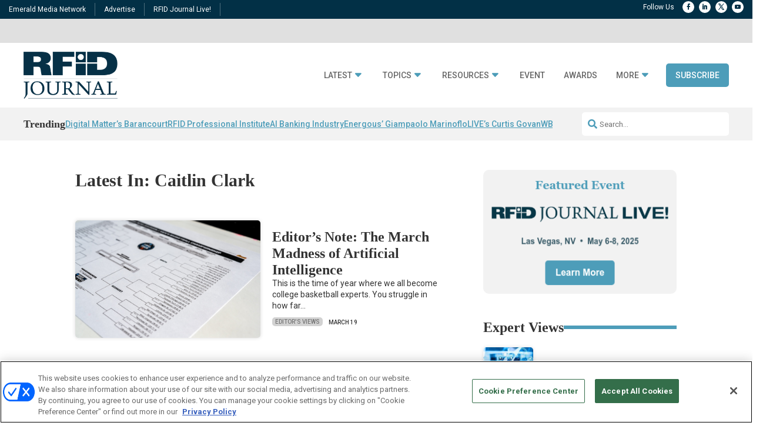

--- FILE ---
content_type: text/html; charset=UTF-8
request_url: https://www.rfidjournal.com/tag/caitlin-clark/
body_size: 33730
content:
<!DOCTYPE html>
<html lang="en-US">
<head>
	<meta charset="UTF-8" />
<meta http-equiv="X-UA-Compatible" content="IE=edge">
	<link rel="pingback" href="https://www.rfidjournal.com/xmlrpc.php" />

	<script type="text/javascript">
		document.documentElement.className = 'js';
	</script>
	
	<meta name='robots' content='index, follow, max-image-preview:large, max-snippet:-1, max-video-preview:-1' />
	<style>img:is([sizes="auto" i], [sizes^="auto," i]) { contain-intrinsic-size: 3000px 1500px }</style>
	  
  <link rel='stylesheet' id='hubspot-global-css' href='https://cdn.jsdelivr.net/gh/Reach-Marketing/emx-hubspot@main/emerald-privacy-global.css' type='text/css' media='all' />
  <link rel='stylesheet' id='hubspot-css' href='https://cdn.jsdelivr.net/gh/Reach-Marketing/emx-hubspot@main/emerald-privacy-rfidjournal.css' type='text/css' media='all' />
  
  
	<!-- This site is optimized with the Yoast SEO Premium plugin v26.0 (Yoast SEO v26.0) - https://yoast.com/wordpress/plugins/seo/ -->
	<title>Caitlin Clark Archives - RFID JOURNAL</title>
	<link rel="canonical" href="https://www.rfidjournal.com/tag/caitlin-clark/" />
	<meta property="og:locale" content="en_US" />
	<meta property="og:type" content="article" />
	<meta property="og:title" content="Caitlin Clark Archives" />
	<meta property="og:url" content="https://www.rfidjournal.com/tag/caitlin-clark/" />
	<meta property="og:site_name" content="RFID JOURNAL" />
	<meta name="twitter:card" content="summary_large_image" />
	<script type="application/ld+json" class="yoast-schema-graph">{"@context":"https://schema.org","@graph":[{"@type":"CollectionPage","@id":"https://www.rfidjournal.com/tag/caitlin-clark/","url":"https://www.rfidjournal.com/tag/caitlin-clark/","name":"Caitlin Clark Archives - RFID JOURNAL","isPartOf":{"@id":"https://www.rfidjournal.com/#website"},"primaryImageOfPage":{"@id":"https://www.rfidjournal.com/tag/caitlin-clark/#primaryimage"},"image":{"@id":"https://www.rfidjournal.com/tag/caitlin-clark/#primaryimage"},"thumbnailUrl":"https://www.rfidjournal.com/wp-content/uploads/2024/03/March-Madness-Adobe.jpeg","breadcrumb":{"@id":"https://www.rfidjournal.com/tag/caitlin-clark/#breadcrumb"},"inLanguage":"en-US"},{"@type":"ImageObject","inLanguage":"en-US","@id":"https://www.rfidjournal.com/tag/caitlin-clark/#primaryimage","url":"https://www.rfidjournal.com/wp-content/uploads/2024/03/March-Madness-Adobe.jpeg","contentUrl":"https://www.rfidjournal.com/wp-content/uploads/2024/03/March-Madness-Adobe.jpeg","width":800,"height":532,"caption":"Photo courtesy of Adobe"},{"@type":"BreadcrumbList","@id":"https://www.rfidjournal.com/tag/caitlin-clark/#breadcrumb","itemListElement":[{"@type":"ListItem","position":1,"name":"Home","item":"https://www.rfidjournal.com/"},{"@type":"ListItem","position":2,"name":"Caitlin Clark"}]},{"@type":"WebSite","@id":"https://www.rfidjournal.com/#website","url":"https://www.rfidjournal.com/","name":"RFID JOURNAL","description":"","potentialAction":[{"@type":"SearchAction","target":{"@type":"EntryPoint","urlTemplate":"https://www.rfidjournal.com/?s={search_term_string}"},"query-input":{"@type":"PropertyValueSpecification","valueRequired":true,"valueName":"search_term_string"}}],"inLanguage":"en-US"}]}</script>
	<!-- / Yoast SEO Premium plugin. -->


<link rel='dns-prefetch' href='//cdn.parsely.com' />
<link rel='dns-prefetch' href='//cdnjs.cloudflare.com' />
<link rel='dns-prefetch' href='//use.fontawesome.com' />
<link rel="alternate" type="application/rss+xml" title="RFID JOURNAL &raquo; Feed" href="https://www.rfidjournal.com/feed/" />
<link rel="alternate" type="application/rss+xml" title="RFID JOURNAL &raquo; Comments Feed" href="https://www.rfidjournal.com/comments/feed/" />
<link rel="alternate" type="application/rss+xml" title="RFID JOURNAL &raquo; Caitlin Clark Tag Feed" href="https://www.rfidjournal.com/tag/caitlin-clark/feed/" />
<script type="text/javascript">
/* <![CDATA[ */
window._wpemojiSettings = {"baseUrl":"https:\/\/s.w.org\/images\/core\/emoji\/16.0.1\/72x72\/","ext":".png","svgUrl":"https:\/\/s.w.org\/images\/core\/emoji\/16.0.1\/svg\/","svgExt":".svg","source":{"concatemoji":"https:\/\/www.rfidjournal.com\/wp-includes\/js\/wp-emoji-release.min.js?ver=85363676f3112d1f0261fdd1008a43d6"}};
/*! This file is auto-generated */
!function(s,n){var o,i,e;function c(e){try{var t={supportTests:e,timestamp:(new Date).valueOf()};sessionStorage.setItem(o,JSON.stringify(t))}catch(e){}}function p(e,t,n){e.clearRect(0,0,e.canvas.width,e.canvas.height),e.fillText(t,0,0);var t=new Uint32Array(e.getImageData(0,0,e.canvas.width,e.canvas.height).data),a=(e.clearRect(0,0,e.canvas.width,e.canvas.height),e.fillText(n,0,0),new Uint32Array(e.getImageData(0,0,e.canvas.width,e.canvas.height).data));return t.every(function(e,t){return e===a[t]})}function u(e,t){e.clearRect(0,0,e.canvas.width,e.canvas.height),e.fillText(t,0,0);for(var n=e.getImageData(16,16,1,1),a=0;a<n.data.length;a++)if(0!==n.data[a])return!1;return!0}function f(e,t,n,a){switch(t){case"flag":return n(e,"\ud83c\udff3\ufe0f\u200d\u26a7\ufe0f","\ud83c\udff3\ufe0f\u200b\u26a7\ufe0f")?!1:!n(e,"\ud83c\udde8\ud83c\uddf6","\ud83c\udde8\u200b\ud83c\uddf6")&&!n(e,"\ud83c\udff4\udb40\udc67\udb40\udc62\udb40\udc65\udb40\udc6e\udb40\udc67\udb40\udc7f","\ud83c\udff4\u200b\udb40\udc67\u200b\udb40\udc62\u200b\udb40\udc65\u200b\udb40\udc6e\u200b\udb40\udc67\u200b\udb40\udc7f");case"emoji":return!a(e,"\ud83e\udedf")}return!1}function g(e,t,n,a){var r="undefined"!=typeof WorkerGlobalScope&&self instanceof WorkerGlobalScope?new OffscreenCanvas(300,150):s.createElement("canvas"),o=r.getContext("2d",{willReadFrequently:!0}),i=(o.textBaseline="top",o.font="600 32px Arial",{});return e.forEach(function(e){i[e]=t(o,e,n,a)}),i}function t(e){var t=s.createElement("script");t.src=e,t.defer=!0,s.head.appendChild(t)}"undefined"!=typeof Promise&&(o="wpEmojiSettingsSupports",i=["flag","emoji"],n.supports={everything:!0,everythingExceptFlag:!0},e=new Promise(function(e){s.addEventListener("DOMContentLoaded",e,{once:!0})}),new Promise(function(t){var n=function(){try{var e=JSON.parse(sessionStorage.getItem(o));if("object"==typeof e&&"number"==typeof e.timestamp&&(new Date).valueOf()<e.timestamp+604800&&"object"==typeof e.supportTests)return e.supportTests}catch(e){}return null}();if(!n){if("undefined"!=typeof Worker&&"undefined"!=typeof OffscreenCanvas&&"undefined"!=typeof URL&&URL.createObjectURL&&"undefined"!=typeof Blob)try{var e="postMessage("+g.toString()+"("+[JSON.stringify(i),f.toString(),p.toString(),u.toString()].join(",")+"));",a=new Blob([e],{type:"text/javascript"}),r=new Worker(URL.createObjectURL(a),{name:"wpTestEmojiSupports"});return void(r.onmessage=function(e){c(n=e.data),r.terminate(),t(n)})}catch(e){}c(n=g(i,f,p,u))}t(n)}).then(function(e){for(var t in e)n.supports[t]=e[t],n.supports.everything=n.supports.everything&&n.supports[t],"flag"!==t&&(n.supports.everythingExceptFlag=n.supports.everythingExceptFlag&&n.supports[t]);n.supports.everythingExceptFlag=n.supports.everythingExceptFlag&&!n.supports.flag,n.DOMReady=!1,n.readyCallback=function(){n.DOMReady=!0}}).then(function(){return e}).then(function(){var e;n.supports.everything||(n.readyCallback(),(e=n.source||{}).concatemoji?t(e.concatemoji):e.wpemoji&&e.twemoji&&(t(e.twemoji),t(e.wpemoji)))}))}((window,document),window._wpemojiSettings);
/* ]]> */
</script>
<meta content="Content Framework v.1.0.0" name="generator"/>				<script>
				var divimegapro_singleton = [];
				divimegapro_singleton['header'] = false;
				divimegapro_singleton['content'] = false;
				divimegapro_singleton['footer'] = false;
				var divimegapro_singleton_enabled = ( divimegapro_singleton['header'] || divimegapro_singleton['content'] || divimegapro_singleton['footer'] ) ? true : false;
				</script>
				
				<style id='wp-emoji-styles-inline-css' type='text/css'>

	img.wp-smiley, img.emoji {
		display: inline !important;
		border: none !important;
		box-shadow: none !important;
		height: 1em !important;
		width: 1em !important;
		margin: 0 0.07em !important;
		vertical-align: -0.1em !important;
		background: none !important;
		padding: 0 !important;
	}
</style>
<link rel='stylesheet' id='wp-block-library-css' href='https://www.rfidjournal.com/wp-includes/css/dist/block-library/style.min.css?ver=85363676f3112d1f0261fdd1008a43d6' type='text/css' media='all' />
<style id='wp-block-library-theme-inline-css' type='text/css'>
.wp-block-audio :where(figcaption){color:#555;font-size:13px;text-align:center}.is-dark-theme .wp-block-audio :where(figcaption){color:#ffffffa6}.wp-block-audio{margin:0 0 1em}.wp-block-code{border:1px solid #ccc;border-radius:4px;font-family:Menlo,Consolas,monaco,monospace;padding:.8em 1em}.wp-block-embed :where(figcaption){color:#555;font-size:13px;text-align:center}.is-dark-theme .wp-block-embed :where(figcaption){color:#ffffffa6}.wp-block-embed{margin:0 0 1em}.blocks-gallery-caption{color:#555;font-size:13px;text-align:center}.is-dark-theme .blocks-gallery-caption{color:#ffffffa6}:root :where(.wp-block-image figcaption){color:#555;font-size:13px;text-align:center}.is-dark-theme :root :where(.wp-block-image figcaption){color:#ffffffa6}.wp-block-image{margin:0 0 1em}.wp-block-pullquote{border-bottom:4px solid;border-top:4px solid;color:currentColor;margin-bottom:1.75em}.wp-block-pullquote cite,.wp-block-pullquote footer,.wp-block-pullquote__citation{color:currentColor;font-size:.8125em;font-style:normal;text-transform:uppercase}.wp-block-quote{border-left:.25em solid;margin:0 0 1.75em;padding-left:1em}.wp-block-quote cite,.wp-block-quote footer{color:currentColor;font-size:.8125em;font-style:normal;position:relative}.wp-block-quote:where(.has-text-align-right){border-left:none;border-right:.25em solid;padding-left:0;padding-right:1em}.wp-block-quote:where(.has-text-align-center){border:none;padding-left:0}.wp-block-quote.is-large,.wp-block-quote.is-style-large,.wp-block-quote:where(.is-style-plain){border:none}.wp-block-search .wp-block-search__label{font-weight:700}.wp-block-search__button{border:1px solid #ccc;padding:.375em .625em}:where(.wp-block-group.has-background){padding:1.25em 2.375em}.wp-block-separator.has-css-opacity{opacity:.4}.wp-block-separator{border:none;border-bottom:2px solid;margin-left:auto;margin-right:auto}.wp-block-separator.has-alpha-channel-opacity{opacity:1}.wp-block-separator:not(.is-style-wide):not(.is-style-dots){width:100px}.wp-block-separator.has-background:not(.is-style-dots){border-bottom:none;height:1px}.wp-block-separator.has-background:not(.is-style-wide):not(.is-style-dots){height:2px}.wp-block-table{margin:0 0 1em}.wp-block-table td,.wp-block-table th{word-break:normal}.wp-block-table :where(figcaption){color:#555;font-size:13px;text-align:center}.is-dark-theme .wp-block-table :where(figcaption){color:#ffffffa6}.wp-block-video :where(figcaption){color:#555;font-size:13px;text-align:center}.is-dark-theme .wp-block-video :where(figcaption){color:#ffffffa6}.wp-block-video{margin:0 0 1em}:root :where(.wp-block-template-part.has-background){margin-bottom:0;margin-top:0;padding:1.25em 2.375em}
</style>
<style id='wp-parsely-recommendations-style-inline-css' type='text/css'>
.parsely-recommendations-list-title{font-size:1.2em}.parsely-recommendations-list{list-style:none;padding:unset}.parsely-recommendations-cardbody{overflow:hidden;padding:.8em;text-overflow:ellipsis;white-space:nowrap}.parsely-recommendations-cardmedia{padding:.8em .8em 0}

</style>
<link rel='stylesheet' id='wp-components-css' href='https://www.rfidjournal.com/wp-includes/css/dist/components/style.min.css?ver=85363676f3112d1f0261fdd1008a43d6' type='text/css' media='all' />
<link rel='stylesheet' id='wp-preferences-css' href='https://www.rfidjournal.com/wp-includes/css/dist/preferences/style.min.css?ver=85363676f3112d1f0261fdd1008a43d6' type='text/css' media='all' />
<link rel='stylesheet' id='wp-block-editor-css' href='https://www.rfidjournal.com/wp-includes/css/dist/block-editor/style.min.css?ver=85363676f3112d1f0261fdd1008a43d6' type='text/css' media='all' />
<link rel='stylesheet' id='popup-maker-block-library-style-css' href='https://www.rfidjournal.com/wp-content/plugins/popup-maker/dist/packages/block-library-style.css?ver=dbea705cfafe089d65f1' type='text/css' media='all' />
<style id='global-styles-inline-css' type='text/css'>
:root{--wp--preset--aspect-ratio--square: 1;--wp--preset--aspect-ratio--4-3: 4/3;--wp--preset--aspect-ratio--3-4: 3/4;--wp--preset--aspect-ratio--3-2: 3/2;--wp--preset--aspect-ratio--2-3: 2/3;--wp--preset--aspect-ratio--16-9: 16/9;--wp--preset--aspect-ratio--9-16: 9/16;--wp--preset--color--black: #000000;--wp--preset--color--cyan-bluish-gray: #abb8c3;--wp--preset--color--white: #ffffff;--wp--preset--color--pale-pink: #f78da7;--wp--preset--color--vivid-red: #cf2e2e;--wp--preset--color--luminous-vivid-orange: #ff6900;--wp--preset--color--luminous-vivid-amber: #fcb900;--wp--preset--color--light-green-cyan: #7bdcb5;--wp--preset--color--vivid-green-cyan: #00d084;--wp--preset--color--pale-cyan-blue: #8ed1fc;--wp--preset--color--vivid-cyan-blue: #0693e3;--wp--preset--color--vivid-purple: #9b51e0;--wp--preset--gradient--vivid-cyan-blue-to-vivid-purple: linear-gradient(135deg,rgba(6,147,227,1) 0%,rgb(155,81,224) 100%);--wp--preset--gradient--light-green-cyan-to-vivid-green-cyan: linear-gradient(135deg,rgb(122,220,180) 0%,rgb(0,208,130) 100%);--wp--preset--gradient--luminous-vivid-amber-to-luminous-vivid-orange: linear-gradient(135deg,rgba(252,185,0,1) 0%,rgba(255,105,0,1) 100%);--wp--preset--gradient--luminous-vivid-orange-to-vivid-red: linear-gradient(135deg,rgba(255,105,0,1) 0%,rgb(207,46,46) 100%);--wp--preset--gradient--very-light-gray-to-cyan-bluish-gray: linear-gradient(135deg,rgb(238,238,238) 0%,rgb(169,184,195) 100%);--wp--preset--gradient--cool-to-warm-spectrum: linear-gradient(135deg,rgb(74,234,220) 0%,rgb(151,120,209) 20%,rgb(207,42,186) 40%,rgb(238,44,130) 60%,rgb(251,105,98) 80%,rgb(254,248,76) 100%);--wp--preset--gradient--blush-light-purple: linear-gradient(135deg,rgb(255,206,236) 0%,rgb(152,150,240) 100%);--wp--preset--gradient--blush-bordeaux: linear-gradient(135deg,rgb(254,205,165) 0%,rgb(254,45,45) 50%,rgb(107,0,62) 100%);--wp--preset--gradient--luminous-dusk: linear-gradient(135deg,rgb(255,203,112) 0%,rgb(199,81,192) 50%,rgb(65,88,208) 100%);--wp--preset--gradient--pale-ocean: linear-gradient(135deg,rgb(255,245,203) 0%,rgb(182,227,212) 50%,rgb(51,167,181) 100%);--wp--preset--gradient--electric-grass: linear-gradient(135deg,rgb(202,248,128) 0%,rgb(113,206,126) 100%);--wp--preset--gradient--midnight: linear-gradient(135deg,rgb(2,3,129) 0%,rgb(40,116,252) 100%);--wp--preset--font-size--small: 13px;--wp--preset--font-size--medium: 20px;--wp--preset--font-size--large: 36px;--wp--preset--font-size--x-large: 42px;--wp--preset--spacing--20: 0.44rem;--wp--preset--spacing--30: 0.67rem;--wp--preset--spacing--40: 1rem;--wp--preset--spacing--50: 1.5rem;--wp--preset--spacing--60: 2.25rem;--wp--preset--spacing--70: 3.38rem;--wp--preset--spacing--80: 5.06rem;--wp--preset--shadow--natural: 6px 6px 9px rgba(0, 0, 0, 0.2);--wp--preset--shadow--deep: 12px 12px 50px rgba(0, 0, 0, 0.4);--wp--preset--shadow--sharp: 6px 6px 0px rgba(0, 0, 0, 0.2);--wp--preset--shadow--outlined: 6px 6px 0px -3px rgba(255, 255, 255, 1), 6px 6px rgba(0, 0, 0, 1);--wp--preset--shadow--crisp: 6px 6px 0px rgba(0, 0, 0, 1);}:root { --wp--style--global--content-size: 823px;--wp--style--global--wide-size: 1080px; }:where(body) { margin: 0; }.wp-site-blocks > .alignleft { float: left; margin-right: 2em; }.wp-site-blocks > .alignright { float: right; margin-left: 2em; }.wp-site-blocks > .aligncenter { justify-content: center; margin-left: auto; margin-right: auto; }:where(.is-layout-flex){gap: 0.5em;}:where(.is-layout-grid){gap: 0.5em;}.is-layout-flow > .alignleft{float: left;margin-inline-start: 0;margin-inline-end: 2em;}.is-layout-flow > .alignright{float: right;margin-inline-start: 2em;margin-inline-end: 0;}.is-layout-flow > .aligncenter{margin-left: auto !important;margin-right: auto !important;}.is-layout-constrained > .alignleft{float: left;margin-inline-start: 0;margin-inline-end: 2em;}.is-layout-constrained > .alignright{float: right;margin-inline-start: 2em;margin-inline-end: 0;}.is-layout-constrained > .aligncenter{margin-left: auto !important;margin-right: auto !important;}.is-layout-constrained > :where(:not(.alignleft):not(.alignright):not(.alignfull)){max-width: var(--wp--style--global--content-size);margin-left: auto !important;margin-right: auto !important;}.is-layout-constrained > .alignwide{max-width: var(--wp--style--global--wide-size);}body .is-layout-flex{display: flex;}.is-layout-flex{flex-wrap: wrap;align-items: center;}.is-layout-flex > :is(*, div){margin: 0;}body .is-layout-grid{display: grid;}.is-layout-grid > :is(*, div){margin: 0;}body{padding-top: 0px;padding-right: 0px;padding-bottom: 0px;padding-left: 0px;}a:where(:not(.wp-element-button)){text-decoration: underline;}:root :where(.wp-element-button, .wp-block-button__link){background-color: #32373c;border-width: 0;color: #fff;font-family: inherit;font-size: inherit;line-height: inherit;padding: calc(0.667em + 2px) calc(1.333em + 2px);text-decoration: none;}.has-black-color{color: var(--wp--preset--color--black) !important;}.has-cyan-bluish-gray-color{color: var(--wp--preset--color--cyan-bluish-gray) !important;}.has-white-color{color: var(--wp--preset--color--white) !important;}.has-pale-pink-color{color: var(--wp--preset--color--pale-pink) !important;}.has-vivid-red-color{color: var(--wp--preset--color--vivid-red) !important;}.has-luminous-vivid-orange-color{color: var(--wp--preset--color--luminous-vivid-orange) !important;}.has-luminous-vivid-amber-color{color: var(--wp--preset--color--luminous-vivid-amber) !important;}.has-light-green-cyan-color{color: var(--wp--preset--color--light-green-cyan) !important;}.has-vivid-green-cyan-color{color: var(--wp--preset--color--vivid-green-cyan) !important;}.has-pale-cyan-blue-color{color: var(--wp--preset--color--pale-cyan-blue) !important;}.has-vivid-cyan-blue-color{color: var(--wp--preset--color--vivid-cyan-blue) !important;}.has-vivid-purple-color{color: var(--wp--preset--color--vivid-purple) !important;}.has-black-background-color{background-color: var(--wp--preset--color--black) !important;}.has-cyan-bluish-gray-background-color{background-color: var(--wp--preset--color--cyan-bluish-gray) !important;}.has-white-background-color{background-color: var(--wp--preset--color--white) !important;}.has-pale-pink-background-color{background-color: var(--wp--preset--color--pale-pink) !important;}.has-vivid-red-background-color{background-color: var(--wp--preset--color--vivid-red) !important;}.has-luminous-vivid-orange-background-color{background-color: var(--wp--preset--color--luminous-vivid-orange) !important;}.has-luminous-vivid-amber-background-color{background-color: var(--wp--preset--color--luminous-vivid-amber) !important;}.has-light-green-cyan-background-color{background-color: var(--wp--preset--color--light-green-cyan) !important;}.has-vivid-green-cyan-background-color{background-color: var(--wp--preset--color--vivid-green-cyan) !important;}.has-pale-cyan-blue-background-color{background-color: var(--wp--preset--color--pale-cyan-blue) !important;}.has-vivid-cyan-blue-background-color{background-color: var(--wp--preset--color--vivid-cyan-blue) !important;}.has-vivid-purple-background-color{background-color: var(--wp--preset--color--vivid-purple) !important;}.has-black-border-color{border-color: var(--wp--preset--color--black) !important;}.has-cyan-bluish-gray-border-color{border-color: var(--wp--preset--color--cyan-bluish-gray) !important;}.has-white-border-color{border-color: var(--wp--preset--color--white) !important;}.has-pale-pink-border-color{border-color: var(--wp--preset--color--pale-pink) !important;}.has-vivid-red-border-color{border-color: var(--wp--preset--color--vivid-red) !important;}.has-luminous-vivid-orange-border-color{border-color: var(--wp--preset--color--luminous-vivid-orange) !important;}.has-luminous-vivid-amber-border-color{border-color: var(--wp--preset--color--luminous-vivid-amber) !important;}.has-light-green-cyan-border-color{border-color: var(--wp--preset--color--light-green-cyan) !important;}.has-vivid-green-cyan-border-color{border-color: var(--wp--preset--color--vivid-green-cyan) !important;}.has-pale-cyan-blue-border-color{border-color: var(--wp--preset--color--pale-cyan-blue) !important;}.has-vivid-cyan-blue-border-color{border-color: var(--wp--preset--color--vivid-cyan-blue) !important;}.has-vivid-purple-border-color{border-color: var(--wp--preset--color--vivid-purple) !important;}.has-vivid-cyan-blue-to-vivid-purple-gradient-background{background: var(--wp--preset--gradient--vivid-cyan-blue-to-vivid-purple) !important;}.has-light-green-cyan-to-vivid-green-cyan-gradient-background{background: var(--wp--preset--gradient--light-green-cyan-to-vivid-green-cyan) !important;}.has-luminous-vivid-amber-to-luminous-vivid-orange-gradient-background{background: var(--wp--preset--gradient--luminous-vivid-amber-to-luminous-vivid-orange) !important;}.has-luminous-vivid-orange-to-vivid-red-gradient-background{background: var(--wp--preset--gradient--luminous-vivid-orange-to-vivid-red) !important;}.has-very-light-gray-to-cyan-bluish-gray-gradient-background{background: var(--wp--preset--gradient--very-light-gray-to-cyan-bluish-gray) !important;}.has-cool-to-warm-spectrum-gradient-background{background: var(--wp--preset--gradient--cool-to-warm-spectrum) !important;}.has-blush-light-purple-gradient-background{background: var(--wp--preset--gradient--blush-light-purple) !important;}.has-blush-bordeaux-gradient-background{background: var(--wp--preset--gradient--blush-bordeaux) !important;}.has-luminous-dusk-gradient-background{background: var(--wp--preset--gradient--luminous-dusk) !important;}.has-pale-ocean-gradient-background{background: var(--wp--preset--gradient--pale-ocean) !important;}.has-electric-grass-gradient-background{background: var(--wp--preset--gradient--electric-grass) !important;}.has-midnight-gradient-background{background: var(--wp--preset--gradient--midnight) !important;}.has-small-font-size{font-size: var(--wp--preset--font-size--small) !important;}.has-medium-font-size{font-size: var(--wp--preset--font-size--medium) !important;}.has-large-font-size{font-size: var(--wp--preset--font-size--large) !important;}.has-x-large-font-size{font-size: var(--wp--preset--font-size--x-large) !important;}
:where(.wp-block-post-template.is-layout-flex){gap: 1.25em;}:where(.wp-block-post-template.is-layout-grid){gap: 1.25em;}
:where(.wp-block-columns.is-layout-flex){gap: 2em;}:where(.wp-block-columns.is-layout-grid){gap: 2em;}
:root :where(.wp-block-pullquote){font-size: 1.5em;line-height: 1.6;}
</style>
<link rel='stylesheet' id='font-awesome-css' href='https://use.fontawesome.com/releases/v5.15.4/css/all.css?ver=85363676f3112d1f0261fdd1008a43d6' type='text/css' media='all' />
<link rel='stylesheet' id='divi-modal-popup-styles-css' href='https://www.rfidjournal.com/wp-content/plugins/divi-modal-popup/styles/style.min.css?ver=1.2.0' type='text/css' media='all' />
<style id='akismet-widget-style-inline-css' type='text/css'>

			.a-stats {
				--akismet-color-mid-green: #357b49;
				--akismet-color-white: #fff;
				--akismet-color-light-grey: #f6f7f7;

				max-width: 350px;
				width: auto;
			}

			.a-stats * {
				all: unset;
				box-sizing: border-box;
			}

			.a-stats strong {
				font-weight: 600;
			}

			.a-stats a.a-stats__link,
			.a-stats a.a-stats__link:visited,
			.a-stats a.a-stats__link:active {
				background: var(--akismet-color-mid-green);
				border: none;
				box-shadow: none;
				border-radius: 8px;
				color: var(--akismet-color-white);
				cursor: pointer;
				display: block;
				font-family: -apple-system, BlinkMacSystemFont, 'Segoe UI', 'Roboto', 'Oxygen-Sans', 'Ubuntu', 'Cantarell', 'Helvetica Neue', sans-serif;
				font-weight: 500;
				padding: 12px;
				text-align: center;
				text-decoration: none;
				transition: all 0.2s ease;
			}

			/* Extra specificity to deal with TwentyTwentyOne focus style */
			.widget .a-stats a.a-stats__link:focus {
				background: var(--akismet-color-mid-green);
				color: var(--akismet-color-white);
				text-decoration: none;
			}

			.a-stats a.a-stats__link:hover {
				filter: brightness(110%);
				box-shadow: 0 4px 12px rgba(0, 0, 0, 0.06), 0 0 2px rgba(0, 0, 0, 0.16);
			}

			.a-stats .count {
				color: var(--akismet-color-white);
				display: block;
				font-size: 1.5em;
				line-height: 1.4;
				padding: 0 13px;
				white-space: nowrap;
			}
		
</style>
<link rel='stylesheet' id='popup-maker-site-css' href='//www.rfidjournal.com/wp-content/uploads/pum/pum-site-styles.css?generated=1738446612&#038;ver=1.21.4' type='text/css' media='all' />
<link rel='stylesheet' id='malinky-ajax-pagination-css' href='https://www.rfidjournal.com/wp-content/plugins/malinky-ajax-pagination/css/style.css' type='text/css' media='all' />
<link rel='stylesheet' id='divi-style-parent-css' href='https://www.rfidjournal.com/wp-content/themes/Divi/style-static.min.css?ver=4.25.2' type='text/css' media='all' />
<link rel='stylesheet' id='divi-style-pum-css' href='https://www.rfidjournal.com/wp-content/themes/Content-Framework/style.css?ver=4.25.2' type='text/css' media='all' />
<link rel='stylesheet' id='DiviMegaPro-main-css' href='https://www.rfidjournal.com/wp-content/plugins/divi-mega-pro/assets/css/main.css?ver=1.9.8.2' type='text/css' media='all' />
<link rel='stylesheet' id='DiviMegaPro-main-media-query-css' href='https://www.rfidjournal.com/wp-content/plugins/divi-mega-pro/assets/css/main-media-query.css?ver=1.9.8.2' type='text/css' media='all' />
<link rel='stylesheet' id='DiviMegaPro-tippy-animations-css' href='https://www.rfidjournal.com/wp-content/plugins/divi-mega-pro/assets/libraries/tippy/css/animations.css?ver=1.9.8.2' type='text/css' media='all' />
<script type="text/javascript" src="https://www.rfidjournal.com/wp-includes/js/jquery/jquery.min.js?ver=3.7.1" id="jquery-core-js"></script>
<script type="text/javascript" src="https://www.rfidjournal.com/wp-includes/js/jquery/jquery-migrate.min.js?ver=3.4.1" id="jquery-migrate-js"></script>
<script type="text/javascript" id="custom-menu-link-js-js-extra">
/* <![CDATA[ */
var menuImage = {"imageSrc":"https:\/\/www.rfidjournal.com\/wp-content\/plugins\/universal-custom-footerv1.4.9\/inc\/privacyoptions29x14.png"};
/* ]]> */
</script>
<script type="text/javascript" src="https://www.rfidjournal.com/wp-content/plugins/universal-custom-footerv1.4.9/inc/custom.js" id="custom-menu-link-js-js"></script>
<script type="text/javascript" src="https://www.rfidjournal.com/wp-content/plugins/divi-mega-pro/assets/js/popper-1.16.1.min.js?ver=1.9.8.2" id="DiviMegaPro-popper-js"></script>
<script type="text/javascript" src="https://www.rfidjournal.com/wp-content/plugins/divi-mega-pro/assets/js/tippy-5.2.1.min.js?ver=1.9.8.2" id="DiviMegaPro-tippy-js"></script>
<link rel="https://api.w.org/" href="https://www.rfidjournal.com/wp-json/" /><link rel="alternate" title="JSON" type="application/json" href="https://www.rfidjournal.com/wp-json/wp/v2/tags/1558" /><link rel="EditURI" type="application/rsd+xml" title="RSD" href="https://www.rfidjournal.com/xmlrpc.php?rsd" />

<!-- OneTrust Cookies Consent Notice start for rfidjournal.com -->
<script type="text/javascript" src=https://cdn.cookielaw.org/consent/5a52c835-9ddf-448c-bf74-3835fc6dfe4c/OtAutoBlock.js ></script>
<script src=https://cdn.cookielaw.org/scripttemplates/otSDKStub.js  type="text/javascript" charset="UTF-8" data-domain-script="5a52c835-9ddf-448c-bf74-3835fc6dfe4c" ></script>
<script type="text/javascript">
function OptanonWrapper() { }
</script>
<!-- OneTrust Cookies Consent Notice end for rfidjournal.com --><script type="application/ld+json" class="wp-parsely-metadata">{"@context":"https:\/\/schema.org","@type":"WebPage","headline":"Tagged - Caitlin Clark","url":"http:\/\/www.rfidjournal.com\/tag\/caitlin-clark\/"}</script>	<script async="async" src="https://securepubads.g.doubleclick.net/tag/js/gpt.js"></script>
	<script>
  		window.googletag = window.googletag || {cmd: []};
	</script>
	<script>


   
 		var networkCode = 5993;
		var topLevelAdUnit = "nbm.con.rfidjournal";
   		var adslot = "other";
   		var adUnit = topLevelAdUnit + "/" + adslot;
   		var slotName = "/" + networkCode + "/" + adUnit;
		var s1 = "other";
		var s2 = "";
		var s3 = "";
   		var ptype = "";
   		var pid = "tag/caitlin-clark";
   		var test = ""; 
		console.log(slotName);

	    googletag.cmd.push(() => {
	   		var topMapping = googletag.sizeMapping().
	    		addSize([1024, 0], [[970, 90], [728, 90]]). // Desktop
	    		addSize([768, 0], [728, 90]). // Tablet
	    		addSize([330, 0], [320, 50]). // Phone
	    		build();

	   		var right1Mapping = googletag.sizeMapping().
	    		addSize([1024, 0], [300, 250]). // Desktop
	    		addSize([768, 0], [300, 250]). // Tablet
	    		addSize([330, 0], [300, 250]). // Phone
	    		build();

	   		var right2Mapping = googletag.sizeMapping().
	    		addSize([1024, 0], [[300, 600], [300, 250]]). // Desktop
	    		addSize([768, 0], [300, 250]). // Tablet
	    		addSize([330, 0], [300, 250]). // Phone
	    		build();	    		

	   		var bottomMapping = googletag.sizeMapping().
	    		addSize([1024, 0], [[970, 250], [970, 90], [728, 90]]). // Desktop
	    		addSize([768, 0], [728, 90]). // Tablet
	    		addSize([330, 0], [300, 250]). // Phone
	    		build();
			
	   		var galleryMapping = googletag.sizeMapping().
	    		addSize([1024, 0], [970, 250]). // Desktop
	    		addSize([768, 0], [300, 250]). // Tablet
	    		addSize([330, 0], [300, 250]). // Phone
	    		build(); 
			
			var REFRESH_KEY = 'refresh';
			var REFRESH_VALUE = 'true';
			googletag.defineOutOfPageSlot(slotName, googletag.enums.OutOfPageFormat.BOTTOM_ANCHOR)
			?.addService(googletag.pubads())    
			?.setTargeting("pos", "bottom-anchor");

			googletag.defineOutOfPageSlot(slotName, googletag.enums.OutOfPageFormat.INTERSTITIAL)
			?.addService(googletag.pubads())    
			?.setTargeting("pos", "interstitial"); 			
			
			 googletag.defineSlot(slotName, [[970,90], [728,90], [320, 50]], "top-leaderboard")
			.defineSizeMapping(topMapping)
			.addService(googletag.pubads())
			.setTargeting(REFRESH_KEY, REFRESH_VALUE)
			.setTargeting("pos", "top");

						googletag.defineSlot(slotName, [300,250], "rectangle1")
			.defineSizeMapping(right1Mapping)
			.addService(googletag.pubads())
			.setTargeting(REFRESH_KEY, REFRESH_VALUE)
			.setTargeting("pos", "right1");

			googletag.defineSlot(slotName, [[300,600], [300,250]], "rectangle2")
			.defineSizeMapping(right2Mapping)
			.addService(googletag.pubads())
			.setTargeting(REFRESH_KEY, REFRESH_VALUE)
			.setTargeting("pos", "right2");

	 					googletag.defineSlot(slotName, [[970,90], [728,90], [320, 50]], "bottom-leaderboard")
			.defineSizeMapping(bottomMapping)
			.addService(googletag.pubads())
			.setTargeting(REFRESH_KEY, REFRESH_VALUE)
			.setTargeting("pos", "bottom");

						
		 	var SECONDS_TO_WAIT_AFTER_VIEWABILITY = 90;

			  googletag.pubads().addEventListener('impressionViewable', function(event) {
				var slot = event.slot;
				if (slot.getTargeting(REFRESH_KEY).indexOf(REFRESH_VALUE) > -1) {
				  setTimeout(function() {
					googletag.pubads().refresh([slot]);
				  }, SECONDS_TO_WAIT_AFTER_VIEWABILITY * 1000);
				}
			  });
 
			googletag.pubads().enableLazyLoad({
	            fetchMarginPercent: 200,
	            renderMarginPercent: 300,
	      		mobileScaling: 10,
  			});			
			googletag.pubads().enableSingleRequest();
			googletag.pubads().setTargeting("s1", s1 );
			googletag.pubads().setTargeting("s2", s2 );
			googletag.pubads().setTargeting("s3", s3 );
			googletag.pubads().setTargeting("ptype", ptype );
			googletag.pubads().setTargeting("pid", pid );
			googletag.pubads().setTargeting("test", test);
									
			googletag.pubads().setCentering(true);
			googletag.pubads().collapseEmptyDivs();
			googletag.enableServices();

	});
	</script>
<meta name="viewport" content="width=device-width, initial-scale=1.0, maximum-scale=1.0, user-scalable=0" />		<script type="text/javascript">
		var ajax_url = 'https://www.rfidjournal.com/wp-admin/admin-ajax.php';
		</script>
		<!-- Google Tag Manager -->
<script>(function(w,d,s,l,i){w[l]=w[l]||[];w[l].push({'gtm.start':
new Date().getTime(),event:'gtm.js'});var f=d.getElementsByTagName(s)[0],
j=d.createElement(s),dl=l!='dataLayer'?'&l='+l:'';j.async=true;j.src=
'https://www.googletagmanager.com/gtm.js?id='+i+dl;f.parentNode.insertBefore(j,f);
})(window,document,'script','dataLayer','GTM-TFD4MW2');</script>
<!-- End Google Tag Manager -->


<script>
jQuery(document).ready(function(){
    window.onFilterOptionChanged = function() {
        updateQueryParams();
    };

    window.removeFilter = function(filterType) {
        if (filterType === 'category') {
            jQuery('#filter-cat').val('');
        } else if (filterType === 'type') {
            jQuery('#filter-type').val('');
        }
        updateQueryParams();
    };

    function updateQueryParams() {
        var queryParams = new URLSearchParams(window.location.search);
        queryParams.set("category", jQuery('#filter-cat').val());
        queryParams.set("type", jQuery('#filter-type').val());
        history.replaceState(null, null, "?"+queryParams.toString());
        window.location.reload();
    }
});
</script>


<script>
	
jQuery(document).ready(function($) {
    function updateTabWidth() {
        if ($('.tab-content.current').length === 0) {
            $('ul.menu-tabs').addClass('full-width-tabs');
        } else {
            $('ul.menu-tabs').removeClass('full-width-tabs');
        }
    }

    $('.tab-link').click(function() {
        var tab_id = $(this).attr('data-tab');

        $('.tab-link').removeClass('current');
        $('.tab-content').removeClass('current');

        $(this).addClass('current');
        $("#" + tab_id).addClass('current');

        updateTabWidth();
    });

    // Initial check on page load
    updateTabWidth();
});

</script>


<script >
    jQuery(function($) {
        $(document).ready(function() {
            $("body ul.et_mobile_menu li.menu-item-has-children, body ul.et_mobile_menu  li.page_item_has_children").append('<a href="#" class="mobile-toggle"></a>');
            $('ul.et_mobile_menu li.menu-item-has-children .mobile-toggle, ul.et_mobile_menu li.page_item_has_children .mobile-toggle').click(function(event) {
                event.preventDefault();
                $(this).parent('li').toggleClass('dt-open');
                $(this).parent('li').find('ul.children').first().toggleClass('visible');
                $(this).parent('li').find('ul.sub-menu').first().toggleClass('visible');
            });
            iconFINAL = 'P';
            $('body ul.et_mobile_menu li.menu-item-has-children, body ul.et_mobile_menu li.page_item_has_children').attr('data-icon', iconFINAL);
            $('.mobile-toggle').on('mouseover', function() {
                $(this).parent().addClass('is-hover');
            }).on('mouseout', function() {
                $(this).parent().removeClass('is-hover');
            })
        });
    }); 
</script>

	
<style type="text/css">
  .hidden {opacity: 0;}
</style>

<script type="text/javascript">
  jQuery('html').addClass('hidden');
  jQuery(document).ready(function() {
  jQuery('html').removeClass('hidden');
});
</script>

<script>
jQuery(document).ready(function($) {
    $('.podcast-transcript-toggle .toggle-header').click(function() {
        var content = $(this).next('.toggle-content');
        var icon = $(this).find('.toggle-icon i');
        
        content.slideToggle(200, function() {
            // Toggle the icon class between sort down and up
            if (content.is(':visible')) {
                icon.removeClass('fa-caret-down').addClass('fa-caret-up');
            } else {
                icon.removeClass('fa-caret-up').addClass('fa-caret-down');
            }
        });
    });
});
</script>


<script>




</script>

<link rel="icon" href="https://www.rfidjournal.com/wp-content/uploads/2020/04/fav-100x100.png" sizes="32x32" />
<link rel="icon" href="https://www.rfidjournal.com/wp-content/uploads/2020/04/fav-300x300.png" sizes="192x192" />
<link rel="apple-touch-icon" href="https://www.rfidjournal.com/wp-content/uploads/2020/04/fav-300x300.png" />
<meta name="msapplication-TileImage" content="https://www.rfidjournal.com/wp-content/uploads/2020/04/fav-300x300.png" />
<style id="et-divi-customizer-global-cached-inline-styles">body,.et_pb_column_1_2 .et_quote_content blockquote cite,.et_pb_column_1_2 .et_link_content a.et_link_main_url,.et_pb_column_1_3 .et_quote_content blockquote cite,.et_pb_column_3_8 .et_quote_content blockquote cite,.et_pb_column_1_4 .et_quote_content blockquote cite,.et_pb_blog_grid .et_quote_content blockquote cite,.et_pb_column_1_3 .et_link_content a.et_link_main_url,.et_pb_column_3_8 .et_link_content a.et_link_main_url,.et_pb_column_1_4 .et_link_content a.et_link_main_url,.et_pb_blog_grid .et_link_content a.et_link_main_url,body .et_pb_bg_layout_light .et_pb_post p,body .et_pb_bg_layout_dark .et_pb_post p{font-size:16px}.et_pb_slide_content,.et_pb_best_value{font-size:18px}body{color:#333333}h1,h2,h3,h4,h5,h6{color:#333333}#et_search_icon:hover,.mobile_menu_bar:before,.mobile_menu_bar:after,.et_toggle_slide_menu:after,.et-social-icon a:hover,.et_pb_sum,.et_pb_pricing li a,.et_pb_pricing_table_button,.et_overlay:before,.entry-summary p.price ins,.et_pb_member_social_links a:hover,.et_pb_widget li a:hover,.et_pb_filterable_portfolio .et_pb_portfolio_filters li a.active,.et_pb_filterable_portfolio .et_pb_portofolio_pagination ul li a.active,.et_pb_gallery .et_pb_gallery_pagination ul li a.active,.wp-pagenavi span.current,.wp-pagenavi a:hover,.nav-single a,.tagged_as a,.posted_in a{color:#4d9db9}.et_pb_contact_submit,.et_password_protected_form .et_submit_button,.et_pb_bg_layout_light .et_pb_newsletter_button,.comment-reply-link,.form-submit .et_pb_button,.et_pb_bg_layout_light .et_pb_promo_button,.et_pb_bg_layout_light .et_pb_more_button,.et_pb_contact p input[type="checkbox"]:checked+label i:before,.et_pb_bg_layout_light.et_pb_module.et_pb_button{color:#4d9db9}.footer-widget h4{color:#4d9db9}.et-search-form,.nav li ul,.et_mobile_menu,.footer-widget li:before,.et_pb_pricing li:before,blockquote{border-color:#4d9db9}.et_pb_counter_amount,.et_pb_featured_table .et_pb_pricing_heading,.et_quote_content,.et_link_content,.et_audio_content,.et_pb_post_slider.et_pb_bg_layout_dark,.et_slide_in_menu_container,.et_pb_contact p input[type="radio"]:checked+label i:before{background-color:#4d9db9}.container,.et_pb_row,.et_pb_slider .et_pb_container,.et_pb_fullwidth_section .et_pb_title_container,.et_pb_fullwidth_section .et_pb_title_featured_container,.et_pb_fullwidth_header:not(.et_pb_fullscreen) .et_pb_fullwidth_header_container{max-width:1200px}.et_boxed_layout #page-container,.et_boxed_layout.et_non_fixed_nav.et_transparent_nav #page-container #top-header,.et_boxed_layout.et_non_fixed_nav.et_transparent_nav #page-container #main-header,.et_fixed_nav.et_boxed_layout #page-container #top-header,.et_fixed_nav.et_boxed_layout #page-container #main-header,.et_boxed_layout #page-container .container,.et_boxed_layout #page-container .et_pb_row{max-width:1360px}a{color:#4d9db9}.et_secondary_nav_enabled #page-container #top-header{background-color:#4d9db9!important}#et-secondary-nav li ul{background-color:#4d9db9}#footer-widgets .footer-widget a,#footer-widgets .footer-widget li a,#footer-widgets .footer-widget li a:hover{color:#e09900}#main-footer .footer-widget h4,#main-footer .widget_block h1,#main-footer .widget_block h2,#main-footer .widget_block h3,#main-footer .widget_block h4,#main-footer .widget_block h5,#main-footer .widget_block h6{color:#4d9db9}.footer-widget li:before{border-color:#4d9db9}#footer-widgets .footer-widget li:before{top:10.6px}body .et_pb_button{font-size:16px;background-color:#006378}body.et_pb_button_helper_class .et_pb_button,body.et_pb_button_helper_class .et_pb_module.et_pb_button{}body .et_pb_button:after{font-size:25.6px}body .et_pb_bg_layout_light.et_pb_button:hover,body .et_pb_bg_layout_light .et_pb_button:hover,body .et_pb_button:hover{background-color:#3e5162}@media only screen and (min-width:981px){#main-footer .footer-widget h4,#main-footer .widget_block h1,#main-footer .widget_block h2,#main-footer .widget_block h3,#main-footer .widget_block h4,#main-footer .widget_block h5,#main-footer .widget_block h6{font-size:14px}.et_fixed_nav #page-container .et-fixed-header#top-header{background-color:#4d9db9!important}.et_fixed_nav #page-container .et-fixed-header#top-header #et-secondary-nav li ul{background-color:#4d9db9}}@media only screen and (min-width:1500px){.et_pb_row{padding:30px 0}.et_pb_section{padding:60px 0}.single.et_pb_pagebuilder_layout.et_full_width_page .et_post_meta_wrapper{padding-top:90px}.et_pb_fullwidth_section{padding:0}}	h1,h2,h3,h4,h5,h6{font-family:'Georgia',Georgia,"Times New Roman",serif}body,input,textarea,select{font-family:'Roboto',Helvetica,Arial,Lucida,sans-serif}div#post-single-slider .slide,.pss-content .featured-image,.post-single-slider1 .slide{width:100%;background-position:center;background-size:cover;background-repeat:no-repeat;max-width:1200px;margin:0 auto;position:relative;border-radius:5px 5px 0px 5px}.author-box{display:flex;clear:both}@media(max-width:981px){}div#post-single-slider .slide{height:400px}nav.small-imgs img{width:150px}a.gallery-btn{display:inline-block;background:#4d9db9;color:#fff!important;border-radius:0px 0px 5px 5px;padding:5px 20px 5px 40px;float:right;position:relative;text-transform:uppercase}a.gallery-btn:before{content:"";background-image:url(/wp-content/themes/Content-Framework/inc/gallery-icon.png);position:absolute;width:20px;height:20px;top:10px;left:10px;z-index:9999;background-size:contain;background-position:left center;background-repeat:no-repeat}@media(max-width:767px){a.gallery-btn{font-size:14px}}.copyright-text{font-size:14px;font-style:italic;color:#000}a.back-btn{display:inline-block;background:#4d9db9;color:#fff!important;border-radius:5px;padding:7px 24px;margin-bottom:20px;text-transform:uppercase;font-weight:700}h1.post-title{font-family:'Georgia',Georgia,"Times New Roman",serif;font-weight:700;font-size:36px;line-height:56px;max-width:800px}.post-info{display:flex;justify-content:space-between;align-items:flex-end}span.divider{font-size:40px;vertical-align:middle;padding:0px 10px;color:#000}.et_pb_gutters3 .et_pb_column_1_4 .et_pb_blog_grid .column.size-1of1 .et_pb_post,.et_pb_gutters3 .et_pb_column_1_4 .et_pb_grid_item,.et_pb_gutters3 .et_pb_column_1_4 .et_pb_shop_grid .woocommerce ul.products li.product,.et_pb_gutters3 .et_pb_column_1_4 .et_pb_widget,.et_pb_gutters3.et_pb_row .et_pb_column_1_4 .et_pb_blog_grid .column.size-1of1 .et_pb_post,.et_pb_gutters3.et_pb_row .et_pb_column_1_4 .et_pb_grid_item,.et_pb_gutters3.et_pb_row .et_pb_column_1_4 .et_pb_shop_grid .woocommerce ul.products li.product,.et_pb_gutters3.et_pb_row .et_pb_column_1_4 .et_pb_widget{margin-bottom:0px!important}.mediaSolutions .tabcontent .dt-6.tl-6.tp-6.img.hidden-sm{padding-top:0px;text-align:center}.mediaSolutions .tabcontent .dt-6{padding:20px 60px 0 60px}.dt-6{width:50%}.dt-3{width:25%}.dt-12{width:100%}.dt-1,.tl-1,.tp-1,.ml-1,.mp-1,.dt-2,.tl-2,.tp-2,.ml-2,.mp-2,.dt-3,.tl-3,.tp-3,.ml-3,.mp-3,.dt-4,.tl-4,.tp-4,.ml-4,.mp-4,.dt-5,.tl-5,.tp-5,.ml-5,.mp-5,.dt-6,.tl-6,.tp-6,.ml-6,.mp-6,.dt-7,.tl-7,.tp-7,.ml-7,.mp-7,.dt-8,.tl-8,.tp-8,.ml-8,.mp-8,.dt-9,.tl-9,.tp-9,.ml-9,.mp-9,.dt-10,.tl-10,.tp-10,.ml-10,.mp-10,.dt-11,.tl-11,.tp-11,.ml-11,.mp-11,.dt-12,.tl-12,.tp-12,.ml-12,.mp-12{float:left;padding-left:10px;padding-right:10px;min-height:1px;margin-bottom:10px}.mediaSolutions .tabcontent .dt-6.tl-6.tp-6 img{width:250px}.mediaSolutions .tabcontent{text-align:left;overflow:auto;margin-bottom:60px}@media (max-width:767px){.footer-row .et_pb_column,.archive .footer-row .et_pb_column{width:50%!important;float:left}}.full-width .row .four.columns{width:33.33%;float:left;padding:0 1%}.full-width .row:after{content:"";display:block;clear:both}@media(min-width:980px){.eventawardmenu-mobile{display:none!important}}@media(max-width:981px){.eventawardmenu-desktop{display:none!important}}ul.faq-filter-top li{list-style-type:disclosure-closed}li.faq-parent{list-style:none}ul.faq-list{padding:0px!important}li.faq-child{list-style-type:disclosure-closed}ul.faq-filter-top{column-count:2}ul.faq-filter-top li a{color:#0096c8;font-weight:700}ul.faq-list li a{color:#0096c8}li.faq-parent h3{font-weight:700}li.faq-parent h3{font-weight:700}.page-id-97 .sponsored_article_embed{display:none}.page-id-97 span.et_pb_ads_grid{display:none}span#mobile-text-button{margin-right:10px}span#mobile-text-button i{color:#4d9db9;font-size:20px}span.mobile-search-icon i{color:#4d9db9;font-size:20px}.hs-input{}body .hbspt-form input.text,body .hbspt-form input.title,body .hbspt-form input[type=text],body .hbspt-form select,body .hbspt-form textarea,body .hbspt-form input[type="email"],.hbspt-form input[type="tel"]{padding:10px 15px;width:100%;margin-bottom:20px}input.hs-button[type="submit"]{background:#4d9db9;padding:10px 15px;font-size:16px;border:none;color:#fff}.category-links a,.trending-links a{color:#4d9db9}</style></head>
<body class="archive tag tag-caitlin-clark tag-1558 wp-theme-Divi wp-child-theme-Content-Framework et-tb-has-template et-tb-has-header et-tb-has-body et-tb-has-footer et_pb_button_helper_class et_cover_background et_pb_gutter osx et_pb_gutters1 et_divi_theme et-db">
	<div id="page-container">
<div id="et-boc" class="et-boc">
			
		<header class="et-l et-l--header">
			<div class="et_builder_inner_content et_pb_gutters1">
		<div class="et_pb_section et_pb_section_0_tb_header et_pb_with_background et_section_regular et_pb_section--with-menu" >
				
				
				
				
				
				
				<div class="et_pb_row et_pb_row_0_tb_header et_pb_equal_columns et_pb_row--with-menu">
				<div class="et_pb_column et_pb_column_1_2 et_pb_column_0_tb_header  et_pb_css_mix_blend_mode_passthrough et_pb_column--with-menu">
				
				
				
				
				<div id="network_nav_menu" class="et_pb_module et_pb_menu et_pb_menu_0_tb_header lwp-hide-mobile-menu et_pb_bg_layout_light  et_pb_text_align_center et_dropdown_animation_fade et_pb_menu--without-logo et_pb_menu--style-left_aligned">
					
					
					
					
					<div class="et_pb_menu_inner_container clearfix">
						
						<div class="et_pb_menu__wrap">
							<div class="et_pb_menu__menu">
								<nav class="et-menu-nav"><ul id="menu-network-nav" class="et-menu nav"><li id="menu-item-213209" class="et_pb_menu_page_id-213209 menu-item menu-item-type-custom menu-item-object-custom menu-item-213209"><a target="_blank" href="https://emeraldx.com">Emerald Media Network</a></li>
<li id="menu-item-213210" class="et_pb_menu_page_id-213210 menu-item menu-item-type-custom menu-item-object-custom menu-item-213210"><a href="/advertise">Advertise</a></li>
<li id="menu-item-213211" class="et_pb_menu_page_id-213211 menu-item menu-item-type-custom menu-item-object-custom menu-item-213211"><a target="_blank" href="https://rfidjournallive.com/">RFID Journal Live!</a></li>
</ul></nav>
							</div>
							
							
							<div class="et_mobile_nav_menu">
				<div class="mobile_nav closed">
					<span class="mobile_menu_bar"></span>
				</div>
			</div>
						</div>
						
					</div>
				</div>
			</div><div class="et_pb_column et_pb_column_1_2 et_pb_column_1_tb_header  et_pb_css_mix_blend_mode_passthrough et-last-child">
				
				
				
				
				<ul id="network_nav_social" class="et_pb_module et_pb_social_media_follow et_pb_social_media_follow_0_tb_header clearfix  et_pb_text_align_right et_pb_bg_layout_light">
				
				
				
				
				<li
            class='et_pb_social_media_follow_network_0_tb_header et_pb_social_icon et_pb_social_network_link  et-social-facebook'><a
              href='https://www.facebook.com/RFIDJrnl'
              class='icon et_pb_with_border'
              title='Follow on Facebook'
               target="_blank"><span
                class='et_pb_social_media_follow_network_name'
                aria-hidden='true'
                >Follow</span></a></li><li
            class='et_pb_social_media_follow_network_1_tb_header et_pb_social_icon et_pb_social_network_link  et-social-linkedin'><a
              href='https://www.linkedin.com/company/rfid-journal/'
              class='icon et_pb_with_border'
              title='Follow on LinkedIn'
               target="_blank"><span
                class='et_pb_social_media_follow_network_name'
                aria-hidden='true'
                >Follow</span></a></li><li
            class='et_pb_social_media_follow_network_2_tb_header et_pb_social_icon et_pb_social_network_link  et-social-twitter'><a
              href='https://twitter.com/rfidjournal'
              class='icon et_pb_with_border'
              title='Follow on X'
               target="_blank"><span
                class='et_pb_social_media_follow_network_name'
                aria-hidden='true'
                >Follow</span></a></li><li
            class='et_pb_social_media_follow_network_3_tb_header et_pb_social_icon et_pb_social_network_link  et-social-youtube'><a
              href='https://www.youtube.com/user/RFIDJournal/featured'
              class='icon et_pb_with_border'
              title='Follow on Youtube'
               target="_blank"><span
                class='et_pb_social_media_follow_network_name'
                aria-hidden='true'
                >Follow</span></a></li>
			</ul>
			</div>
				
				
				
				
			</div>
				
				
			</div><div class="et_pb_section et_pb_section_1_tb_header et_pb_with_background et_section_regular" >
				
				
				
				
				
				
				<div class="et_pb_row et_pb_row_1_tb_header">
				<div class="et_pb_column et_pb_column_4_4 et_pb_column_2_tb_header  et_pb_css_mix_blend_mode_passthrough et-last-child">
				
				
				
				
				<div class="et_pb_module et_pb_code et_pb_code_0_tb_header  et_pb_text_align_center">
				
				
				
				
				<div class="et_pb_code_inner"><div id="top-leaderboard" class="gam-ad" style="min-width: 320px; min-height: 50px;">
 <script type="text/javascript">
  googletag.cmd.push(function() {
        googletag.display("top-leaderboard");});
  </script>
</div></div>
			</div>
			</div>
				
				
				
				
			</div>
				
				
			</div><div class="et_pb_section et_pb_section_2_tb_header main-content-navigation et_pb_sticky_module et_pb_with_background et_section_regular et_pb_section--with-menu" >
				
				
				
				
				
				
				<div class="et_pb_row et_pb_row_2_tb_header et_pb_equal_columns et_pb_row--with-menu">
				<div class="et_pb_column et_pb_column_1_4 et_pb_column_3_tb_header  et_pb_css_mix_blend_mode_passthrough">
				
				
				
				
				<div class="et_pb_module et_pb_image et_pb_image_0_tb_header">
				
				
				
				
				<a href="https://www.rfidjournal.com/"><span class="et_pb_image_wrap "><img fetchpriority="high" decoding="async" width="585" height="294" src="https://www.rfidjournal.com/wp-content/uploads/2024/06/rfidjournal-logo-b.png" alt="" title="" srcset="https://www.rfidjournal.com/wp-content/uploads/2024/06/rfidjournal-logo-b.png 585w, https://www.rfidjournal.com/wp-content/uploads/2024/06/rfidjournal-logo-b-480x241.png 480w" sizes="(min-width: 0px) and (max-width: 480px) 480px, (min-width: 481px) 585px, 100vw" class="wp-image-212804" /></span></a>
			</div>
			</div><div class="et_pb_column et_pb_column_3_4 et_pb_column_4_tb_header  et_pb_css_mix_blend_mode_passthrough et-last-child et_pb_column--with-menu">
				
				
				
				
				<div id="custom_primary_nav" class="et_pb_module et_pb_menu et_pb_menu_1_tb_header et_pb_bg_layout_light  et_pb_text_align_right et_dropdown_animation_fade et_pb_menu--without-logo et_pb_menu--style-left_aligned">
					
					
					
					
					<div class="et_pb_menu_inner_container clearfix">
						
						<div class="et_pb_menu__wrap">
							<div class="et_pb_menu__menu">
								<nav class="et-menu-nav"><ul id="menu-main-menu" class="et-menu nav"><li class="et_pb_menu_page_id-212772 menu-item menu-item-type-post_type menu-item-object-page menu-item-has-children menu-item-212779"><a href="https://www.rfidjournal.com/latest/">Latest</a>
<ul class="sub-menu">
	<li class="et_pb_menu_page_id-212772 menu-item menu-item-type-post_type menu-item-object-page menu-item-212780"><a href="https://www.rfidjournal.com/latest/">View All Posts »</a></li>
	<li class="et_pb_menu_page_id-472 menu-item menu-item-type-taxonomy menu-item-object-category menu-item-212781"><a href="https://www.rfidjournal.com/news/">News</a></li>
	<li class="et_pb_menu_page_id-473 menu-item menu-item-type-taxonomy menu-item-object-category menu-item-212782"><a href="https://www.rfidjournal.com/expert-views/">Expert Views</a></li>
	<li class="et_pb_menu_page_id-213240 menu-item menu-item-type-custom menu-item-object-custom menu-item-213240"><a href="/ask-the-experts">Ask The Experts</a></li>
	<li class="et_pb_menu_page_id-510 menu-item menu-item-type-taxonomy menu-item-object-category menu-item-212784"><a href="https://www.rfidjournal.com/editors-views/">Editor&#8217;s Views</a></li>
	<li class="et_pb_menu_page_id-212786 menu-item menu-item-type-custom menu-item-object-custom menu-item-212786"><a href="/videos">Videos</a></li>
	<li class="et_pb_menu_page_id-212785 menu-item menu-item-type-custom menu-item-object-custom menu-item-212785"><a href="/resources">Resources</a></li>
	<li class="et_pb_menu_page_id-35 menu-item menu-item-type-post_type menu-item-object-page menu-item-212787"><a href="https://www.rfidjournal.com/faq/">FAQ</a></li>
</ul>
</li>
<li class="et_pb_menu_page_id-212788 menu-item menu-item-type-custom menu-item-object-custom menu-item-has-children menu-item-212788"><a href="#">Topics</a>
<ul class="sub-menu">
	<li class="et_pb_menu_page_id-212772 menu-item menu-item-type-post_type menu-item-object-page menu-item-212789"><a href="https://www.rfidjournal.com/latest/">View All Posts »</a></li>
	<li class="et_pb_menu_page_id-213 menu-item menu-item-type-taxonomy menu-item-object-topic menu-item-212790"><a href="https://www.rfidjournal.com/topic/rfid/">RFID</a></li>
	<li class="et_pb_menu_page_id-2451 menu-item menu-item-type-taxonomy menu-item-object-topic menu-item-212792"><a href="https://www.rfidjournal.com/topic/rtls/">RTLS</a></li>
	<li class="et_pb_menu_page_id-63 menu-item menu-item-type-taxonomy menu-item-object-topic menu-item-212791"><a href="https://www.rfidjournal.com/topic/internet-of-things/">Internet of Things</a></li>
	<li class="et_pb_menu_page_id-2437 menu-item menu-item-type-taxonomy menu-item-object-topic menu-item-212794"><a href="https://www.rfidjournal.com/topic/ble/">BLE</a></li>
	<li class="et_pb_menu_page_id-2460 menu-item menu-item-type-taxonomy menu-item-object-topic menu-item-212793"><a href="https://www.rfidjournal.com/topic/artificial-intelligence/">Artificial Intelligence</a></li>
	<li class="et_pb_menu_page_id-2461 menu-item menu-item-type-taxonomy menu-item-object-topic menu-item-212796"><a href="https://www.rfidjournal.com/topic/nfc/">NFC</a></li>
	<li class="et_pb_menu_page_id-636 menu-item menu-item-type-taxonomy menu-item-object-topic menu-item-212795"><a href="https://www.rfidjournal.com/topic/lorawan/">LoRaWAN</a></li>
	<li class="et_pb_menu_page_id-20 menu-item menu-item-type-taxonomy menu-item-object-topic menu-item-212797"><a href="https://www.rfidjournal.com/topic/it-infrastructure/">IT/Infrastructure</a></li>
	<li class="et_pb_menu_page_id-2458 menu-item menu-item-type-taxonomy menu-item-object-topic menu-item-212798"><a href="https://www.rfidjournal.com/topic/reports/">Reports</a></li>
	<li class="et_pb_menu_page_id-2462 menu-item menu-item-type-taxonomy menu-item-object-category menu-item-212799"><a href="https://www.rfidjournal.com/how-to-best-practices/">How-To &amp; Best Practices</a></li>
</ul>
</li>
<li class="et_pb_menu_page_id-212805 menu-item menu-item-type-custom menu-item-object-custom menu-item-has-children menu-item-212805"><a href="#">Resources</a>
<ul class="sub-menu">
	<li class="et_pb_menu_page_id-212826 menu-item menu-item-type-custom menu-item-object-custom menu-item-212826"><a href="/resources">View All Resources »</a></li>
	<li class="et_pb_menu_page_id-2435 menu-item menu-item-type-taxonomy menu-item-object-resource_category menu-item-212807"><a href="https://www.rfidjournal.com/resources/whitepapers/">White Papers</a></li>
	<li class="et_pb_menu_page_id-2436 menu-item menu-item-type-taxonomy menu-item-object-resource_category menu-item-212806"><a href="https://www.rfidjournal.com/resources/webinars/">Webinars</a></li>
</ul>
</li>
<li class="et_pb_menu_page_id-212808 menu-item menu-item-type-custom menu-item-object-custom menu-item-212808"><a target="_blank" href="https://rfidjournallive.com/">Event</a></li>
<li class="et_pb_menu_page_id-212809 menu-item menu-item-type-custom menu-item-object-custom menu-item-212809"><a target="_blank" href="https://rfidjournallive.com/conference/2024-awards/">Awards</a></li>
<li class="et_pb_menu_page_id-212810 menu-item menu-item-type-custom menu-item-object-custom menu-item-has-children menu-item-212810"><a href="#">More</a>
<ul class="sub-menu">
	<li class="et_pb_menu_page_id-182666 menu-item menu-item-type-post_type menu-item-object-page menu-item-212811"><a href="https://www.rfidjournal.com/about/">About Us</a></li>
	<li class="et_pb_menu_page_id-185464 menu-item menu-item-type-post_type menu-item-object-page menu-item-212812"><a href="https://www.rfidjournal.com/advertise/">Advertise</a></li>
	<li class="et_pb_menu_page_id-182688 menu-item menu-item-type-post_type menu-item-object-page menu-item-212813"><a href="https://www.rfidjournal.com/contact/">Contact Us</a></li>
</ul>
</li>
<li class="menu-subscribe et_pb_menu_page_id-212814 menu-item menu-item-type-custom menu-item-object-custom menu-item-212814"><a href="/subscribe/">Subscribe</a></li>
</ul></nav>
							</div>
							
							<button type="button" class="et_pb_menu__icon et_pb_menu__search-button"></button>
							<div class="et_mobile_nav_menu">
				<div class="mobile_nav closed">
					<span class="mobile_menu_bar"></span>
				</div>
			</div>
						</div>
						<div class="et_pb_menu__search-container et_pb_menu__search-container--disabled">
				<div class="et_pb_menu__search">
					<form role="search" method="get" class="et_pb_menu__search-form" action="https://www.rfidjournal.com/">
						<input type="search" class="et_pb_menu__search-input" placeholder="Search &hellip;" name="s" title="Search for:" />
					</form>
					<button type="button" class="et_pb_menu__icon et_pb_menu__close-search-button"></button>
				</div>
			</div>
					</div>
				</div>
			</div>
				
				
				
				
			</div><div class="et_pb_row et_pb_row_3_tb_header mobile-nav-row et_pb_equal_columns et_pb_gutters1">
				<div class="et_pb_column et_pb_column_1_2 et_pb_column_5_tb_header  et_pb_css_mix_blend_mode_passthrough">
				
				
				
				
				<div class="et_pb_module et_pb_image et_pb_image_1_tb_header">
				
				
				
				
				<a href="https://www.rfidjournal.com/"><span class="et_pb_image_wrap "><img fetchpriority="high" decoding="async" width="585" height="294" src="https://www.rfidjournal.com/wp-content/uploads/2024/06/rfidjournal-logo-b.png" alt="" title="" srcset="https://www.rfidjournal.com/wp-content/uploads/2024/06/rfidjournal-logo-b.png 585w, https://www.rfidjournal.com/wp-content/uploads/2024/06/rfidjournal-logo-b-480x241.png 480w" sizes="(min-width: 0px) and (max-width: 480px) 480px, (min-width: 481px) 585px, 100vw" class="wp-image-212804" /></span></a>
			</div><div class="et_pb_module el_modal_popup el_modal_popup_0_tb_header">
				
				
				
				
				
				
				<div class="et_pb_module_inner">
					<div class="el_modal_popup_wrapper el_modal_popup_top_center el_modal_popup_close_on_esc el_modal_popup_close_on_background_click" data-disable-website-scroll="on" data-id="el_modal_popup_module_30" 
				data-re-render="on" data-autoplay-video="off" data-trigger-type="element" 
				data-trigger-delay="3000ms"     data-trigger-element-id="mobile-text-button"   
			>
                <div class="el_modal_popup_inner_wrap">
                    
                    <div class="el_modal_popup_body"><div class="et_pb_section et_pb_section_3_tb_header et_pb_with_background et_section_regular" >
				
				
				
				
				
				
				<div class="et_pb_row et_pb_row_4_tb_header">
				<div class="et_pb_column et_pb_column_4_4 et_pb_column_6_tb_header  et_pb_css_mix_blend_mode_passthrough et-last-child">
				
				
				
				
				<div class="et_pb_module et_pb_code et_pb_code_1_tb_header">
				
				
				
				
				<div class="et_pb_code_inner"><div id="my-mobile-menu" class="mobile-menu"><ul class="menu-tabs"><li class="tab-link tab-with-child " data-tab="tab-212779">Latest</li><li class="tab-link tab-with-child " data-tab="tab-212788">Topics</li><li class="tab-link tab-with-child " data-tab="tab-212805">Resources</li><li class="tab-link "><a href="https://rfidjournallive.com/">Event</a></li><li class="tab-link "><a href="https://rfidjournallive.com/conference/2024-awards/">Awards</a></li><li class="tab-link tab-with-child " data-tab="tab-212810">More</li><li class="tab-link menu-subscribe"><a href="/subscribe/">Subscribe</a></li></ul><div id="tab-212779" class="tab-content"><a class="" href="https://www.rfidjournal.com/latest/">View All Posts »</a><a class="" href="https://www.rfidjournal.com/news/">News</a><a class="" href="https://www.rfidjournal.com/expert-views/">Expert Views</a><a class="" href="/ask-the-experts">Ask The Experts</a><a class="" href="https://www.rfidjournal.com/editors-views/">Editor's Views</a><a class="" href="/videos">Videos</a><a class="" href="/resources">Resources</a><a class="" href="https://www.rfidjournal.com/faq/">FAQ</a></div><div id="tab-212788" class="tab-content"><a class="" href="https://www.rfidjournal.com/latest/">View All Posts »</a><a class="" href="https://www.rfidjournal.com/topic/rfid/">RFID</a><a class="" href="https://www.rfidjournal.com/topic/rtls/">RTLS</a><a class="" href="https://www.rfidjournal.com/topic/internet-of-things/">Internet of Things</a><a class="" href="https://www.rfidjournal.com/topic/ble/">BLE</a><a class="" href="https://www.rfidjournal.com/topic/artificial-intelligence/">Artificial Intelligence</a><a class="" href="https://www.rfidjournal.com/topic/nfc/">NFC</a><a class="" href="https://www.rfidjournal.com/topic/lorawan/">LoRaWAN</a><a class="" href="https://www.rfidjournal.com/topic/it-infrastructure/">IT/Infrastructure</a><a class="" href="https://www.rfidjournal.com/topic/reports/">Reports</a><a class="" href="https://www.rfidjournal.com/how-to-best-practices/">How-To &amp; Best Practices</a></div><div id="tab-212805" class="tab-content"><a class="" href="/resources">View All Resources »</a><a class="" href="https://www.rfidjournal.com/resources/whitepapers/">White Papers</a><a class="" href="https://www.rfidjournal.com/resources/webinars/">Webinars</a></div><div id="tab-212810" class="tab-content"><a class="" href="https://www.rfidjournal.com/about/">About Us</a><a class="" href="https://www.rfidjournal.com/advertise/">Advertise</a><a class="" href="https://www.rfidjournal.com/contact/">Contact Us</a></div></div></div>
			</div>
			</div>
				
				
				
				
			</div>
				
				
			</div></div>
                    
					
                </div>
            </div>
				</div>
			</div><div class="et_pb_module el_modal_popup el_modal_popup_1_tb_header">
				
				
				
				
				
				
				<div class="et_pb_module_inner">
					<div class="el_modal_popup_wrapper el_modal_popup_top_center el_modal_popup_close_on_background_click" data-disable-website-scroll="on" data-id="el_modal_popup_module_31" 
				data-re-render="on" data-autoplay-video="off" data-trigger-type="element" 
				data-trigger-delay="3000ms"      data-trigger-element-class="mobile-search-icon"  
			>
                <div class="el_modal_popup_inner_wrap">
                    
                    <div class="el_modal_popup_body"><div class="et_pb_section et_pb_section_4_tb_header et_section_regular" >
				
				
				
				
				
				
				<div class="et_pb_row et_pb_row_5_tb_header">
				<div class="et_pb_column et_pb_column_4_4 et_pb_column_7_tb_header  et_pb_css_mix_blend_mode_passthrough et-last-child">
				
				
				
				
				<div class="et_pb_module et_pb_code et_pb_code_2_tb_header popup-search">
				
				
				
				
				<div class="et_pb_code_inner"><form role="search" method="get" id="searchform" class="searchform" action="https://www.rfidjournal.com/" >
    <div class="search-wrapper">
        <input type="text" value="" name="s" id="s" placeholder="Search…" />
        <button type="submit" id="searchsubmit" ><i class="fa fa-search"></i></button>
    </div>
    </form></div>
			</div>
			</div>
				
				
				
				
			</div>
				
				
			</div></div>
                    
					<span class="el_modal_popup_close el_modal_popup_close_icon et-pb-icon">Q</span>
                </div>
            </div>
				</div>
			</div>
			</div><div class="et_pb_column et_pb_column_1_2 et_pb_column_8_tb_header  et_pb_css_mix_blend_mode_passthrough">
				
				
				
				
				<div class="et_pb_module et_pb_code et_pb_code_3_tb_header  et_pb_text_align_right">
				
				
				
				
				<div class="et_pb_code_inner">    <span id="mobile-text-button">
        MENU <i class="fas fa-caret-down"></i>
    </span>
    <span class="mobile-search-icon">
        <i class="fas fa-search"></i>
    </span>
    </div>
			</div>
			</div>
				
				
				
				
			</div>
				
				
			</div><div class="et_pb_section et_pb_section_5_tb_header et_pb_with_background et_section_regular" >
				
				
				
				
				
				
				<div class="et_pb_row et_pb_row_7_tb_header trending-links et_pb_equal_columns">
				<div class="et_pb_column et_pb_column_3_4 et_pb_column_9_tb_header  et_pb_css_mix_blend_mode_passthrough">
				
				
				
				
				<div class="et_pb_module et_pb_code et_pb_code_4_tb_header">
				
				
				
				
				<div class="et_pb_code_inner"><div class="sk-module"><div class="item trending_title">Trending</div><div class="item"><a href="https://www.rfidjournal.com/expert-views/rfidjournal-com-trends-2026-digital-matters-loic-barancourt/224453/" class="slide-content">Digital Matter’s Barancourt</a></div><div class="item"><a href="https://www.rfidjournal.com/news/rfid-professional-institute-announces-updated-certification-exam-new-study-guide/224546/" class="slide-content">RFID Professional Institute</a></div><div class="item"><a href="https://www.rfidjournal.com/expert-views/how-artificial-intelligence-is-transforming-the-banking-industry/224534/" class="slide-content">AI Banking Industry</a></div><div class="item"><a href="https://www.rfidjournal.com/expert-views/rfidjournal-com-trends-2026-energous-giampaolo-marino/224435/" class="slide-content">Energous’ Giampaolo Marino</a></div><div class="item"><a href="https://www.rfidjournal.com/expert-views/rfidjournal-com-trends-2026-flolives-curtis-govan/224418/" class="slide-content">floLIVE’s Curtis Govan</a></div><div class="item"><a href="https://www.rfidjournal.com/expert-views/rfidjournal-com-trends-2026-wireless-broadband-alliances-tiago-rodrigues/224479/" class="slide-content">WBA’s Tiago Rodrigues</a></div><div class="item"><a href="https://www.rfidjournal.com/news/rfid-at-nrf-previewing-the-innovations-that-will-shape-2026/224524/" class="slide-content">NRF 2026 Report</a></div><div class="item"><a href="https://www.rfidjournal.com/expert-views/rfidjournal-com-trends-2026-optimum-retailings-sam-vise/224377/" class="slide-content">Optimum Retailing&#039;s Vise</a></div><div class="item"><a href="https://www.rfidjournal.com/expert-views/rfidjournal-com-trends-2026-tradebeyonds-jono-blackmore/224385/" class="slide-content">TradeBeyond Jono Blackmore</a></div><div class="item"><a href="https://www.rfidjournal.com/expert-views/rfidjournal-com-trends-2026-midcom-data-technologies-ken-feinstein/224379/" class="slide-content">MIDCOM&#039;s Ken Feinstein</a></div><div class="item"><a href="https://www.rfidjournal.com/expert-views/rfidjournal-com-trends-2026-paessler-gmbhs-david-montoya/224382/" class="slide-content">Paessler’s David Montoya</a></div><div class="item"><a href="https://www.rfidjournal.com/expert-views/rfidjournal-com-trends-2026-ezos-syed-ali/224388/" class="slide-content">EZO Syed Ali</a></div><div class="item"><a href="https://www.rfidjournal.com/expert-views/rfidjournal-com-trends-2026-bluesights-sean-gilman/224392/" class="slide-content">Bluesight’Sean Gilman</a></div><div class="item"><a href="https://www.rfidjournal.com/editors-views/rfidjournal-com-trends-2026-tageos-karin-fabri/224433/" class="slide-content">Tageos Karin Fabri</a></div><div class="item"><a href="https://www.rfidjournal.com/expert-views/rfidjournal-com-trends-2026-identivs-kirsten-newquist/224449/" class="slide-content">Identiv Kirsten Newquist</a></div><div class="item"><a href="https://www.rfidjournal.com/expert-views/rfidjournal-com-reflections-2025-hexnodes-apu-pavithran/224366/" class="slide-content">Hexnode’s Apu Pavithran</a></div><div class="item"><a href="https://www.rfidjournal.com/expert-views/rfidjournal-com-reflections-2026-revolutionizeds-ellie-gabel/224369/" class="slide-content">Revolutionized Ellie Gabel</a></div><div class="item"><a href="https://www.rfidjournal.com/expert-views/rfidjournal-com-reflections-2025-smls-nanna-ingemann-dalsgaard/224356/" class="slide-content">SML’s Ingemann Dalsgaard</a></div><div class="item"><a href="https://www.rfidjournal.com/expert-views/rfidjournal-com-reflections-2025-poxo-rfid-automations-unnati-sharma/224359/" class="slide-content">POXO RFID Automation</a></div><div class="item"><a href="https://www.rfidjournal.com/expert-views/rfidjournal-com-reflections-2025-newrockets-frank-palermo/224362/" class="slide-content">NewRocket’s Frank Palermo</a></div><div class="item"><a href="https://www.rfidjournal.com/expert-views/rfidjournal-com-trends-2026-wiliots-amir-khoshniyati/224422/" class="slide-content">Wiliot’s Amir Khoshniyati</a></div><div class="item"><a href="https://www.rfidjournal.com/expert-views/rfidjournal-com-reflections-2025-avery-dennison-smartracs-mathieu-de-backer/224375/" class="slide-content">2025 Reflections de Backer</a></div><div class="item"><a href="https://www.rfidjournal.com/expert-views/rfidjournal-com-reflections-2025-rain-alliances-aileen-ryan/224398/" class="slide-content">Reflections Aileen Ryan</a></div><div class="item"><a href="https://www.rfidjournal.com/expert-views/rfidjournal-com-reflections-2025-powercasts-dr-charles-greene/224425/" class="slide-content">Reflections Charles Greene</a></div><div class="item"><a href="https://www.rfidjournal.com/expert-views/rfid-journal-2025-reflections-energous-giampaolo-marino/224371/" class="slide-content">2025 Reflections Energous</a></div><div class="item"><a href="https://www.rfidjournal.com/expert-views/rfidjournal-com-reflections-2025-rfid-professional-institutes-mark-roberti/224373/" class="slide-content">Reflections Mark Roberti</a></div><div class="item"><a href="https://www.rfidjournal.com/news/elatec-introduces-devpack-5-07/224307/" class="slide-content">Elatec DevPack Update</a></div><div class="item"><a href="https://www.rfidjournal.com/news/inside-the-future-of-digital-car-keys-rfidjournal-coms-interview-with-car-connectivity-consortiums-ganesh-venkatesan/224351/" class="slide-content">CCC Future Interview</a></div><div class="item"><a href="https://www.rfidjournal.com/expert-views/the-missing-link-in-ai-why-intent-not-innovation-will-determine-business-impact/224334/" class="slide-content">AI Missing Link</a></div><div class="item"><a href="https://www.rfidjournal.com/news/tageos-launches-new-nfc-and-dual-frequency-rfid-inlays/224309/" class="slide-content">Tageos EM Microelectronic</a></div><div class="item"><a href="https://www.rfidjournal.com/news/cisc-semiconductor-enters-into-collaboration-with-qualcomm/224330/" class="slide-content">CISC Semiconductor Qualcomm</a></div><div class="item"><a href="https://www.rfidjournal.com/expert-views/where-is-the-future-of-rfid-tag-antennas/224325/" class="slide-content">Grandtag RFID Antennas</a></div><div class="item"><a href="https://www.rfidjournal.com/news/rfid-case-study-beverage-tracking-at-the-2025-hsbc-golf-championship/224302/" class="slide-content">Chainway Case Study</a></div><div class="item"><a href="https://www.rfidjournal.com/expert-views/challenges-and-opportunities-of-implementing-industrial-iot-in-small-and-medium-sized-enterprises/224299/" class="slide-content">Industrial IoT Opportunities</a></div><div class="item"><a href="https://www.rfidjournal.com/news/schreiner-medipharm-offers-new-rfid-syringes/224291/" class="slide-content">Schreiner RFID Syringes</a></div><div class="item"><a href="https://www.rfidjournal.com/news/honeywells-offering-new-ai-innovations-for-workforce-performance/224184/" class="slide-content">Honeywell AI Offerings</a></div><div class="item"><a href="https://www.rfidjournal.com/expert-views/how-to-implement-rfid-asset-tracking-in-schools/224280/" class="slide-content">RFID School Tracking</a></div><div class="item"><a href="https://www.rfidjournal.com/news/impinj-expands-gen2x-for-rain-rfid-use-cases/224287/" class="slide-content">Impinj Expands Gen2X</a></div><div class="item"><a href="https://www.rfidjournal.com/news/verizon-survey-finds-iot-a-smart-bet-for-businesses/224268/" class="slide-content">Verizon IoT Survey</a></div><div class="item"><a href="https://www.rfidjournal.com/news/avery-denison-scores-a-touchdown-with-dallas-cowboys-apparel-customization-partnership-rfid-case-study/224266/" class="slide-content">Dallas Cowboys Jersey</a></div><div class="item"><a href="https://www.rfidjournal.com/expert-views/high-altitude-platforms-expanding-the-mission-beyond-isr/224262/" class="slide-content">High-Altitude Platforms</a></div><div class="item"><a href="https://www.rfidjournal.com/news/growth-forecasted-for-flexible-printed-electronics-industry/224243/" class="slide-content">2026 Growth Forecasted</a></div><div class="item"><a href="https://www.rfidjournal.com/news/sml-group-welcomes-new-investors-to-accelerate-next-phase-of-global-growth/224245/" class="slide-content">SML Investors</a></div><div class="item"><a href="https://www.rfidjournal.com/news/acceliot-introduces-ai-powered-rfid-for-warehouse-automation/224247/" class="slide-content">Smart Space Portal</a></div><div class="item"><a href="https://www.rfidjournal.com/expert-views/retail-item-level-rfid-value-creation-and-future-direction/224237/" class="slide-content">Frew RFID Scorecard</a></div><div class="item"><a href="https://www.rfidjournal.com/news/whats-next-for-iot-a-qa-with-eseyes-nick-earle/224241/" class="slide-content">Eseye IoT Interview</a></div><div class="item"><a href="https://www.rfidjournal.com/news/nfc-forum-launches-certification-to-support-extended-range-of-contactless-connections/224204/" class="slide-content">NFC Forum CR15</a></div><div class="item"><a href="https://www.rfidjournal.com/news/peacock-bros-unified-rfid-software-aims-to-transform-asset-management/224199/" class="slide-content">Peacock Bros RFID</a></div><div class="item"><a href="https://www.rfidjournal.com/expert-views/harnessing-rfid-technology-for-government-property-management-a-new-era-of-accountability-and-efficiency/224212/" class="slide-content">RFID Government Property</a></div><div class="item"><a href="https://www.rfidjournal.com/news/tageos-trackonomy-partner-to-deliver-first-to-market-ble-inlays/224201/" class="slide-content">Tageos Trackonomy BLE</a></div><div class="item"><a href="https://www.rfidjournal.com/news/xerafy-impinj-launch-thinnest-gen2x-on-metal-rain-rfid-label/224188/" class="slide-content">Xerafy Impinj RFID</a></div><div class="item"><a href="https://www.rfidjournal.com/expert-views/expert-views-submissions-are-welcomed-at-rfid-journal/221634-2/" class="slide-content">Submissions to RFIDJouranl.com</a></div><div class="item"><a href="https://www.rfidjournal.com/news/walmart-avery-dennison-to-expand-rfid-use-in-grocery-section/224197/" class="slide-content">Walmart Avery Dennison</a></div><div class="item"><a href="https://www.rfidjournal.com/editors-views/food-safety-at-risk-smart-tracking-tackles-218b-supply-chain-waste/224176/" class="slide-content">Food Safety RFID</a></div><div class="item"><a href="https://www.rfidjournal.com/news/the-future-is-tagged-avery-dennisons-mathieu-de-backer-on-rfid-sustainability-and-the-connected-product-cloud/224174/" class="slide-content">Mathieu de Backer Interview</a></div><div class="item"><a href="https://www.rfidjournal.com/news/graph-tech-usa-launches-rfid-runner-for-label-production/224166/" class="slide-content">Graph-Tech USA RFID-Runner</a></div><div class="item"><a href="https://www.rfidjournal.com/expert-views/how-leaders-can-and-must-keep-up-with-industry-4-0/224158/" class="slide-content">Industry 4.0 Arrival</a></div><div class="item"><a href="https://www.rfidjournal.com/news/how-item-level-data-with-rfid-prepares-grocers-for-fsma-ai-the-rfidjournal-com-interview-with-impinjs-george-dyche/224154/" class="slide-content">Impinj Dyche Interview</a></div><div class="item"><a href="https://www.rfidjournal.com/news/identiv-tuk-partner-for-smart-reading-tools-for-children/224089/" class="slide-content">Smart Reading Tools</a></div><div class="item"><a href="https://www.rfidjournal.com/news/signicat-launches-reusable-digital-identity-solution-for-businesses/224123/" class="slide-content">Signicat ReuseID</a></div><div class="item"><a href="https://www.rfidjournal.com/expert-views/how-ai-in-rfid-data-analysis-improves-operational-accuracy/224143/" class="slide-content">AI RFID Data</a></div><div class="item"><a href="https://www.rfidjournal.com/news/modoru-launches-rfid-automated-inventory-system-for-caterers/224119/" class="slide-content">RFID Catering Inventory</a></div><div class="item"><a href="https://www.rfidjournal.com/news/sml-group-sells-clarity-software-to-focus-on-rfid-business/224121/" class="slide-content">SML Sells Clarity</a></div><div class="item"><a href="https://www.rfidjournal.com/expert-views/wiliot-walmart-and-the-future-of-physical-ai/224115/" class="slide-content">Physical AI Future</a></div><div class="item"><a href="https://www.rfidjournal.com/news/amundsen-pilots-dpp-solution-with-trimco-group/224079/" class="slide-content">Amundsen Trimco ESPR</a></div><div class="item"><a href="https://www.rfidjournal.com/news/hana-rfid-joins-auburn-university-rfid-lab-board/224117/" class="slide-content">Hana Auburn University</a></div><div class="item"><a href="https://www.rfidjournal.com/news/walmart-partners-wiliot-to-for-first-large-scale-retail-use-of-ambient-iot/224112/" class="slide-content">Wiliot Walmart AmbientIoT</a></div><div class="item"><a href="https://www.rfidjournal.com/news/checkpoint-systems-opens-new-rfid-manufacturing-facility-in-mexico/224096/" class="slide-content">Checkpoint Mexico Facility</a></div><div class="item"><a href="https://www.rfidjournal.com/expert-views/ambient-iot-is-here-but-can-you-keep-it-powered/224084/" class="slide-content">Ambient IoT Is Here</a></div><div class="item"><a href="https://www.rfidjournal.com/news/borda-offering-iot-solutions-to-canadian-hospital/224087/" class="slide-content">Canadian Hospital IoT</a></div><div class="item"><a href="https://www.rfidjournal.com/news/asreader-opens-mexico-city-office-eyeing-growth-in-latin-america/224076/" class="slide-content">AsReader Mexico City</a></div><div class="item"><a href="https://www.rfidjournal.com/news/rfid-case-study-transforming-connectivity-at-the-wm-phoenix-open/224071/" class="slide-content">WM Phoenix Open</a></div><div class="item"><a href="https://www.rfidjournal.com/expert-views/7-security-risks-of-ai-enhanced-rfid/224064/" class="slide-content">AI RFID Risks</a></div><div class="item"><a href="https://www.rfidjournal.com/news/lora-alliance-reports-accelerating-adoption-in-smart-buildings/224062/" class="slide-content">LoRaWAN Smart Buildings</a></div><div class="item"><a href="https://www.rfidjournal.com/news/bw-papersystems-introduces-rfid-speedliner-x/224058/" class="slide-content">RFID BW Papersystems</a></div><div class="item"><a href="https://www.rfidjournal.com/expert-views/scaling-iiot-beyond-the-pilot-what-oems-are-still-getting-wrong/224048/" class="slide-content">Scaling IIoT OEM</a></div><div class="item"><a href="https://www.rfidjournal.com/news/avery-dennison-integrates-impinj-chips-into-labeling-solutions/224043/" class="slide-content">Avery Dennison Impinj</a></div><div class="item"><a href="https://www.rfidjournal.com/news/trackonomy-acquires-ble-chip-company-inplay/224039/" class="slide-content">Trackonomy Acquires InPlay</a></div><div class="item"><a href="https://www.rfidjournal.com/news/merck-to-supply-20m-in-rfid-tags-in-usda-program/224037/" class="slide-content">USDA RFID Tags</a></div><div class="item"><a href="https://www.rfidjournal.com/expert-views/rfid-in-motion-how-smart-tags-accelerate-workflows/224004/" class="slide-content">RFID Accelerating Workflows</a></div><div class="item"><a href="https://www.rfidjournal.com/editors-views/obituary-for-claire-swedberg-1963-2025-rfidjournal-com-reporter/224026/" class="slide-content">Claire Swedberg</a></div><div class="item"><a href="https://www.rfidjournal.com/news/clarity-rebranded-as-clarityrfid/224020/" class="slide-content">ClarityRFID Rebrand</a></div><div class="item"><a href="https://www.rfidjournal.com/news/fabletics-expands-greyoranges-gstore-in-store-inventory-management-program/224016/" class="slide-content">Fabletics Expands GreyOrange</a></div><div class="item"><a href="https://www.rfidjournal.com/news/rfid-case-study-tradebeyond-enables-digital-transformation-for-dfi-retail-group/224012/" class="slide-content">DFI Retail TradeBeyond</a></div><div class="item"><a href="https://www.rfidjournal.com/expert-views/rfids-expanding-role-in-oncology-medication-management-a-new-era-of-precision-safety-and-efficiency/224007/" class="slide-content">RFID Oncology Care</a></div><div class="item"><a href="https://www.rfidjournal.com/news/qualcomm-launches-mobile-processor-with-integrated-rfid-capabilities/223998/" class="slide-content">Qualcomm Integrated RFID</a></div><div class="item"><a href="https://www.rfidjournal.com/news/schreiner-protech-develops-demo-unit-for-rfid-labels-portfolio/223990/" class="slide-content">Portabile RFID Test</a></div><div class="item"><a href="https://www.rfidjournal.com/uncatergorized/spark-microsystems-tokenme-partner-for-safety-on-construction-sites/223986/" class="slide-content">Spark TokenMe Tracking</a></div><div class="item"><a href="https://www.rfidjournal.com/expert-views/ble-is-here-to-stay-exploring-why-supply-chain-leaders-need-to-pay-attention/223979/" class="slide-content">BLE Supply Chain</a></div><div class="item"><a href="https://www.rfidjournal.com/news/zebra-continues-to-expand-relationship-with-nfl/223983/" class="slide-content">NFL Zebra Partnership</a></div><div class="item"><a href="https://www.rfidjournal.com/news/nxp-reveals-nfc-tags-to-meet-dpp-requirements/223972/" class="slide-content">NXP DDP Solution</a></div><div class="item"><a href="https://www.rfidjournal.com/news/rudholm-group-expands-rfid-capabilities-in-los-angeles/223969/" class="slide-content">Rudholm L.A. Expansion</a></div><div class="item"><a href="https://www.rfidjournal.com/expert-views/rfid-the-foundational-tech-revolutionizing-retail/223963/" class="slide-content">RFID Revolutionizing Retail</a></div><div class="item"><a href="https://www.rfidjournal.com/news/historic-european-race-track-adopts-latest-nfc-ticketing-technology/223950/" class="slide-content">NFC Chester Racecourse</a></div><div class="item"><a href="https://www.rfidjournal.com/news/soracom-partners-with-intelisys-to-expand-iot-cellular-connectivity/223948/" class="slide-content">Soracom Intelisys Partnership</a></div><div class="item"><a href="https://www.rfidjournal.com/news/xerafy-launches-print-ready-roll-format-rfid-tags-for-laundry-industry/223946/" class="slide-content">Xerafy RFID Textiles</a></div><div class="item"><a href="https://www.rfidjournal.com/expert-views/the-role-of-rfid-in-grid-modernization/223940/" class="slide-content">RFID Grid Monitoring</a></div><div class="item"><a href="https://www.rfidjournal.com/news/advancing-dpps-with-gs1-identifiers-and-rain-technology/223933/" class="slide-content">RAIN GS1 DPP</a></div><div class="item"><a href="https://www.rfidjournal.com/news/hid-signs-acquires-calmell-group-with-eye-on-globally-expansion/223924/" class="slide-content">HID Acquires Calmell</a></div><div class="item"><a href="https://www.rfidjournal.com/news/rf-controls-teams-with-university-of-memphis-autoid-lab/223922/" class="slide-content">RF Controls Memphis</a></div><div class="item"><a href="https://www.rfidjournal.com/expert-views/californias-ai-verification-law-takes-effect-in-january-2026/223918/" class="slide-content">California AI Rules </a></div><div class="item"><a href="https://www.rfidjournal.com/news/zebra-makes-investment-in-xemelgo/223915/" class="slide-content">Zebra Xemelgo Investment</a></div><div class="item"><a href="https://www.rfidjournal.com/news/rfid-boosts-employee-well-being-satisfaction/223899/" class="slide-content">RFID Working Conditions</a></div><div class="item"><a href="https://www.rfidjournal.com/news/case-study-fabletics-optimizes-inventory-operations-with-keonns-advantrack-600-solution/223901/" class="slide-content">Fabletics Keonn RFID</a></div><div class="item"><a href="https://www.rfidjournal.com/expert-views/how-banks-are-using-ai-in-crm-to-drive-smarter-customer-interactions/223896/" class="slide-content">AI Banking</a></div><div class="item"><a href="https://www.rfidjournal.com/news/sas-using-digital-twins-to-transform-manufacturing/223868/" class="slide-content">SAS Digital Twins</a></div><div class="item"><a href="https://www.rfidjournal.com/news/avery-dennison-launches-rfid-enabled-iml-solutions/223873/" class="slide-content">RFID In-Mold Label</a></div><div class="item"><a href="https://www.rfidjournal.com/news/laundris-gt-linens-partner-to-improve-textile-supply-chain/223866/" class="slide-content">Laundris GT Linens </a></div><div class="item"><a href="https://www.rfidjournal.com/expert-views/wheres-my-stuff-answering-the-eternal-question-for-supply-chain-professionals/223875/" class="slide-content">Supply Chain Data</a></div><div class="item"><a href="https://www.rfidjournal.com/news/signicat-strengthens-market-position-with-purchase-of-nfc-leader-inverid/223871/" class="slide-content">Signicat Acquires Inverid</a></div></div></div>
			</div>
			</div><div class="et_pb_column et_pb_column_1_4 et_pb_column_10_tb_header  et_pb_css_mix_blend_mode_passthrough et-last-child">
				
				
				
				
				<div class="et_pb_module et_pb_code et_pb_code_5_tb_header  et_pb_text_align_right">
				
				
				
				
				<div class="et_pb_code_inner"><form role="search" method="get" id="searchform" class="searchform" action="https://www.rfidjournal.com/" >
    <div class="search-wrapper">
        <input type="text" value="" name="s" id="s" placeholder="Search…" />
        <button type="submit" id="searchsubmit" ><i class="fa fa-search"></i></button>
    </div>
    </form></div>
			</div>
			</div>
				
				
				
				
			</div>
				
				
			</div>		</div>
	</header>
	<div id="et-main-area">
	
    <div id="main-content">
    <div class="et-l et-l--body">
			<div class="et_builder_inner_content et_pb_gutters1"><div class="et_pb_section et_pb_section_0_tb_body et_section_regular" >
				
				
				
				
				
				
				<div class="et_pb_row et_pb_row_0_tb_body row-custom-width et_pb_gutters1">
				<div class="et_pb_column et_pb_column_3_4 et_pb_column_0_tb_body  et_pb_css_mix_blend_mode_passthrough">
				
				
				
				
				<div class="et_pb_module et_pb_code et_pb_code_0_tb_body">
				
				
				
				
				<div class="et_pb_code_inner"><h1 class="tax-title">Latest In: Caitlin Clark</h1></div>
			</div><div class="et_pb_module et_pb_code et_pb_code_2_tb_body">
				
				
				
				
				<div class="et_pb_code_inner">    <div class="home-list-row et_pb_post_type_">
           

        
            <div class="story-container">
                <span style="display: none">
                AI artificial intelligence Caitlin Clark ChatGPT Chris Ford Gonzaga Kaggle March Madness NCAA Tournament Tim Chartier                 </span>
                <div class="story-image">
                    <a href="https://www.rfidjournal.com/editors-views/editors-note-the-march-madness-of-artificial-intelligence/202599/"><img decoding="async" class="cpg_thumb" src="https://www.rfidjournal.com/wp-content/uploads/2024/03/March-Madness-Adobe.jpeg" alt="March Madness AI"></a>
                </div>                    
                <div class="story-content ss">
                    <h2><a href="https://www.rfidjournal.com/editors-views/editors-note-the-march-madness-of-artificial-intelligence/202599/">Editor’s Note: The March Madness of Artificial Intelligence</a></h2>
                    <p>This is the time of year where we all become college basketball experts. You struggle in how far&hellip;</p>
                    <span class="primary-category">
                        <a class="cpg_term_link" href="https://www.rfidjournal.com/editors-views/">Editor's Views</a>                    </span>
                                        <span class="publish-date">March 19</span>
                                    </div>
            </div>
        
                
           </div>
    <div class="pagination">
           </div>
</div>
			</div>
			</div><div class="et_pb_column et_pb_column_1_4 et_pb_column_1_tb_body  et_pb_css_mix_blend_mode_passthrough et-last-child">
				
				
				
				
				<div class="et_pb_with_border et_pb_module et_pb_sidebar_0_tb_body et_pb_widget_area clearfix et_pb_widget_area_left et_pb_bg_layout_light">
				
				
				
				
				<div id="block-53" class="et_pb_widget widget_block widget_text">
<p></p>
</div><div id="block-54" class="et_pb_widget widget_block"></div><div id="block-55" class="et_pb_widget widget_block"><div class="hs-cta-embed hs-cta-simple-placeholder hs-cta-embed-172035252500"
  style="max-width:100%; max-height:100%; width:340px;height:212.1875px" data-hubspot-wrapper-cta-id="172035252500">
  <a href="https://cta-service-cms2.hubspot.com/web-interactives/public/v1/track/redirect?encryptedPayload=AVxigLLelZaakiLBIsU5pB6c%2FC64n2fLE0W7EJYUGPyaV5lIiTJeROJa%2F%2BJsqPd%2BQUWBpmIEVSHhcVeksD5v1d34H8SltOThpVCLiudMnLsNISrlxumbGcfzm8HAP3hNCuEYZwGgxhEyCmOLmI%2BurT4oOAnrMk7%2Frhi0mdThN2LgDVI%3D&webInteractiveContentId=172035252500&portalId=23836458" target="_blank" rel="noopener" crossorigin="anonymous">
    <img decoding="async" alt="Learn More" loading="lazy" src="https://no-cache.hubspot.com/cta/default/23836458/interactive-172035252500.png" style="height: 100%; width: 100%; object-fit: fill"
      onerror="this.style.display='none'" />
  </a>
</div></div><div id="block-56" class="et_pb_widget widget_block">
<div style="height:43px" aria-hidden="true" class="wp-block-spacer"></div>
</div><div id="block-57" class="et_pb_widget widget_block"><div class="right-rail-featured-header-container"><h2 class="right-rail-featured-articles-header">Expert Views</h2></div><div class="right-rail-featured-articles-container"><div class="right-rail-featured-articles-main"><div class="right-rail-featured-article-image"><a href="https://www.rfidjournal.com/expert-views/rfidjournal-com-trends-2026-digital-matters-loic-barancourt/224453/"><img decoding="async" width="85" height="85" src="https://www.rfidjournal.com/wp-content/uploads/2026/01/2026-IoT-Trends-150x150.jpg" class="attachment-85x85 size-85x85 wp-post-image" alt="" /></a></div><div class="right-rail-featured-title-tax"><h3 class="right-rail-featured-article-title"><a href="https://www.rfidjournal.com/expert-views/rfidjournal-com-trends-2026-digital-matters-loic-barancourt/224453/" rel="bookmark">RFIDJournal.com Trends 2026: Digital Matter’s Loic Barancourt</a></h3></div></div><div class="right-rail-featured-articles-main"><div class="right-rail-featured-article-image"><a href="https://www.rfidjournal.com/expert-views/how-artificial-intelligence-is-transforming-the-banking-industry/224534/"><img decoding="async" width="85" height="85" src="https://www.rfidjournal.com/wp-content/uploads/2026/01/Banking-AI-Adobe-150x150.jpeg" class="attachment-85x85 size-85x85 wp-post-image" alt="Banking AI Hands typing on laptop with digital currency symbols overlay and banking icon, on light office background, concept of online financial technology" /></a></div><div class="right-rail-featured-title-tax"><h3 class="right-rail-featured-article-title"><a href="https://www.rfidjournal.com/expert-views/how-artificial-intelligence-is-transforming-the-banking-industry/224534/" rel="bookmark">How Artificial Intelligence Is Transforming the Banking Industry</a></h3></div></div><div class="right-rail-featured-articles-main"><div class="right-rail-featured-article-image"><a href="https://www.rfidjournal.com/expert-views/rfidjournal-com-trends-2026-energous-giampaolo-marino/224435/"><img decoding="async" width="85" height="85" src="https://www.rfidjournal.com/wp-content/uploads/2026/01/2026-RFID-ColdChain-IoT-150x150.jpg" class="attachment-85x85 size-85x85 wp-post-image" alt="2026 RFID ColdChain IoT - 1" /></a></div><div class="right-rail-featured-title-tax"><h3 class="right-rail-featured-article-title"><a href="https://www.rfidjournal.com/expert-views/rfidjournal-com-trends-2026-energous-giampaolo-marino/224435/" rel="bookmark">RFIDJournal.com Trends 2026: Energous’ Giampaolo Marino</a></h3></div></div><div class="right-rail-featured-articles-main"><div class="right-rail-featured-article-image"><a href="https://www.rfidjournal.com/expert-views/rfidjournal-com-trends-2026-flolives-curtis-govan/224418/"><img decoding="async" width="85" height="85" src="https://www.rfidjournal.com/wp-content/uploads/2026/01/2026-RFID-Global-IoT-150x150.jpg" class="attachment-85x85 size-85x85 wp-post-image" alt="2026 RFID Global IoT - 1" /></a></div><div class="right-rail-featured-title-tax"><h3 class="right-rail-featured-article-title"><a href="https://www.rfidjournal.com/expert-views/rfidjournal-com-trends-2026-flolives-curtis-govan/224418/" rel="bookmark">RFIDJournal.com Trends 2026: floLIVE’s Curtis Govan</a></h3></div></div><div class="right-rail-featured-articles-main"><div class="right-rail-featured-article-image"><a href="https://www.rfidjournal.com/expert-views/rfidjournal-com-trends-2026-wireless-broadband-alliances-tiago-rodrigues/224479/"><img decoding="async" width="85" height="85" src="https://www.rfidjournal.com/wp-content/uploads/2026/01/2026-RFID-WiFi--150x150.jpg" class="attachment-85x85 size-85x85 wp-post-image" alt="2026 RFID WiFi - 1" /></a></div><div class="right-rail-featured-title-tax"><h3 class="right-rail-featured-article-title"><a href="https://www.rfidjournal.com/expert-views/rfidjournal-com-trends-2026-wireless-broadband-alliances-tiago-rodrigues/224479/" rel="bookmark">RFIDJournal.com Trends 2026: Wireless Broadband Alliance’s Tiago Rodrigues</a></h3></div></div></div><div class="right-rail-featured-more-link"><a href="/expert-views/">Read More</a></div></div><div id="block-58" class="et_pb_widget widget_block">
<div style="height:43px" aria-hidden="true" class="wp-block-spacer"></div>
</div><div id="block-59" class="et_pb_widget widget_block"><div id="rectangle1" style="min-width: 300px; min-height: 250px;">
 <script>
          googletag.cmd.push(function() {
            googletag.display("rectangle1");
          });
       </script>
</div>
<span class="rect_one ad-tag-label" style="display:none;">ADVERTISEMENT</span></div><div id="block-60" class="et_pb_widget widget_block">
<div style="height:49px" aria-hidden="true" class="wp-block-spacer"></div>
</div><div id="block-61" class="et_pb_widget widget_block"><div class="right-rail-featured-header-container"><h2 class="right-rail-featured-articles-header">Latest Webinars</h2></div><div class="right-rail-featured-articles-container"><div class="right-rail-featured-articles-main"><div class="right-rail-featured-article-image"><a href="https://www.rfidjournal.com/resources/powering-iot-ai-data-with-battery-free-wireless-sensors/224230/"><img decoding="async" width="85" height="85" src="https://www.rfidjournal.com/wp-content/uploads/2025/10/Webinar_Banners_RFID_Powercast-121825-2-150x150.png" class="attachment-85x85 size-85x85 wp-post-image" alt="" /></a></div><div class="right-rail-featured-title-tax"><h3 class="right-rail-featured-article-title"><a href="https://www.rfidjournal.com/resources/powering-iot-ai-data-with-battery-free-wireless-sensors/224230/" rel="bookmark">Powering IoT &#038; AI Data with Battery-free, Wireless Sensors</a></h3></div></div><div class="right-rail-featured-articles-main"><div class="right-rail-featured-article-image"><a href="https://www.rfidjournal.com/resources/rfid-journal-to-host-webinar-focused-on-wip-tracking/215816/"><img decoding="async" width="85" height="85" src="https://www.rfidjournal.com/wp-content/uploads/2024/07/RFID-Webinar-Real-Time-WIP-Tracking-150x150.jpg" class="attachment-85x85 size-85x85 wp-post-image" alt="RFID Webinar Real Time WIP Tracking" /></a></div><div class="right-rail-featured-title-tax"><h3 class="right-rail-featured-article-title"><a href="https://www.rfidjournal.com/resources/rfid-journal-to-host-webinar-focused-on-wip-tracking/215816/" rel="bookmark">RFID Journal to Host Webinar Focused on WIP Tracking</a></h3></div></div><div class="right-rail-featured-articles-main"><div class="right-rail-featured-article-image"><a href="https://www.rfidjournal.com/resources/rfid-in-action-a-livestream-technology-demonstration/197252/"><img decoding="async" width="85" height="85" src="https://www.rfidjournal.com/wp-content/uploads/2024/07/rfid-webinars-featured-image-150x150.jpg" class="attachment-85x85 size-85x85 wp-post-image" alt="" /></a></div><div class="right-rail-featured-title-tax"><h3 class="right-rail-featured-article-title"><a href="https://www.rfidjournal.com/resources/rfid-in-action-a-livestream-technology-demonstration/197252/" rel="bookmark">RFID in Action! – A Livestream Technology Demonstration</a></h3></div></div><div class="right-rail-featured-articles-main"><div class="right-rail-featured-article-image"><a href="https://www.rfidjournal.com/resources/asset-tracking-with-zebra-technologies-and-servicenow/196951/"><img decoding="async" width="85" height="85" src="https://www.rfidjournal.com/wp-content/uploads/2024/07/rfid-webinars-featured-image-150x150.jpg" class="attachment-85x85 size-85x85 wp-post-image" alt="" /></a></div><div class="right-rail-featured-title-tax"><h3 class="right-rail-featured-article-title"><a href="https://www.rfidjournal.com/resources/asset-tracking-with-zebra-technologies-and-servicenow/196951/" rel="bookmark">Asset Tracking with Zebra Technologies and ServiceNow</a></h3></div></div><div class="right-rail-featured-articles-main"><div class="right-rail-featured-article-image"><a href="https://www.rfidjournal.com/resources/top-reasons-why-track-and-trace-is-your-best-bet-for-inbound-and-outbound-applications/196672/"><img decoding="async" width="85" height="85" src="https://www.rfidjournal.com/wp-content/uploads/2024/07/rfid-webinars-featured-image-150x150.jpg" class="attachment-85x85 size-85x85 wp-post-image" alt="" /></a></div><div class="right-rail-featured-title-tax"><h3 class="right-rail-featured-article-title"><a href="https://www.rfidjournal.com/resources/top-reasons-why-track-and-trace-is-your-best-bet-for-inbound-and-outbound-applications/196672/" rel="bookmark">Top Reasons Why Track and Trace is Your Best Bet for Inbound and Outbound Applications</a></h3></div></div></div><div class="right-rail-featured-more-link"><a href="/resources/webinars">More Webinars</a></div></div><div id="block-62" class="et_pb_widget widget_block">
<div style="height:49px" aria-hidden="true" class="wp-block-spacer"></div>
</div><div id="block-63" class="et_pb_widget widget_block"><div id="rectangle2" style="min-width: 300px; min-height: 250px;">
 <script>
          googletag.cmd.push(function() {
            googletag.display("rectangle2");
          });
       </script>
</div>
<span class="rect_two ad-tag-label" style="display:none;">ADVERTISEMENT</span></div><div id="block-64" class="et_pb_widget widget_block">
<div style="height:49px" aria-hidden="true" class="wp-block-spacer"></div>
</div>
			</div>
			</div>
				
				
				
				
			</div>
				
				
			</div>		</div>
	</div>
	    </div>
    
	<footer class="et-l et-l--footer">
			<div class="et_builder_inner_content et_pb_gutters1">
		<div class="et_pb_section et_pb_section_0_tb_footer et_pb_fullwidth_section et_section_regular" >
				
				
				
				
				
				
				<div class="et_pb_module et_pb_fullwidth_code et_pb_fullwidth_code_0_tb_footer">
				
				
				
				
				<div class="et_pb_code_inner"><div class="form-feed-bottom"><div class="hs-cta-embed hs-cta-embed-172036264046" style="max-width: 100%; max-height: 100%; width: 100%; height: 348px;" data-hubspot-wrapper-cta-id="172036264046">
<div class="hs-cta-loading-dot__container">
<div class="hs-cta-loading-dot"></div>
<div class="hs-cta-loading-dot"></div>
<div class="hs-cta-loading-dot"></div>
</div>
<div class="hs-cta-embed__skeleton"></div>
<picture><source srcset="[data-uri]" media="(max-width: 480px)" /></picture>
<picture><img decoding="async" style="height: 100%; width: 100%; object-fit: fill;" src="https://no-cache.hubspot.com/cta/default/23836458/interactive-172036264046.png" alt="rfid-nl-cta" /></picture>
</div>
</div></div>
			</div>
				
				
			</div><div class="et_pb_section et_pb_section_1_tb_footer footer-ad-section et_pb_with_background et_section_regular" >
				
				
				
				
				
				
				<div class="et_pb_row et_pb_row_0_tb_footer">
				<div class="et_pb_column et_pb_column_4_4 et_pb_column_0_tb_footer  et_pb_css_mix_blend_mode_passthrough et-last-child">
				
				
				
				
				<div class="et_pb_module et_pb_code et_pb_code_0_tb_footer">
				
				
				
				
				<div class="et_pb_code_inner"><div id="bottom-leaderboard" class="gam-ad" style="min-width: 320px; min-height: 50px;">
 <script type="text/javascript">
  googletag.cmd.push(function() {
        googletag.display("bottom-leaderboard");});
  </script>
</div></div>
			</div>
			</div>
				
				
				
				
			</div>
				
				
			</div><div id="footer-dark" class="et_pb_section et_pb_section_2_tb_footer et_pb_with_background et_section_regular et_pb_section--with-menu" >
				
				
				
				
				
				
				<div class="et_pb_row et_pb_row_1_tb_footer footer-row et_pb_row--with-menu">
				<div class="et_pb_column et_pb_column_1_4 et_pb_column_1_tb_footer  et_pb_css_mix_blend_mode_passthrough et_pb_column--with-menu">
				
				
				
				
				<div class="et_pb_module et_pb_text et_pb_text_0_tb_footer  et_pb_text_align_left et_pb_bg_layout_light">
				
				
				
				
				<div class="et_pb_text_inner"><h3>General</h3></div>
			</div><div class="et_pb_module et_pb_menu et_pb_menu_0_tb_footer custom-vertical-menu et_pb_bg_layout_light  et_pb_text_align_justified et_dropdown_animation_fade et_pb_menu--without-logo et_pb_menu--style-left_aligned">
					
					
					
					
					<div class="et_pb_menu_inner_container clearfix">
						
						<div class="et_pb_menu__wrap">
							<div class="et_pb_menu__menu">
								<nav class="et-menu-nav"><ul id="menu-footer-menu-1" class="et-menu nav"><li id="menu-item-212831" class="et_pb_menu_page_id-472 menu-item menu-item-type-taxonomy menu-item-object-category menu-item-212831"><a href="https://www.rfidjournal.com/news/">News</a></li>
<li id="menu-item-212829" class="et_pb_menu_page_id-473 menu-item menu-item-type-taxonomy menu-item-object-category menu-item-212829"><a href="https://www.rfidjournal.com/expert-views/">Expert Views</a></li>
<li id="menu-item-212828" class="et_pb_menu_page_id-510 menu-item menu-item-type-taxonomy menu-item-object-category menu-item-212828"><a href="https://www.rfidjournal.com/editors-views/">Editor&#8217;s Views</a></li>
<li id="menu-item-212832" class="et_pb_menu_page_id-212832 menu-item menu-item-type-custom menu-item-object-custom menu-item-212832"><a href="/videos">Videos</a></li>
<li id="menu-item-212833" class="et_pb_menu_page_id-212833 menu-item menu-item-type-custom menu-item-object-custom menu-item-212833"><a href="/resources">Resources</a></li>
<li id="menu-item-212834" class="et_pb_menu_page_id-35 menu-item menu-item-type-post_type menu-item-object-page menu-item-212834"><a href="https://www.rfidjournal.com/faq/">FAQ</a></li>
</ul></nav>
							</div>
							
							
							<div class="et_mobile_nav_menu">
				<div class="mobile_nav closed">
					<span class="mobile_menu_bar"></span>
				</div>
			</div>
						</div>
						
					</div>
				</div>
			</div><div class="et_pb_column et_pb_column_1_4 et_pb_column_2_tb_footer  et_pb_css_mix_blend_mode_passthrough et_pb_column--with-menu">
				
				
				
				
				<div class="et_pb_module et_pb_text et_pb_text_1_tb_footer  et_pb_text_align_left et_pb_bg_layout_light">
				
				
				
				
				<div class="et_pb_text_inner"><h3>Topics</h3></div>
			</div><div class="et_pb_module et_pb_menu et_pb_menu_1_tb_footer custom-vertical-menu et_pb_bg_layout_light  et_pb_text_align_justified et_dropdown_animation_fade et_pb_menu--without-logo et_pb_menu--style-left_aligned">
					
					
					
					
					<div class="et_pb_menu_inner_container clearfix">
						
						<div class="et_pb_menu__wrap">
							<div class="et_pb_menu__menu">
								<nav class="et-menu-nav"><ul id="menu-footer-menu-2" class="et-menu nav"><li id="menu-item-212842" class="et_pb_menu_page_id-213 menu-item menu-item-type-taxonomy menu-item-object-topic menu-item-212842"><a href="https://www.rfidjournal.com/topic/rfid/">RFID</a></li>
<li id="menu-item-212843" class="et_pb_menu_page_id-2451 menu-item menu-item-type-taxonomy menu-item-object-topic menu-item-212843"><a href="https://www.rfidjournal.com/topic/rtls/">RTLS</a></li>
<li id="menu-item-212837" class="et_pb_menu_page_id-63 menu-item menu-item-type-taxonomy menu-item-object-topic menu-item-212837"><a href="https://www.rfidjournal.com/topic/internet-of-things/">Internet of Things</a></li>
<li id="menu-item-212836" class="et_pb_menu_page_id-2437 menu-item menu-item-type-taxonomy menu-item-object-topic menu-item-212836"><a href="https://www.rfidjournal.com/topic/ble/">BLE</a></li>
<li id="menu-item-212835" class="et_pb_menu_page_id-2460 menu-item menu-item-type-taxonomy menu-item-object-topic menu-item-212835"><a href="https://www.rfidjournal.com/topic/artificial-intelligence/">Artificial Intelligence</a></li>
<li id="menu-item-212840" class="et_pb_menu_page_id-2461 menu-item menu-item-type-taxonomy menu-item-object-topic menu-item-212840"><a href="https://www.rfidjournal.com/topic/nfc/">NFC</a></li>
<li id="menu-item-212839" class="et_pb_menu_page_id-636 menu-item menu-item-type-taxonomy menu-item-object-topic menu-item-212839"><a href="https://www.rfidjournal.com/topic/lorawan/">LoRaWAN</a></li>
<li id="menu-item-212838" class="et_pb_menu_page_id-20 menu-item menu-item-type-taxonomy menu-item-object-topic menu-item-212838"><a href="https://www.rfidjournal.com/topic/it-infrastructure/">IT/Infrastructure</a></li>
<li id="menu-item-212841" class="et_pb_menu_page_id-2458 menu-item menu-item-type-taxonomy menu-item-object-topic menu-item-212841"><a href="https://www.rfidjournal.com/topic/reports/">Reports</a></li>
<li id="menu-item-212844" class="et_pb_menu_page_id-2462 menu-item menu-item-type-taxonomy menu-item-object-category menu-item-212844"><a href="https://www.rfidjournal.com/how-to-best-practices/">How-To &amp; Best Practices</a></li>
</ul></nav>
							</div>
							
							
							<div class="et_mobile_nav_menu">
				<div class="mobile_nav closed">
					<span class="mobile_menu_bar"></span>
				</div>
			</div>
						</div>
						
					</div>
				</div>
			</div><div class="et_pb_column et_pb_column_1_4 et_pb_column_3_tb_footer  et_pb_css_mix_blend_mode_passthrough et_pb_column--with-menu">
				
				
				
				
				<div class="et_pb_module et_pb_text et_pb_text_2_tb_footer  et_pb_text_align_left et_pb_bg_layout_light">
				
				
				
				
				<div class="et_pb_text_inner"><h3>Awards &#038; Events</h3></div>
			</div><div class="et_pb_module et_pb_menu et_pb_menu_2_tb_footer custom-vertical-menu et_pb_bg_layout_light  et_pb_text_align_justified et_dropdown_animation_fade et_pb_menu--without-logo et_pb_menu--style-left_aligned">
					
					
					
					
					<div class="et_pb_menu_inner_container clearfix">
						
						<div class="et_pb_menu__wrap">
							<div class="et_pb_menu__menu">
								<nav class="et-menu-nav"><ul id="menu-footer-menu-3" class="et-menu nav"><li id="menu-item-212845" class="et_pb_menu_page_id-212845 menu-item menu-item-type-custom menu-item-object-custom menu-item-212845"><a target="_blank" href="https://rfidjournallive.com/">Event</a></li>
<li id="menu-item-212846" class="et_pb_menu_page_id-212846 menu-item menu-item-type-custom menu-item-object-custom menu-item-212846"><a target="_blank" href="https://rfidjournallive.com/conference/2024-awards/">Awards</a></li>
</ul></nav>
							</div>
							
							
							<div class="et_mobile_nav_menu">
				<div class="mobile_nav closed">
					<span class="mobile_menu_bar"></span>
				</div>
			</div>
						</div>
						
					</div>
				</div><div class="et_pb_module et_pb_text et_pb_text_3_tb_footer  et_pb_text_align_left et_pb_bg_layout_light">
				
				
				
				
				<div class="et_pb_text_inner"><h3>About Us</h3></div>
			</div><div class="et_pb_module et_pb_menu et_pb_menu_3_tb_footer custom-vertical-menu et_pb_bg_layout_light  et_pb_text_align_justified et_dropdown_animation_fade et_pb_menu--without-logo et_pb_menu--style-left_aligned">
					
					
					
					
					<div class="et_pb_menu_inner_container clearfix">
						
						<div class="et_pb_menu__wrap">
							<div class="et_pb_menu__menu">
								<nav class="et-menu-nav"><ul id="menu-footer-menu-4" class="et-menu nav"><li id="menu-item-212847" class="et_pb_menu_page_id-182666 menu-item menu-item-type-post_type menu-item-object-page menu-item-212847"><a href="https://www.rfidjournal.com/about/">About</a></li>
<li id="menu-item-212848" class="et_pb_menu_page_id-185464 menu-item menu-item-type-post_type menu-item-object-page menu-item-212848"><a href="https://www.rfidjournal.com/advertise/">Advertise</a></li>
<li id="menu-item-212849" class="et_pb_menu_page_id-182688 menu-item menu-item-type-post_type menu-item-object-page menu-item-212849"><a href="https://www.rfidjournal.com/contact/">Contact RFID Journal</a></li>
</ul></nav>
							</div>
							
							
							<div class="et_mobile_nav_menu">
				<div class="mobile_nav closed">
					<span class="mobile_menu_bar"></span>
				</div>
			</div>
						</div>
						
					</div>
				</div>
			</div><div class="et_pb_column et_pb_column_1_4 et_pb_column_4_tb_footer contact-us  et_pb_css_mix_blend_mode_passthrough et-last-child">
				
				
				
				
				<div class="et_pb_module et_pb_text et_pb_text_4_tb_footer  et_pb_text_align_left et_pb_bg_layout_light">
				
				
				
				
				<div class="et_pb_text_inner"><h3>Contact Us</h3></div>
			</div><div class="et_pb_module et_pb_text et_pb_text_5_tb_footer  et_pb_text_align_left et_pb_bg_layout_light">
				
				
				
				
				<div class="et_pb_text_inner"><p><span>James Hickey, Managing Editor,  RFID Journal<br /><a class="c-link" href="/cdn-cgi/l/email-protection#f8bd9c918c978ab8aabeb1bcb2978d8a969994d69b9795" target="_blank" rel="noopener noreferrer" data-stringify-link="mailto:Editor@RFIDJournal.com" data-sk="tooltip_parent" aria-haspopup="menu" aria-expanded="false" data-feathr-click-track="true" data-feathr-link-aids="562fd9e2161d7292b00267a6,59b2b05ac9c1be5472f95404"><span class="__cf_email__" data-cfemail="febb9a978a918cbeacb8b7bab4918b8c909f92d09d9193">[email&#160;protected]</span></a></span></p>
<p><span>Claire Swedberg, Senior Editor, RFID Journal<br /></span><a class="c-link" href="/cdn-cgi/l/email-protection#c8aba4a9a1baade6bbbfadacaaadbaaf88baaea1aca2a7bdbaa6a9a4e6aba7a5" target="_blank" rel="noopener noreferrer" data-stringify-link="mailto:claire.swedberg@rfidjournal.com" data-sk="tooltip_parent" aria-haspopup="menu" aria-expanded="false" data-feathr-click-track="true" data-feathr-link-aids="562fd9e2161d7292b00267a6,59b2b05ac9c1be5472f95404"><span class="__cf_email__" data-cfemail="71321d101803145f220614151314031631233738351b1e04031f101d5f121e1c">[email&#160;protected]</span></a><span><br />+1 (360) 466-1562</span></p>
<p>&nbsp;</p></div>
			</div><div class="et_pb_module et_pb_text et_pb_text_6_tb_footer  et_pb_text_align_left et_pb_bg_layout_light">
				
				
				
				
				<div class="et_pb_text_inner"><p>Social:</p></div>
			</div><ul class="et_pb_module et_pb_social_media_follow et_pb_social_media_follow_0_tb_footer clearfix  et_pb_text_align_left et_pb_bg_layout_light">
				
				
				
				
				<li
            class='et_pb_social_media_follow_network_0_tb_footer et_pb_social_icon et_pb_social_network_link  et-social-facebook'><a
              href='https://www.facebook.com/RFIDJrnl'
              class='icon et_pb_with_border'
              title='Follow on Facebook'
               target="_blank"><span
                class='et_pb_social_media_follow_network_name'
                aria-hidden='true'
                >Follow</span></a></li><li
            class='et_pb_social_media_follow_network_1_tb_footer et_pb_social_icon et_pb_social_network_link  et-social-linkedin'><a
              href='https://www.linkedin.com/company/rfid-journal/'
              class='icon et_pb_with_border'
              title='Follow on LinkedIn'
               target="_blank"><span
                class='et_pb_social_media_follow_network_name'
                aria-hidden='true'
                >Follow</span></a></li><li
            class='et_pb_social_media_follow_network_2_tb_footer et_pb_social_icon et_pb_social_network_link  et-social-twitter'><a
              href='https://x.com/rfidjournal'
              class='icon et_pb_with_border'
              title='Follow on X'
               target="_blank"><span
                class='et_pb_social_media_follow_network_name'
                aria-hidden='true'
                >Follow</span></a></li><li
            class='et_pb_social_media_follow_network_3_tb_footer et_pb_social_icon et_pb_social_network_link  et-social-youtube'><a
              href='https://www.youtube.com/user/RFIDJournal/featured'
              class='icon et_pb_with_border'
              title='Follow on Youtube'
               target="_blank"><span
                class='et_pb_social_media_follow_network_name'
                aria-hidden='true'
                >Follow</span></a></li>
			</ul>
			</div>
				
				
				
				
			</div><div class="et_pb_row et_pb_row_2_tb_footer footer-row et_pb_row--with-menu">
				<div class="et_pb_column et_pb_column_1_6 et_pb_column_5_tb_footer  et_pb_css_mix_blend_mode_passthrough et_pb_column--with-menu">
				
				
				
				
				<div class="et_pb_module et_pb_text et_pb_text_7_tb_footer  et_pb_text_align_left et_pb_bg_layout_light">
				
				
				
				
				<div class="et_pb_text_inner"><h3>General</h3></div>
			</div><div class="et_pb_module et_pb_menu et_pb_menu_4_tb_footer custom-vertical-menu et_pb_bg_layout_light  et_pb_text_align_justified et_dropdown_animation_fade et_pb_menu--without-logo et_pb_menu--style-left_aligned">
					
					
					
					
					<div class="et_pb_menu_inner_container clearfix">
						
						<div class="et_pb_menu__wrap">
							<div class="et_pb_menu__menu">
								<nav class="et-menu-nav"><ul id="menu-footer-menu-5" class="et-menu nav"><li class="et_pb_menu_page_id-472 menu-item menu-item-type-taxonomy menu-item-object-category menu-item-212831"><a href="https://www.rfidjournal.com/news/">News</a></li>
<li class="et_pb_menu_page_id-473 menu-item menu-item-type-taxonomy menu-item-object-category menu-item-212829"><a href="https://www.rfidjournal.com/expert-views/">Expert Views</a></li>
<li class="et_pb_menu_page_id-510 menu-item menu-item-type-taxonomy menu-item-object-category menu-item-212828"><a href="https://www.rfidjournal.com/editors-views/">Editor&#8217;s Views</a></li>
<li class="et_pb_menu_page_id-212832 menu-item menu-item-type-custom menu-item-object-custom menu-item-212832"><a href="/videos">Videos</a></li>
<li class="et_pb_menu_page_id-212833 menu-item menu-item-type-custom menu-item-object-custom menu-item-212833"><a href="/resources">Resources</a></li>
<li class="et_pb_menu_page_id-35 menu-item menu-item-type-post_type menu-item-object-page menu-item-212834"><a href="https://www.rfidjournal.com/faq/">FAQ</a></li>
</ul></nav>
							</div>
							
							
							<div class="et_mobile_nav_menu">
				<div class="mobile_nav closed">
					<span class="mobile_menu_bar"></span>
				</div>
			</div>
						</div>
						
					</div>
				</div>
			</div><div class="et_pb_column et_pb_column_1_6 et_pb_column_6_tb_footer  et_pb_css_mix_blend_mode_passthrough et_pb_column--with-menu">
				
				
				
				
				<div class="et_pb_module et_pb_text et_pb_text_8_tb_footer  et_pb_text_align_left et_pb_bg_layout_light">
				
				
				
				
				<div class="et_pb_text_inner"><h3>Topics</h3></div>
			</div><div class="et_pb_module et_pb_menu et_pb_menu_5_tb_footer custom-vertical-menu et_pb_bg_layout_light  et_pb_text_align_justified et_dropdown_animation_fade et_pb_menu--without-logo et_pb_menu--style-left_aligned">
					
					
					
					
					<div class="et_pb_menu_inner_container clearfix">
						
						<div class="et_pb_menu__wrap">
							<div class="et_pb_menu__menu">
								<nav class="et-menu-nav"><ul id="menu-footer-menu-6" class="et-menu nav"><li class="et_pb_menu_page_id-213 menu-item menu-item-type-taxonomy menu-item-object-topic menu-item-212842"><a href="https://www.rfidjournal.com/topic/rfid/">RFID</a></li>
<li class="et_pb_menu_page_id-2451 menu-item menu-item-type-taxonomy menu-item-object-topic menu-item-212843"><a href="https://www.rfidjournal.com/topic/rtls/">RTLS</a></li>
<li class="et_pb_menu_page_id-63 menu-item menu-item-type-taxonomy menu-item-object-topic menu-item-212837"><a href="https://www.rfidjournal.com/topic/internet-of-things/">Internet of Things</a></li>
<li class="et_pb_menu_page_id-2437 menu-item menu-item-type-taxonomy menu-item-object-topic menu-item-212836"><a href="https://www.rfidjournal.com/topic/ble/">BLE</a></li>
<li class="et_pb_menu_page_id-2460 menu-item menu-item-type-taxonomy menu-item-object-topic menu-item-212835"><a href="https://www.rfidjournal.com/topic/artificial-intelligence/">Artificial Intelligence</a></li>
<li class="et_pb_menu_page_id-2461 menu-item menu-item-type-taxonomy menu-item-object-topic menu-item-212840"><a href="https://www.rfidjournal.com/topic/nfc/">NFC</a></li>
<li class="et_pb_menu_page_id-636 menu-item menu-item-type-taxonomy menu-item-object-topic menu-item-212839"><a href="https://www.rfidjournal.com/topic/lorawan/">LoRaWAN</a></li>
<li class="et_pb_menu_page_id-20 menu-item menu-item-type-taxonomy menu-item-object-topic menu-item-212838"><a href="https://www.rfidjournal.com/topic/it-infrastructure/">IT/Infrastructure</a></li>
<li class="et_pb_menu_page_id-2458 menu-item menu-item-type-taxonomy menu-item-object-topic menu-item-212841"><a href="https://www.rfidjournal.com/topic/reports/">Reports</a></li>
<li class="et_pb_menu_page_id-2462 menu-item menu-item-type-taxonomy menu-item-object-category menu-item-212844"><a href="https://www.rfidjournal.com/how-to-best-practices/">How-To &amp; Best Practices</a></li>
</ul></nav>
							</div>
							
							
							<div class="et_mobile_nav_menu">
				<div class="mobile_nav closed">
					<span class="mobile_menu_bar"></span>
				</div>
			</div>
						</div>
						
					</div>
				</div>
			</div><div class="et_pb_column et_pb_column_1_6 et_pb_column_7_tb_footer  et_pb_css_mix_blend_mode_passthrough et_pb_column--with-menu">
				
				
				
				
				<div class="et_pb_module et_pb_text et_pb_text_9_tb_footer  et_pb_text_align_left et_pb_bg_layout_light">
				
				
				
				
				<div class="et_pb_text_inner"><h3>Resources</h3></div>
			</div><div class="et_pb_module et_pb_menu et_pb_menu_6_tb_footer custom-vertical-menu et_pb_bg_layout_light  et_pb_text_align_justified et_dropdown_animation_fade et_pb_menu--without-logo et_pb_menu--style-left_aligned">
					
					
					
					
					<div class="et_pb_menu_inner_container clearfix">
						
						<div class="et_pb_menu__wrap">
							<div class="et_pb_menu__menu">
								<nav class="et-menu-nav"><ul id="menu-footer-menu-7" class="et-menu nav"><li class="et_pb_menu_page_id-212845 menu-item menu-item-type-custom menu-item-object-custom menu-item-212845"><a target="_blank" href="https://rfidjournallive.com/">Event</a></li>
<li class="et_pb_menu_page_id-212846 menu-item menu-item-type-custom menu-item-object-custom menu-item-212846"><a target="_blank" href="https://rfidjournallive.com/conference/2024-awards/">Awards</a></li>
</ul></nav>
							</div>
							
							
							<div class="et_mobile_nav_menu">
				<div class="mobile_nav closed">
					<span class="mobile_menu_bar"></span>
				</div>
			</div>
						</div>
						
					</div>
				</div>
			</div><div class="et_pb_column et_pb_column_1_6 et_pb_column_8_tb_footer  et_pb_css_mix_blend_mode_passthrough et_pb_column--with-menu">
				
				
				
				
				<div class="et_pb_module et_pb_text et_pb_text_10_tb_footer  et_pb_text_align_left et_pb_bg_layout_light">
				
				
				
				
				<div class="et_pb_text_inner"><h3>About Us</h3></div>
			</div><div class="et_pb_module et_pb_menu et_pb_menu_7_tb_footer custom-vertical-menu et_pb_bg_layout_light  et_pb_text_align_justified et_dropdown_animation_fade et_pb_menu--without-logo et_pb_menu--style-left_aligned">
					
					
					
					
					<div class="et_pb_menu_inner_container clearfix">
						
						<div class="et_pb_menu__wrap">
							<div class="et_pb_menu__menu">
								<nav class="et-menu-nav"><ul id="menu-footer-menu-8" class="et-menu nav"><li class="et_pb_menu_page_id-182666 menu-item menu-item-type-post_type menu-item-object-page menu-item-212847"><a href="https://www.rfidjournal.com/about/">About</a></li>
<li class="et_pb_menu_page_id-185464 menu-item menu-item-type-post_type menu-item-object-page menu-item-212848"><a href="https://www.rfidjournal.com/advertise/">Advertise</a></li>
<li class="et_pb_menu_page_id-182688 menu-item menu-item-type-post_type menu-item-object-page menu-item-212849"><a href="https://www.rfidjournal.com/contact/">Contact RFID Journal</a></li>
</ul></nav>
							</div>
							
							
							<div class="et_mobile_nav_menu">
				<div class="mobile_nav closed">
					<span class="mobile_menu_bar"></span>
				</div>
			</div>
						</div>
						
					</div>
				</div>
			</div><div class="et_pb_column et_pb_column_1_6 et_pb_column_9_tb_footer contact-us  et_pb_css_mix_blend_mode_passthrough">
				
				
				
				
				<div class="et_pb_module et_pb_text et_pb_text_11_tb_footer  et_pb_text_align_left et_pb_bg_layout_light">
				
				
				
				
				<div class="et_pb_text_inner"><h3>Contact Us</h3></div>
			</div><div class="et_pb_module et_pb_text et_pb_text_12_tb_footer  et_pb_text_align_left et_pb_bg_layout_light">
				
				
				
				
				<div class="et_pb_text_inner"><p><span>James Hickey, Managing Editor,  RFID Journal<br /><a class="c-link" href="/cdn-cgi/l/email-protection#6f2a0b061b001d2f3d29262b25001a1d010e03410c0002" target="_blank" rel="noopener noreferrer" data-stringify-link="mailto:Editor@RFIDJournal.com" data-sk="tooltip_parent" aria-haspopup="menu" aria-expanded="false" data-feathr-click-track="true" data-feathr-link-aids="562fd9e2161d7292b00267a6,59b2b05ac9c1be5472f95404"><span class="__cf_email__" data-cfemail="84c1e0edf0ebf6c4d6c2cdc0ceebf1f6eae5e8aae7ebe9">[email&#160;protected]</span></a></span></p>
<p><span>Claire Swedberg Senior Editor, RFID Journal<br /></span><a class="c-link" href="/cdn-cgi/l/email-protection#88ebe4e9e1faeda6fbffedeceaedfaefc8faeee1ece2e7fdfae6e9e4a6ebe7e5" target="_blank" rel="noopener noreferrer" data-stringify-link="mailto:claire.swedberg@rfidjournal.com" data-sk="tooltip_parent" aria-haspopup="menu" aria-expanded="false" data-feathr-click-track="true" data-feathr-link-aids="562fd9e2161d7292b00267a6,59b2b05ac9c1be5472f95404"><span class="__cf_email__" data-cfemail="da99b6bbb3a8bff489adbfbeb8bfa8bd9a889c939eb0b5afa8b4bbb6f4b9b5b7">[email&#160;protected]</span></a><span><br />+1 (360) 466-1562</span> </p></div>
			</div><ul class="et_pb_module et_pb_social_media_follow et_pb_social_media_follow_1_tb_footer clearfix  et_pb_text_align_left et_pb_bg_layout_light">
				
				
				
				
				<li
            class='et_pb_social_media_follow_network_4_tb_footer et_pb_social_icon et_pb_social_network_link  et-social-facebook'><a
              href='https://www.facebook.com/RFIDJrnl'
              class='icon et_pb_with_border'
              title='Follow on Facebook'
               target="_blank"><span
                class='et_pb_social_media_follow_network_name'
                aria-hidden='true'
                >Follow</span></a></li><li
            class='et_pb_social_media_follow_network_5_tb_footer et_pb_social_icon et_pb_social_network_link  et-social-linkedin'><a
              href='https://www.linkedin.com/company/rfid-journal/'
              class='icon et_pb_with_border'
              title='Follow on LinkedIn'
               target="_blank"><span
                class='et_pb_social_media_follow_network_name'
                aria-hidden='true'
                >Follow</span></a></li><li
            class='et_pb_social_media_follow_network_6_tb_footer et_pb_social_icon et_pb_social_network_link  et-social-twitter'><a
              href='https://x.com/rfidjournal'
              class='icon et_pb_with_border'
              title='Follow on X'
               target="_blank"><span
                class='et_pb_social_media_follow_network_name'
                aria-hidden='true'
                >Follow</span></a></li><li
            class='et_pb_social_media_follow_network_7_tb_footer et_pb_social_icon et_pb_social_network_link  et-social-youtube'><a
              href='https://www.youtube.com/user/RFIDJournal/featured'
              class='icon et_pb_with_border'
              title='Follow on Youtube'
               target="_blank"><span
                class='et_pb_social_media_follow_network_name'
                aria-hidden='true'
                >Follow</span></a></li>
			</ul>
			</div><div class="et_pb_column et_pb_column_1_6 et_pb_column_10_tb_footer contact-us  et_pb_css_mix_blend_mode_passthrough et-last-child et_pb_column_empty">
				
				
				
				
				
			</div>
				
				
				
				
			</div><div class="et_pb_row et_pb_row_3_tb_footer et_pb_equal_columns">
				<div class="et_pb_column et_pb_column_1_4 et_pb_column_11_tb_footer  et_pb_css_mix_blend_mode_passthrough">
				
				
				
				
				<div class="et_pb_module et_pb_image et_pb_image_0_tb_footer">
				
				
				
				
				<a href="https://emerald.com"><span class="et_pb_image_wrap "><img loading="lazy" decoding="async" width="1250" height="357" src="https://www.rfidjournal.com/wp-content/uploads/2024/06/Emerald_Logo_Endorsement_KO.png" alt="" title="Emerald_Logo_Endorsement_KO" srcset="https://www.rfidjournal.com/wp-content/uploads/2024/06/Emerald_Logo_Endorsement_KO.png 1250w, https://www.rfidjournal.com/wp-content/uploads/2024/06/Emerald_Logo_Endorsement_KO-980x280.png 980w, https://www.rfidjournal.com/wp-content/uploads/2024/06/Emerald_Logo_Endorsement_KO-480x137.png 480w" sizes="auto, (min-width: 0px) and (max-width: 480px) 480px, (min-width: 481px) and (max-width: 980px) 980px, (min-width: 981px) 1250px, 100vw" class="wp-image-203327" /></span></a>
			</div>
			</div><div class="et_pb_column et_pb_column_3_4 et_pb_column_12_tb_footer  et_pb_css_mix_blend_mode_passthrough et-last-child">
				
				
				
				
				<div class="et_pb_module et_pb_text et_pb_text_13_tb_footer  et_pb_text_align_right et_pb_text_align_center-tablet et_pb_bg_layout_light">
				
				
				
				
				<div class="et_pb_text_inner"><div class="footer-copyright">© 2026 <a href=" https://www.emeraldx.com" target="_blank">Emerald X, LLC.</a> All Rights Reserved</div></div>
			</div><div class="et_pb_module et_pb_text et_pb_text_14_tb_footer  et_pb_text_align_right et_pb_text_align_center-tablet et_pb_bg_layout_light">
				
				
				
				
				<div class="et_pb_text_inner"><p><span><a href="https://www.emeraldx.com/about/" title="about"  style="padding-right: 10px;" target="_blank">ABOUT</a><a href="https://www.emeraldx.com/careers/" title="careers"  style="padding-right: 10px;" target="_blank">CAREERS</a><a href="http://emeraldx.com/authorized-service-providers/" title="authorized-service-providers"  style="padding-right: 10px;" target="_blank">AUTHORIZED SERVICE PROVIDERS</a><a href="https://www.emeraldx.com/emerald-code-of-conduct/" title="code-of-conduct"  style="padding-right: 10px;" target="_blank">EVENT STANDARDS OF CONDUCT</a><a href="#" title="your-privacy-choices" class="ot-sdk-show-settings" style="padding-right: 10px;" target="_blank">Your Privacy Choices</a><a href="https://www.emeraldx.com/terms-of-use/" title="terms-of-use"  style="padding-right: 10px;" target="_blank">TERMS OF USE</a><a href="https://www.emeraldx.com/privacy-policy/" title="privacy-policy"  style="padding-right: 10px;" target="_blank">PRIVACY POLICY</a></span></p></div>
			</div>
			</div>
				
				
				
				
			</div>
				
				
			</div>		</div>
	</footer>
		</div>

			
		</div>
		</div>

			    <script data-cfasync="false" src="/cdn-cgi/scripts/5c5dd728/cloudflare-static/email-decode.min.js"></script><script src="https://cdn.jsdelivr.net/gh/Reach-Marketing/emx-hubspot@main/emerald-form-privacy.js"></script>
    				<script>
				var divimegapro_singleton = [];
				divimegapro_singleton['header'] = false;
				divimegapro_singleton['content'] = false;
				divimegapro_singleton['footer'] = false;
				var divimegapro_singleton_enabled = ( divimegapro_singleton['header'] || divimegapro_singleton['content'] || divimegapro_singleton['footer'] ) ? true : false;
				</script>
				
				<div class="divimegapro-wrapper"></div>					<script>
					var ajaxurl = "https://www.rfidjournal.com/wp-admin/admin-ajax.php"
					, diviAjaxUrl = 'https://www.rfidjournal.com/wp-content/plugins/divi-mega-pro/includes/ajax-handler-wp.php'
					, diviLifeisMobileDevice = "false"
					, diviLifeisTabletDevice = "false";
					</script>
					<script type="speculationrules">
{"prefetch":[{"source":"document","where":{"and":[{"href_matches":"\/*"},{"not":{"href_matches":["\/wp-*.php","\/wp-admin\/*","\/wp-content\/uploads\/*","\/wp-content\/*","\/wp-content\/plugins\/*","\/wp-content\/themes\/Content-Framework\/*","\/wp-content\/themes\/Divi\/*","\/*\\?(.+)"]}},{"not":{"selector_matches":"a[rel~=\"nofollow\"]"}},{"not":{"selector_matches":".no-prefetch, .no-prefetch a"}}]},"eagerness":"conservative"}]}
</script>
<div 
	id="pum-188053" 
	role="dialog" 
	aria-modal="false"
	class="pum pum-overlay pum-theme-185600 pum-theme-default-theme popmake-overlay click_open" 
	data-popmake="{&quot;id&quot;:188053,&quot;slug&quot;:&quot;white-papers&quot;,&quot;theme_id&quot;:185600,&quot;cookies&quot;:[],&quot;triggers&quot;:[{&quot;type&quot;:&quot;click_open&quot;,&quot;settings&quot;:{&quot;extra_selectors&quot;:&quot;&quot;,&quot;cookie_name&quot;:null}}],&quot;mobile_disabled&quot;:null,&quot;tablet_disabled&quot;:null,&quot;meta&quot;:{&quot;display&quot;:{&quot;stackable&quot;:false,&quot;overlay_disabled&quot;:false,&quot;scrollable_content&quot;:false,&quot;disable_reposition&quot;:false,&quot;size&quot;:&quot;medium&quot;,&quot;responsive_min_width&quot;:&quot;0%&quot;,&quot;responsive_min_width_unit&quot;:false,&quot;responsive_max_width&quot;:&quot;100%&quot;,&quot;responsive_max_width_unit&quot;:false,&quot;custom_width&quot;:&quot;640px&quot;,&quot;custom_width_unit&quot;:false,&quot;custom_height&quot;:&quot;380px&quot;,&quot;custom_height_unit&quot;:false,&quot;custom_height_auto&quot;:false,&quot;location&quot;:&quot;center top&quot;,&quot;position_from_trigger&quot;:false,&quot;position_top&quot;:&quot;100&quot;,&quot;position_left&quot;:&quot;0&quot;,&quot;position_bottom&quot;:&quot;0&quot;,&quot;position_right&quot;:&quot;0&quot;,&quot;position_fixed&quot;:false,&quot;animation_type&quot;:&quot;fade&quot;,&quot;animation_speed&quot;:&quot;350&quot;,&quot;animation_origin&quot;:&quot;center top&quot;,&quot;overlay_zindex&quot;:false,&quot;zindex&quot;:&quot;1999999999&quot;},&quot;close&quot;:{&quot;text&quot;:&quot;&quot;,&quot;button_delay&quot;:&quot;0&quot;,&quot;overlay_click&quot;:false,&quot;esc_press&quot;:false,&quot;f4_press&quot;:false},&quot;click_open&quot;:[]}}">

	<div id="popmake-188053" class="pum-container popmake theme-185600 pum-responsive pum-responsive-medium responsive size-medium">

				
				
		
				<div class="pum-content popmake-content" tabindex="0">
			<div class="et_pb_section et_pb_section_0 et_section_regular" >
				
				
				
				
				
				
				<div class="et_pb_row et_pb_row_0">
				<div class="et_pb_column et_pb_column_4_4 et_pb_column_0  et_pb_css_mix_blend_mode_passthrough et-last-child">
				
				
				
				
				<div class="et_pb_module et_pb_text et_pb_text_0  et_pb_text_align_left et_pb_bg_layout_light">
				
				
				
				
				<div class="et_pb_text_inner"><p><i>You must be logged in as a registered user to access. Not a registered user? Sign up for basic membership for free <a href="https://www.rfidjournal.com/account/register" target="_parent" rel="noopener noreferrer">here</a>.</i></p></div>
			</div>
			</div>
				
				
				
				
			</div>
				
				
			</div>
		</div>

				
							<button type="button" class="pum-close popmake-close" aria-label="Close">
			CLOSE			</button>
		
	</div>

</div>
<script src="https://cdnjs.cloudflare.com/ajax/libs/OwlCarousel2/2.3.4/owl.carousel.min.js" integrity="sha512-bPs7Ae6pVvhOSiIcyUClR7/q2OAsRiovw4vAkX+zJbw3ShAeeqezq50RIIcIURq7Oa20rW2n2q+fyXBNcU9lrw==" crossorigin="anonymous"></script>
<link rel="stylesheet" href="https://cdnjs.cloudflare.com/ajax/libs/OwlCarousel2/2.3.4/assets/owl.carousel.min.css" integrity="sha512-tS3S5qG0BlhnQROyJXvNjeEM4UpMXHrQfTGmbQ1gKmelCxlSEBUaxhRBj/EFTzpbP4RVSrpEikbmdJobCvhE3g==" crossorigin="anonymous" />
<link rel="stylesheet" href="https://cdnjs.cloudflare.com/ajax/libs/OwlCarousel2/2.3.4/assets/owl.theme.default.min.css" integrity="sha512-sMXtMNL1zRzolHYKEujM2AqCLUR9F2C4/05cdbxjjLSRvMQIciEPCQZo++nk7go3BtSuK9kfa/s+a4f4i5pLkw==" crossorigin="anonymous" />

<script>
jQuery(document).ready(function(){
  jQuery('.post-single-slider1').owlCarousel({
             loop:false,
             margin:0,
             dots:false,
             nav:true,
           items:1,
             responsiveClass:true,
           autoplay:false,
          //navText : ['<img src="/wp-content/uploads/2020/11/gallery-slider-left.png">','<img src="/wp-content/uploads/2020/11/gallery-slider-right.png">']
});
});
</script>

<!-- Google Tag Manager (noscript) -->
<noscript><iframe src="https://www.googletagmanager.com/ns.html?id=GTM-5KRXGK9" height="0" width="0" style="display:none;visibility:hidden"></iframe></noscript>
<!-- End Google Tag Manager (noscript) --><link rel='stylesheet' id='et-builder-googlefonts-css' href='https://fonts.googleapis.com/css?family=Roboto:100,100italic,300,300italic,regular,italic,500,500italic,700,700italic,900,900italic&#038;subset=latin,latin-ext&#038;display=swap' type='text/css' media='all' />
<script type="text/javascript" src="https://www.rfidjournal.com/wp-includes/js/dist/hooks.min.js?ver=4d63a3d491d11ffd8ac6" id="wp-hooks-js"></script>
<script type="text/javascript" src="https://www.rfidjournal.com/wp-includes/js/dist/i18n.min.js?ver=5e580eb46a90c2b997e6" id="wp-i18n-js"></script>
<script type="text/javascript" id="wp-i18n-js-after">
/* <![CDATA[ */
wp.i18n.setLocaleData( { 'text direction\u0004ltr': [ 'ltr' ] } );
/* ]]> */
</script>
<script type="text/javascript" src="https://www.rfidjournal.com/wp-content/plugins/wp-parsely/build/loader.js?ver=ecf94842061bea03d54b" id="wp-parsely-loader-js"></script>
<script type="text/javascript" data-parsely-site="rfidjournal.com" src="https://cdn.parsely.com/keys/rfidjournal.com/p.js?ver=3.18.1" id="parsely-cfg"></script>
<script type="text/javascript" src="https://cdnjs.cloudflare.com/ajax/libs/infinite-scroll/3.0.5/infinite-scroll.pkgd.min.js?ver=3.0.5" id="infinite-scroll-js"></script>
<script type="text/javascript" id="ajax-load-more-js-extra">
/* <![CDATA[ */
var ajax_params = {"ajax_url":"https:\/\/www.rfidjournal.com\/wp-admin\/admin-ajax.php"};
/* ]]> */
</script>
<script type="text/javascript" src="https://www.rfidjournal.com/wp-content/themes/Content-Framework/js/ajax-load-more.js" id="ajax-load-more-js"></script>
<script type="text/javascript" id="divi-custom-script-js-extra">
/* <![CDATA[ */
var DIVI = {"item_count":"%d Item","items_count":"%d Items"};
var et_builder_utils_params = {"condition":{"diviTheme":true,"extraTheme":false},"scrollLocations":["app","top"],"builderScrollLocations":{"desktop":"app","tablet":"app","phone":"app"},"onloadScrollLocation":"app","builderType":"fe"};
var et_frontend_scripts = {"builderCssContainerPrefix":"#et-boc","builderCssLayoutPrefix":"#et-boc .et-l"};
var et_pb_custom = {"ajaxurl":"https:\/\/www.rfidjournal.com\/wp-admin\/admin-ajax.php","images_uri":"https:\/\/www.rfidjournal.com\/wp-content\/themes\/Divi\/images","builder_images_uri":"https:\/\/www.rfidjournal.com\/wp-content\/themes\/Divi\/includes\/builder\/images","et_frontend_nonce":"7114c1ad40","subscription_failed":"Please, check the fields below to make sure you entered the correct information.","et_ab_log_nonce":"860cc8641a","fill_message":"Please, fill in the following fields:","contact_error_message":"Please, fix the following errors:","invalid":"Invalid email","captcha":"Captcha","prev":"Prev","previous":"Previous","next":"Next","wrong_captcha":"You entered the wrong number in captcha.","wrong_checkbox":"Checkbox","ignore_waypoints":"no","is_divi_theme_used":"1","widget_search_selector":".widget_search","ab_tests":[],"is_ab_testing_active":"","page_id":"202599","unique_test_id":"","ab_bounce_rate":"5","is_cache_plugin_active":"yes","is_shortcode_tracking":"","tinymce_uri":"https:\/\/www.rfidjournal.com\/wp-content\/themes\/Divi\/includes\/builder\/frontend-builder\/assets\/vendors","accent_color":"#4d9db9","waypoints_options":{"context":[".pum-overlay"]}};
var et_pb_box_shadow_elements = [];
/* ]]> */
</script>
<script type="text/javascript" src="https://www.rfidjournal.com/wp-content/themes/Divi/js/scripts.min.js?ver=4.25.2" id="divi-custom-script-js"></script>
<script type="text/javascript" src="https://www.rfidjournal.com/wp-content/themes/Divi/includes/builder/feature/dynamic-assets/assets/js/jquery.fitvids.js?ver=4.25.2" id="fitvids-js"></script>
<script type="text/javascript" src="https://www.rfidjournal.com/wp-includes/js/comment-reply.min.js?ver=85363676f3112d1f0261fdd1008a43d6" id="comment-reply-js" async="async" data-wp-strategy="async"></script>
<script type="text/javascript" src="https://www.rfidjournal.com/wp-content/themes/Divi/includes/builder/feature/dynamic-assets/assets/js/jquery.mobile.js?ver=4.25.2" id="jquery-mobile-js"></script>
<script type="text/javascript" src="https://www.rfidjournal.com/wp-content/themes/Divi/includes/builder/feature/dynamic-assets/assets/js/magnific-popup.js?ver=4.25.2" id="magnific-popup-js"></script>
<script type="text/javascript" src="https://www.rfidjournal.com/wp-content/themes/Divi/includes/builder/feature/dynamic-assets/assets/js/easypiechart.js?ver=4.25.2" id="easypiechart-js"></script>
<script type="text/javascript" src="https://www.rfidjournal.com/wp-content/themes/Divi/includes/builder/feature/dynamic-assets/assets/js/salvattore.js?ver=4.25.2" id="salvattore-js"></script>
<script type="text/javascript" src="https://www.rfidjournal.com/wp-content/plugins/divi-modal-popup/scripts/frontend-bundle.min.js?ver=1.2.0" id="divi-modal-popup-frontend-bundle-js"></script>
<script type="text/javascript" src="https://www.rfidjournal.com/wp-content/plugins/divi-mega-pro/assets/js/main.js?ver=1.9.8.2" id="DiviMegaPro-main-js"></script>
<script type="text/javascript" src="https://www.rfidjournal.com/wp-content/plugins/divi-mega-pro/assets/js/main.helper.js?ver=1.9.8.2" id="DiviMegaPro-main-helper-js"></script>
<script type="text/javascript" src="https://www.rfidjournal.com/wp-includes/js/jquery/ui/core.min.js?ver=1.13.3" id="jquery-ui-core-js"></script>
<script type="text/javascript" id="popup-maker-site-js-extra">
/* <![CDATA[ */
var pum_vars = {"version":"1.21.4","pm_dir_url":"https:\/\/www.rfidjournal.com\/wp-content\/plugins\/popup-maker\/","ajaxurl":"https:\/\/www.rfidjournal.com\/wp-admin\/admin-ajax.php","restapi":"https:\/\/www.rfidjournal.com\/wp-json\/pum\/v1","rest_nonce":null,"default_theme":"185600","debug_mode":"","disable_tracking":"","home_url":"\/","message_position":"top","core_sub_forms_enabled":"1","popups":[],"cookie_domain":"","analytics_enabled":"1","analytics_route":"analytics","analytics_api":"https:\/\/www.rfidjournal.com\/wp-json\/pum\/v1"};
var pum_sub_vars = {"ajaxurl":"https:\/\/www.rfidjournal.com\/wp-admin\/admin-ajax.php","message_position":"top"};
var pum_popups = {"pum-188053":{"triggers":[],"cookies":[],"disable_on_mobile":false,"disable_on_tablet":false,"atc_promotion":null,"explain":null,"type_section":null,"theme_id":"185600","size":"medium","responsive_min_width":"0%","responsive_max_width":"100%","custom_width":"640px","custom_height_auto":false,"custom_height":"380px","scrollable_content":false,"animation_type":"fade","animation_speed":"350","animation_origin":"center top","open_sound":"none","custom_sound":"","location":"center top","position_top":"100","position_bottom":"0","position_left":"0","position_right":"0","position_from_trigger":false,"position_fixed":false,"overlay_disabled":false,"stackable":false,"disable_reposition":false,"zindex":"1999999999","close_button_delay":"0","fi_promotion":null,"close_on_form_submission":false,"close_on_form_submission_delay":"0","close_on_overlay_click":false,"close_on_esc_press":false,"close_on_f4_press":false,"disable_form_reopen":false,"disable_accessibility":false,"theme_slug":"default-theme","id":188053,"slug":"white-papers"}};
/* ]]> */
</script>
<script type="text/javascript" src="//www.rfidjournal.com/wp-content/uploads/pum/pum-site-scripts.js?defer&amp;generated=1738446612&amp;ver=1.21.4" id="popup-maker-site-js"></script>
<script type="text/javascript" src="https://www.rfidjournal.com/wp-content/themes/Divi/core/admin/js/common.js?ver=4.25.2" id="et-core-common-js"></script>
<script type="text/javascript" id="malinky-ajax-pagination-main-js-js-extra">
/* <![CDATA[ */
var malinkySettings = {"1":{"theme_defaults":"Twenty Sixteen","posts_wrapper":".story-list-row","post_wrapper":".story-container","pagination_wrapper":".pagination","next_page_selector":"a.next.page-numbers","paging_type":"load-more","infinite_scroll_buffer":"3","ajax_loader":"<img src=\"https:\/\/www.rfidjournal.com\/wp-content\/plugins\/malinky-ajax-pagination\/img\/loader.gif\" alt=\"AJAX Loader\" \/>","load_more_button_text":"Load More Posts","loading_more_posts_text":"Loading...","callback_function":""},"2":{"theme_defaults":"Twenty Sixteen","posts_wrapper":".home-list-row","post_wrapper":".story-container","pagination_wrapper":".pagination","next_page_selector":"a.next.page-numbers","paging_type":"load-more","infinite_scroll_buffer":"3","ajax_loader":"<img src=\"https:\/\/www.rfidjournal.com\/wp-content\/plugins\/malinky-ajax-pagination\/img\/loader.gif\" alt=\"AJAX Loader\" \/>","load_more_button_text":"Load More Posts","loading_more_posts_text":"Loading...","callback_function":""},"3":{"theme_defaults":"Twenty Sixteen","posts_wrapper":".story-grid-row","post_wrapper":".story-grid-container","pagination_wrapper":".pagination","next_page_selector":"a.next.page-numbers","paging_type":"load-more","infinite_scroll_buffer":"3","ajax_loader":"<img src=\"https:\/\/www.rfidjournal.com\/wp-content\/plugins\/malinky-ajax-pagination\/img\/loader.gif\" alt=\"AJAX Loader\" \/>","load_more_button_text":"Load More Posts","loading_more_posts_text":"Loading...","callback_function":""},"4":{"theme_defaults":"Twenty Sixteen","posts_wrapper":".story-list-row_slideshow","post_wrapper":".story-container_slideshow","pagination_wrapper":".pagination","next_page_selector":"a.next.page-numbers","paging_type":"load-more","infinite_scroll_buffer":"3","ajax_loader":"<img src=\"https:\/\/www.rfidjournal.com\/wp-content\/plugins\/malinky-ajax-pagination\/img\/loader.gif\" alt=\"AJAX Loader\" \/>","load_more_button_text":"Load More Posts","loading_more_posts_text":"Loading...","callback_function":""},"5":{"theme_defaults":"Twenty Sixteen","posts_wrapper":".story-list-row_slideshow_tag","post_wrapper":".story-container_tag","pagination_wrapper":".pagination","next_page_selector":"a.next.page-numbers","paging_type":"load-more","infinite_scroll_buffer":"3","ajax_loader":"<img src=\"https:\/\/www.rfidjournal.com\/wp-content\/plugins\/malinky-ajax-pagination\/img\/loader.gif\" alt=\"AJAX Loader\" \/>","load_more_button_text":"Load More Posts","loading_more_posts_text":"Loading...","callback_function":""}};
/* ]]> */
</script>
<script type="text/javascript" src="https://www.rfidjournal.com/wp-content/plugins/malinky-ajax-pagination/js/main.js" id="malinky-ajax-pagination-main-js-js"></script>
<script type="text/javascript" id="et-builder-modules-script-motion-js-extra">
/* <![CDATA[ */
var et_pb_motion_elements = {"desktop":[],"tablet":[],"phone":[]};
/* ]]> */
</script>
<script type="text/javascript" src="https://www.rfidjournal.com/wp-content/themes/Divi/includes/builder/feature/dynamic-assets/assets/js/motion-effects.js?ver=4.25.2" id="et-builder-modules-script-motion-js"></script>
<script type="text/javascript" id="et-builder-modules-script-sticky-js-extra">
/* <![CDATA[ */
var et_pb_sticky_elements = {"et_pb_section_2_tb_header":{"id":"et_pb_section_2_tb_header","selector":".et_pb_section_2_tb_header","position":"top","topOffset":"0px","bottomOffset":"0px","topLimit":"none","bottomLimit":"none","offsetSurrounding":"on","transition":"on","styles":{"module_alignment":{"desktop":"","tablet":"","phone":""},"positioning":"relative"},"stickyStyles":{"position_origin_r":"top_left","horizontal_offset":"","vertical_offset":""}},"et_pb_section_3":{"id":"et_pb_section_3","selector":".et_pb_section_3","position":"top","topOffset":"0px","bottomOffset":"0px","topLimit":"none","bottomLimit":"none","offsetSurrounding":"on","transition":"on","styles":{"module_alignment":{"desktop":"","tablet":"","phone":""},"positioning":"relative"},"stickyStyles":{"position_origin_r":"top_left","horizontal_offset":"","vertical_offset":""}},"et_pb_code_8":{"id":"et_pb_code_8","selector":".et_pb_code_8","position":{"desktop":"top","tablet":"top","phone":"none"},"topOffset":"5px","bottomOffset":"0px","topLimit":"none","bottomLimit":"row","offsetSurrounding":"on","transition":"on","styles":{"module_alignment":{"desktop":"","tablet":"","phone":""}}},"et_pb_sidebar_1":{"id":"et_pb_sidebar_1","selector":".et_pb_sidebar_1","position":"top","topOffset":"5px","bottomOffset":"0px","topLimit":"none","bottomLimit":"section","offsetSurrounding":"on","transition":"on","styles":{"module_alignment":{"desktop":"","tablet":"","phone":""}}}};
/* ]]> */
</script>
<script type="text/javascript" src="https://www.rfidjournal.com/wp-content/themes/Divi/includes/builder/feature/dynamic-assets/assets/js/sticky-elements.js?ver=4.25.2" id="et-builder-modules-script-sticky-js"></script>
<style id="et-builder-module-design-203368-cached-inline-styles">.et_pb_column.et_pb_column_1_5.et_pb_column_9_tb_header.et_pb_css_mix_blend_mode_passthrough{margin:auto!important}.et_pb_column.et_pb_column_1_5.et_pb_column_10_tb_header.et_pb_css_mix_blend_mode_passthrough{margin:auto!important}.et_pb_section_0_tb_header.et_pb_section{padding-top:0px;padding-right:0px;padding-bottom:0px;padding-left:0px;margin-top:0px;margin-right:0px;margin-bottom:0px;margin-left:0px;background-color:#023046!important}.et_pb_row_0_tb_header,body #page-container .et-db #et-boc .et-l .et_pb_row_0_tb_header.et_pb_row,body.et_pb_pagebuilder_layout.single #page-container #et-boc .et-l .et_pb_row_0_tb_header.et_pb_row,body.et_pb_pagebuilder_layout.single.et_full_width_page #page-container #et-boc .et-l .et_pb_row_0_tb_header.et_pb_row,.et_pb_row_0_tb_header,body .pum-container .et-db #et-boc .et-l .et_pb_row_0_tb_header.et_pb_row,body.et_pb_pagebuilder_layout.single #page-container #et-boc .et-l .et_pb_row_0_tb_header.et_pb_row,body.et_pb_pagebuilder_layout.single.et_full_width_page #page-container #et-boc .et-l .et_pb_row_0_tb_header.et_pb_row,.et_pb_row_0_tb_header,body #page-container .et-db .pum .et-l .et_pb_row_0_tb_header.et_pb_row,body.et_pb_pagebuilder_layout.single #page-container #et-boc .et-l .et_pb_row_0_tb_header.et_pb_row,body.et_pb_pagebuilder_layout.single.et_full_width_page #page-container #et-boc .et-l .et_pb_row_0_tb_header.et_pb_row,.et_pb_row_0_tb_header,body .pum-container .et-db .pum .et-l .et_pb_row_0_tb_header.et_pb_row,body.et_pb_pagebuilder_layout.single #page-container #et-boc .et-l .et_pb_row_0_tb_header.et_pb_row,body.et_pb_pagebuilder_layout.single.et_full_width_page #page-container #et-boc .et-l .et_pb_row_0_tb_header.et_pb_row,.et_pb_row_4_tb_header,body #page-container .et-db #et-boc .et-l .et_pb_row_4_tb_header.et_pb_row,body.et_pb_pagebuilder_layout.single #page-container #et-boc .et-l .et_pb_row_4_tb_header.et_pb_row,body.et_pb_pagebuilder_layout.single.et_full_width_page #page-container #et-boc .et-l .et_pb_row_4_tb_header.et_pb_row,.et_pb_row_4_tb_header,body .pum-container .et-db #et-boc .et-l .et_pb_row_4_tb_header.et_pb_row,body.et_pb_pagebuilder_layout.single #page-container #et-boc .et-l .et_pb_row_4_tb_header.et_pb_row,body.et_pb_pagebuilder_layout.single.et_full_width_page #page-container #et-boc .et-l .et_pb_row_4_tb_header.et_pb_row,.et_pb_row_4_tb_header,body #page-container .et-db .pum .et-l .et_pb_row_4_tb_header.et_pb_row,body.et_pb_pagebuilder_layout.single #page-container #et-boc .et-l .et_pb_row_4_tb_header.et_pb_row,body.et_pb_pagebuilder_layout.single.et_full_width_page #page-container #et-boc .et-l .et_pb_row_4_tb_header.et_pb_row,.et_pb_row_4_tb_header,body .pum-container .et-db .pum .et-l .et_pb_row_4_tb_header.et_pb_row,body.et_pb_pagebuilder_layout.single #page-container #et-boc .et-l .et_pb_row_4_tb_header.et_pb_row,body.et_pb_pagebuilder_layout.single.et_full_width_page #page-container #et-boc .et-l .et_pb_row_4_tb_header.et_pb_row,.et_pb_row_5_tb_header,body #page-container .et-db #et-boc .et-l .et_pb_row_5_tb_header.et_pb_row,body.et_pb_pagebuilder_layout.single #page-container #et-boc .et-l .et_pb_row_5_tb_header.et_pb_row,body.et_pb_pagebuilder_layout.single.et_full_width_page #page-container #et-boc .et-l .et_pb_row_5_tb_header.et_pb_row,.et_pb_row_5_tb_header,body .pum-container .et-db #et-boc .et-l .et_pb_row_5_tb_header.et_pb_row,body.et_pb_pagebuilder_layout.single #page-container #et-boc .et-l .et_pb_row_5_tb_header.et_pb_row,body.et_pb_pagebuilder_layout.single.et_full_width_page #page-container #et-boc .et-l .et_pb_row_5_tb_header.et_pb_row,.et_pb_row_5_tb_header,body #page-container .et-db .pum .et-l .et_pb_row_5_tb_header.et_pb_row,body.et_pb_pagebuilder_layout.single #page-container #et-boc .et-l .et_pb_row_5_tb_header.et_pb_row,body.et_pb_pagebuilder_layout.single.et_full_width_page #page-container #et-boc .et-l .et_pb_row_5_tb_header.et_pb_row,.et_pb_row_5_tb_header,body .pum-container .et-db .pum .et-l .et_pb_row_5_tb_header.et_pb_row,body.et_pb_pagebuilder_layout.single #page-container #et-boc .et-l .et_pb_row_5_tb_header.et_pb_row,body.et_pb_pagebuilder_layout.single.et_full_width_page #page-container #et-boc .et-l .et_pb_row_5_tb_header.et_pb_row{width:100%;max-width:100%}.et_pb_menu_0_tb_header.et_pb_menu ul li a{font-size:12px;color:#FFFFFF!important}.et_pb_menu_0_tb_header{padding-top:5px;padding-bottom:5px}.et_pb_menu_0_tb_header.et_pb_menu .nav li ul,.et_pb_menu_0_tb_header.et_pb_menu .et_mobile_menu,.et_pb_menu_0_tb_header.et_pb_menu .et_mobile_menu ul{background-color:#ffffff!important}.et_pb_menu_0_tb_header .et_pb_menu_inner_container>.et_pb_menu__logo-wrap,.et_pb_menu_0_tb_header .et_pb_menu__logo-slot,.et_pb_menu_1_tb_header .et_pb_menu_inner_container>.et_pb_menu__logo-wrap,.et_pb_menu_1_tb_header .et_pb_menu__logo-slot{width:auto;max-width:100%}.et_pb_menu_0_tb_header .et_pb_menu_inner_container>.et_pb_menu__logo-wrap .et_pb_menu__logo img,.et_pb_menu_0_tb_header .et_pb_menu__logo-slot .et_pb_menu__logo-wrap img,.et_pb_menu_1_tb_header .et_pb_menu_inner_container>.et_pb_menu__logo-wrap .et_pb_menu__logo img,.et_pb_menu_1_tb_header .et_pb_menu__logo-slot .et_pb_menu__logo-wrap img{height:auto;max-height:none}.et_pb_menu_0_tb_header .mobile_nav .mobile_menu_bar:before,.et_pb_menu_0_tb_header .et_pb_menu__icon.et_pb_menu__search-button,.et_pb_menu_0_tb_header .et_pb_menu__icon.et_pb_menu__close-search-button,.et_pb_menu_0_tb_header .et_pb_menu__icon.et_pb_menu__cart-button,.et_pb_menu_1_tb_header .mobile_nav .mobile_menu_bar:before,.et_pb_menu_1_tb_header .et_pb_menu__icon.et_pb_menu__cart-button{color:#4d9db9}.et_pb_social_media_follow_0_tb_header li.et_pb_social_icon a.icon:before{color:#023046}.et_pb_social_media_follow_0_tb_header li a.icon:before{font-size:10px;line-height:20px;height:20px;width:20px}.et_pb_social_media_follow_0_tb_header li a.icon{height:20px;width:20px}.et_pb_section_1_tb_header.et_pb_section{padding-top:20px;padding-bottom:20px;background-color:#e0e0e0!important}.et_pb_row_1_tb_header.et_pb_row{padding-top:0px!important;padding-bottom:0px!important;padding-top:0px;padding-bottom:0px}.et_pb_section_2_tb_header.et_pb_section{padding-top:0px;padding-bottom:0px;background-color:#FFFFFF!important}.et_pb_section_2_tb_header{z-index:999;position:relative}.et_pb_sticky.et_pb_section_2_tb_header{z-index:999!important}.et_pb_row_2_tb_header.et_pb_row{padding-top:15px!important;padding-bottom:15px!important;padding-top:15px;padding-bottom:15px}.et_pb_row_2_tb_header,body #page-container .et-db #et-boc .et-l .et_pb_row_2_tb_header.et_pb_row,body.et_pb_pagebuilder_layout.single #page-container #et-boc .et-l .et_pb_row_2_tb_header.et_pb_row,body.et_pb_pagebuilder_layout.single.et_full_width_page #page-container #et-boc .et-l .et_pb_row_2_tb_header.et_pb_row,.et_pb_row_2_tb_header,body .pum-container .et-db #et-boc .et-l .et_pb_row_2_tb_header.et_pb_row,body.et_pb_pagebuilder_layout.single #page-container #et-boc .et-l .et_pb_row_2_tb_header.et_pb_row,body.et_pb_pagebuilder_layout.single.et_full_width_page #page-container #et-boc .et-l .et_pb_row_2_tb_header.et_pb_row,.et_pb_row_2_tb_header,body #page-container .et-db .pum .et-l .et_pb_row_2_tb_header.et_pb_row,body.et_pb_pagebuilder_layout.single #page-container #et-boc .et-l .et_pb_row_2_tb_header.et_pb_row,body.et_pb_pagebuilder_layout.single.et_full_width_page #page-container #et-boc .et-l .et_pb_row_2_tb_header.et_pb_row,.et_pb_row_2_tb_header,body .pum-container .et-db .pum .et-l .et_pb_row_2_tb_header.et_pb_row,body.et_pb_pagebuilder_layout.single #page-container #et-boc .et-l .et_pb_row_2_tb_header.et_pb_row,body.et_pb_pagebuilder_layout.single.et_full_width_page #page-container #et-boc .et-l .et_pb_row_2_tb_header.et_pb_row,.et_pb_row_7_tb_header,body #page-container .et-db #et-boc .et-l .et_pb_row_7_tb_header.et_pb_row,body.et_pb_pagebuilder_layout.single #page-container #et-boc .et-l .et_pb_row_7_tb_header.et_pb_row,body.et_pb_pagebuilder_layout.single.et_full_width_page #page-container #et-boc .et-l .et_pb_row_7_tb_header.et_pb_row,.et_pb_row_7_tb_header,body .pum-container .et-db #et-boc .et-l .et_pb_row_7_tb_header.et_pb_row,body.et_pb_pagebuilder_layout.single #page-container #et-boc .et-l .et_pb_row_7_tb_header.et_pb_row,body.et_pb_pagebuilder_layout.single.et_full_width_page #page-container #et-boc .et-l .et_pb_row_7_tb_header.et_pb_row,.et_pb_row_7_tb_header,body #page-container .et-db .pum .et-l .et_pb_row_7_tb_header.et_pb_row,body.et_pb_pagebuilder_layout.single #page-container #et-boc .et-l .et_pb_row_7_tb_header.et_pb_row,body.et_pb_pagebuilder_layout.single.et_full_width_page #page-container #et-boc .et-l .et_pb_row_7_tb_header.et_pb_row,.et_pb_row_7_tb_header,body .pum-container .et-db .pum .et-l .et_pb_row_7_tb_header.et_pb_row,body.et_pb_pagebuilder_layout.single #page-container #et-boc .et-l .et_pb_row_7_tb_header.et_pb_row,body.et_pb_pagebuilder_layout.single.et_full_width_page #page-container #et-boc .et-l .et_pb_row_7_tb_header.et_pb_row{width:95%}.et_pb_image_0_tb_header{text-align:left;margin-left:0}.et_pb_menu_1_tb_header.et_pb_menu ul li a{font-family:'Roboto',Helvetica,Arial,Lucida,sans-serif;font-weight:500;text-transform:uppercase}.et_pb_menu_1_tb_header.et_pb_menu{background-color:RGBA(255,255,255,0)}.et_pb_menu_1_tb_header{padding-top:0px;padding-right:0px;padding-bottom:0px;padding-left:0px;margin-top:0px!important;margin-right:0px!important;margin-bottom:0px!important;margin-left:0px!important}.et_pb_menu_1_tb_header.et_pb_menu .nav li ul{background-color:#FFFFFF!important;border-color:#130c0e}.et_pb_menu_1_tb_header.et_pb_menu .et_mobile_menu{border-color:#130c0e}.et_pb_menu_1_tb_header.et_pb_menu .nav li ul.sub-menu li.current-menu-item a{color:#130c0e!important}.et_pb_menu_1_tb_header.et_pb_menu .et_mobile_menu,.et_pb_menu_1_tb_header.et_pb_menu .et_mobile_menu ul{background-color:RGBA(255,255,255,0)!important}.et_pb_menu_1_tb_header .et_pb_menu__icon.et_pb_menu__search-button,.et_pb_menu_1_tb_header .et_pb_menu__icon.et_pb_menu__close-search-button{display:none;color:#4d9db9}.et_pb_row_3_tb_header.et_pb_row{padding-top:10px!important;padding-right:5px!important;padding-bottom:10px!important;padding-left:5px!important;padding-top:10px;padding-right:5px;padding-bottom:10px;padding-left:5px}.et_pb_row_3_tb_header,body #page-container .et-db #et-boc .et-l .et_pb_row_3_tb_header.et_pb_row,body.et_pb_pagebuilder_layout.single #page-container #et-boc .et-l .et_pb_row_3_tb_header.et_pb_row,body.et_pb_pagebuilder_layout.single.et_full_width_page #page-container #et-boc .et-l .et_pb_row_3_tb_header.et_pb_row,.et_pb_row_3_tb_header,body .pum-container .et-db #et-boc .et-l .et_pb_row_3_tb_header.et_pb_row,body.et_pb_pagebuilder_layout.single #page-container #et-boc .et-l .et_pb_row_3_tb_header.et_pb_row,body.et_pb_pagebuilder_layout.single.et_full_width_page #page-container #et-boc .et-l .et_pb_row_3_tb_header.et_pb_row,.et_pb_row_3_tb_header,body #page-container .et-db .pum .et-l .et_pb_row_3_tb_header.et_pb_row,body.et_pb_pagebuilder_layout.single #page-container #et-boc .et-l .et_pb_row_3_tb_header.et_pb_row,body.et_pb_pagebuilder_layout.single.et_full_width_page #page-container #et-boc .et-l .et_pb_row_3_tb_header.et_pb_row,.et_pb_row_3_tb_header,body .pum-container .et-db .pum .et-l .et_pb_row_3_tb_header.et_pb_row,body.et_pb_pagebuilder_layout.single #page-container #et-boc .et-l .et_pb_row_3_tb_header.et_pb_row,body.et_pb_pagebuilder_layout.single.et_full_width_page #page-container #et-boc .et-l .et_pb_row_3_tb_header.et_pb_row{width:95%;max-width:95%}.et_pb_row_3_tb_header{display:flex}.et_pb_column_5_tb_header{width:50%!important}.et_pb_image_1_tb_header{max-width:160px;text-align:left;margin-left:0}.el_modal_popup_0_tb_header_module .el_modal_popup_header_title_container,.el_modal_popup_1_tb_header_module .el_modal_popup_header_title_container{text-align:left}.el_modal_popup_0_tb_header_module .el_modal_popup_body{text-align:left;background-color:#FFFFFF!important;padding-top:0px!important;padding-right:0px!important;padding-bottom:0px!important;padding-left:0px!important}.el_modal_popup_0_tb_header_module .el_modal_popup_inner_wrap,.el_modal_popup_1_tb_header_module .el_modal_popup_inner_wrap{width:100%}.el_modal_popup_0_tb_header{z-index:4;position:relative;margin-bottom:0!important}.et_pb_sticky .el_modal_popup_0_tb_header{z-index:4!important}.et_pb_section_3_tb_header.et_pb_section{padding-top:0px;padding-right:0px;padding-bottom:0px;padding-left:0px;background-color:RGBA(255,255,255,0)!important}.et_pb_row_4_tb_header.et_pb_row{padding-top:0px!important;padding-right:0px!important;padding-bottom:0px!important;padding-left:0px!important;padding-top:0px;padding-right:0px;padding-bottom:0px;padding-left:0px}.el_modal_popup_0_tb_header_module .el_modal_popup_inner_wrap>.el_modal_popup_close,.el_modal_popup_1_tb_header_module .el_modal_popup_inner_wrap>.el_modal_popup_close{top:10px}.el_modal_popup_0_tb_header_module .el_modal_popup_close_icon{color:#000;font-size:32px!important}.el_modal_popup_0_tb_header_module .el_modal_popup_header{background-color:RGBA(255,255,255,0)!important;padding-top:5px!important;padding-right:5px!important;padding-bottom:0px!important;padding-left:0px!important}.el_modal_popup_0_tb_header_module .el_modal_popup_footer,.el_modal_popup_1_tb_header_module .el_modal_popup_header,.el_modal_popup_1_tb_header_module .el_modal_popup_footer{padding-top:20px!important;padding-right:20px!important;padding-bottom:20px!important;padding-left:20px!important}.el_modal_popup_1_tb_header_module .el_modal_popup_body{text-align:left;padding-top:20px!important;padding-right:20px!important;padding-bottom:20px!important;padding-left:20px!important}.el_modal_popup_1_tb_header_module .el_modal_popup_close_icon{font-family:ETmodules!important;font-weight:400!important;color:#000;font-size:32px!important}.et_pb_row_5_tb_header.et_pb_row{padding-right:20px!important;padding-left:20px!important;padding-right:20px;padding-left:20px}.el_modal_popup_1_tb_header{margin-bottom:0!important}.et_pb_column_8_tb_header{display:flex;flex-direction:column;justify-content:center}.et_pb_section_5_tb_header.et_pb_section{padding-top:0px;padding-bottom:0px;background-color:#f2f2f2!important}.et_pb_row_7_tb_header.et_pb_row{padding-top:8px!important;padding-bottom:8px!important;padding-top:8px;padding-bottom:8px}.et_pb_column_9_tb_header,.et_pb_column_10_tb_header{align-items:center}.et_pb_column_0_tb_header{padding-top:0px;padding-bottom:0px}.et_pb_column_1_tb_header{padding-right:15px;padding-left:15px;align-items:center!important}.et_pb_social_media_follow_network_0_tb_header a.icon,.et_pb_social_media_follow_network_1_tb_header a.icon,.et_pb_social_media_follow_network_2_tb_header a.icon,.et_pb_social_media_follow_network_3_tb_header a.icon{background-color:#FFFFFF!important}.et_pb_social_media_follow_network_0_tb_header.et_pb_social_icon a.icon,.et_pb_social_media_follow_network_2_tb_header.et_pb_social_icon a.icon,.et_pb_social_media_follow_network_3_tb_header.et_pb_social_icon a.icon{border-radius:25px 25px 25px 25px}.et_pb_social_media_follow_network_1_tb_header.et_pb_social_icon a.icon{border-radius:50px 50px 50px 50px}.et_pb_row_0_tb_header.et_pb_row{padding-top:0px!important;padding-right:0px!important;padding-bottom:0px!important;padding-left:0px!important;margin-top:0px!important;margin-right:0px!important;margin-bottom:0px!important;margin-left:0px!important;margin-left:auto!important;margin-right:auto!important;padding-top:0px;padding-right:0px;padding-bottom:0px;padding-left:0px}@media only screen and (min-width:981px){.et_pb_image_0_tb_header{max-width:160px}.et_pb_column_4_tb_header{align-self:center}.et_pb_row_3_tb_header{display:none!important}}@media only screen and (max-width:980px){.et_pb_menu_0_tb_header.et_pb_menu ul li a{font-size:12px}.et_pb_column_3_tb_header{width:60%!important}.et_pb_image_0_tb_header{max-width:120px}.et_pb_image_0_tb_header .et_pb_image_wrap img,.et_pb_image_1_tb_header .et_pb_image_wrap img{width:auto}.et_pb_column_4_tb_header{align-self:center;width:40%!important}.et_pb_menu_1_tb_header .et_pb_menu__icon.et_pb_menu__search-button,.et_pb_menu_1_tb_header .et_pb_menu__icon.et_pb_menu__close-search-button{display:flex}.et_pb_column_8_tb_header{display:flex;flex-direction:column;justify-content:center}}@media only screen and (min-width:768px) and (max-width:980px){.et_pb_social_media_follow_0_tb_header,.et_pb_row_2_tb_header,.et_pb_code_5_tb_header{display:none!important}}@media only screen and (max-width:767px){.et_pb_section_0_tb_header,.et_pb_social_media_follow_0_tb_header,.et_pb_row_2_tb_header,.et_pb_code_5_tb_header{display:none!important}.et_pb_menu_0_tb_header.et_pb_menu ul li a{font-size:12px}.et_pb_column_3_tb_header{width:60%!important}.et_pb_image_0_tb_header .et_pb_image_wrap img,.et_pb_image_1_tb_header .et_pb_image_wrap img{width:auto}.et_pb_column_4_tb_header{align-self:center;width:40%!important}.et_pb_menu_1_tb_header .et_pb_menu__icon.et_pb_menu__search-button,.et_pb_menu_1_tb_header .et_pb_menu__icon.et_pb_menu__close-search-button{display:flex}.et_pb_column_8_tb_header{display:flex;flex-direction:column;justify-content:center}}.et_pb_row_7_tb_header{display:flex;align-items:center}margin:auto;.et_pb_row_7_tb_header{display:flex;align-items:center}margin:auto;</style><style id="et-builder-module-design-203372-cached-inline-styles">.et_pb_section_0_tb_body.et_pb_section{padding-top:50px;padding-bottom:50px}.et_pb_row_0_tb_body.et_pb_row{padding-top:0px!important;padding-top:0px}.et_pb_code_0_tb_body{margin-bottom:50px!important}.et_pb_sidebar_0_tb_body.et_pb_widget_area{border-right-color:#FFFFFF}.et_pb_column_0_tb_body{padding-right:70px}@media only screen and (max-width:980px){.et_pb_sidebar_0_tb_body.et_pb_widget_area{border-right-color:#FFFFFF}.et_pb_column_0_tb_body{padding-right:0px}}@media only screen and (max-width:767px){.et_pb_sidebar_0_tb_body.et_pb_widget_area{border-right-color:#FFFFFF}.et_pb_column_0_tb_body{padding-right:0px}}</style><style id="et-builder-module-design-203369-cached-inline-styles">.et_pb_section_1_tb_footer.et_pb_section{padding-top:20px;padding-right:10px;padding-bottom:20px;padding-left:10px;margin-top:0px;margin-right:0px;margin-bottom:0px;margin-left:0px;background-color:#f2f2f2!important}.et_pb_section_1_tb_footer{width:100%}.et_pb_row_0_tb_footer.et_pb_row{padding-top:0px!important;padding-right:0px!important;padding-bottom:0px!important;padding-left:0px!important;margin-top:0px!important;margin-right:auto!important;margin-bottom:0px!important;margin-left:auto!important;padding-top:0px;padding-right:0px;padding-bottom:0px;padding-left:0px}.et_pb_code_0_tb_footer{background-color:#f2f2f2}.et_pb_section_2_tb_footer.et_pb_section{background-color:#023046!important}.et_pb_row_1_tb_footer.et_pb_row,.et_pb_row_2_tb_footer.et_pb_row{padding-top:0px!important;padding-top:0px}.et_pb_row_1_tb_footer,body #page-container .et-db #et-boc .et-l .et_pb_row_1_tb_footer.et_pb_row,body.et_pb_pagebuilder_layout.single #page-container #et-boc .et-l .et_pb_row_1_tb_footer.et_pb_row,body.et_pb_pagebuilder_layout.single.et_full_width_page #page-container #et-boc .et-l .et_pb_row_1_tb_footer.et_pb_row,.et_pb_row_1_tb_footer,body .pum-container .et-db #et-boc .et-l .et_pb_row_1_tb_footer.et_pb_row,body.et_pb_pagebuilder_layout.single #page-container #et-boc .et-l .et_pb_row_1_tb_footer.et_pb_row,body.et_pb_pagebuilder_layout.single.et_full_width_page #page-container #et-boc .et-l .et_pb_row_1_tb_footer.et_pb_row,.et_pb_row_1_tb_footer,body #page-container .et-db .pum .et-l .et_pb_row_1_tb_footer.et_pb_row,body.et_pb_pagebuilder_layout.single #page-container #et-boc .et-l .et_pb_row_1_tb_footer.et_pb_row,body.et_pb_pagebuilder_layout.single.et_full_width_page #page-container #et-boc .et-l .et_pb_row_1_tb_footer.et_pb_row,.et_pb_row_1_tb_footer,body .pum-container .et-db .pum .et-l .et_pb_row_1_tb_footer.et_pb_row,body.et_pb_pagebuilder_layout.single #page-container #et-boc .et-l .et_pb_row_1_tb_footer.et_pb_row,body.et_pb_pagebuilder_layout.single.et_full_width_page #page-container #et-boc .et-l .et_pb_row_1_tb_footer.et_pb_row,.et_pb_row_2_tb_footer,body #page-container .et-db #et-boc .et-l .et_pb_row_2_tb_footer.et_pb_row,body.et_pb_pagebuilder_layout.single #page-container #et-boc .et-l .et_pb_row_2_tb_footer.et_pb_row,body.et_pb_pagebuilder_layout.single.et_full_width_page #page-container #et-boc .et-l .et_pb_row_2_tb_footer.et_pb_row,.et_pb_row_2_tb_footer,body .pum-container .et-db #et-boc .et-l .et_pb_row_2_tb_footer.et_pb_row,body.et_pb_pagebuilder_layout.single #page-container #et-boc .et-l .et_pb_row_2_tb_footer.et_pb_row,body.et_pb_pagebuilder_layout.single.et_full_width_page #page-container #et-boc .et-l .et_pb_row_2_tb_footer.et_pb_row,.et_pb_row_2_tb_footer,body #page-container .et-db .pum .et-l .et_pb_row_2_tb_footer.et_pb_row,body.et_pb_pagebuilder_layout.single #page-container #et-boc .et-l .et_pb_row_2_tb_footer.et_pb_row,body.et_pb_pagebuilder_layout.single.et_full_width_page #page-container #et-boc .et-l .et_pb_row_2_tb_footer.et_pb_row,.et_pb_row_2_tb_footer,body .pum-container .et-db .pum .et-l .et_pb_row_2_tb_footer.et_pb_row,body.et_pb_pagebuilder_layout.single #page-container #et-boc .et-l .et_pb_row_2_tb_footer.et_pb_row,body.et_pb_pagebuilder_layout.single.et_full_width_page #page-container #et-boc .et-l .et_pb_row_2_tb_footer.et_pb_row{width:95%;max-width:1024px}.et_pb_text_0_tb_footer h1,.et_pb_text_1_tb_footer h1,.et_pb_text_2_tb_footer h1,.et_pb_text_3_tb_footer h1,.et_pb_text_4_tb_footer h1,.et_pb_text_7_tb_footer h1,.et_pb_text_8_tb_footer h1,.et_pb_text_9_tb_footer h1,.et_pb_text_10_tb_footer h1,.et_pb_text_11_tb_footer h1{font-size:24px;color:#FFFFFF!important}.et_pb_text_0_tb_footer h3,.et_pb_text_1_tb_footer h3,.et_pb_text_2_tb_footer h3,.et_pb_text_3_tb_footer h3,.et_pb_text_4_tb_footer h3,.et_pb_text_7_tb_footer h3,.et_pb_text_8_tb_footer h3,.et_pb_text_9_tb_footer h3,.et_pb_text_10_tb_footer h3,.et_pb_text_11_tb_footer h3{font-weight:800;font-size:20px;color:#FFFFFF!important}.et_pb_menu_0_tb_footer.et_pb_menu ul li a,.et_pb_menu_1_tb_footer.et_pb_menu ul li a,.et_pb_menu_2_tb_footer.et_pb_menu ul li a,.et_pb_menu_3_tb_footer.et_pb_menu ul li a,.et_pb_menu_4_tb_footer.et_pb_menu ul li a,.et_pb_menu_5_tb_footer.et_pb_menu ul li a,.et_pb_menu_6_tb_footer.et_pb_menu ul li a,.et_pb_menu_7_tb_footer.et_pb_menu ul li a{font-weight:300;font-size:12px;color:#FFFFFF!important}.et_pb_menu_0_tb_footer.et_pb_menu ul li.current-menu-item a,.et_pb_menu_1_tb_footer.et_pb_menu ul li.current-menu-item a,.et_pb_menu_2_tb_footer.et_pb_menu ul li.current-menu-item a,.et_pb_menu_3_tb_footer.et_pb_menu ul li.current-menu-item a,.et_pb_menu_4_tb_footer.et_pb_menu ul li.current-menu-item a,.et_pb_menu_5_tb_footer.et_pb_menu ul li.current-menu-item a,.et_pb_menu_6_tb_footer.et_pb_menu ul li.current-menu-item a,.et_pb_menu_7_tb_footer.et_pb_menu ul li.current-menu-item a,.et_pb_text_5_tb_footer.et_pb_text,.et_pb_text_5_tb_footer.et_pb_text a,.et_pb_text_6_tb_footer.et_pb_text,.et_pb_text_6_tb_footer.et_pb_text a,.et_pb_text_12_tb_footer.et_pb_text,.et_pb_text_12_tb_footer.et_pb_text a,.et_pb_text_13_tb_footer.et_pb_text,.et_pb_text_13_tb_footer.et_pb_text a,.et_pb_text_14_tb_footer.et_pb_text,.et_pb_text_14_tb_footer.et_pb_text a{color:#FFFFFF!important}.et_pb_menu_0_tb_footer.et_pb_menu .nav li ul,.et_pb_menu_0_tb_footer.et_pb_menu .et_mobile_menu,.et_pb_menu_0_tb_footer.et_pb_menu .et_mobile_menu ul,.et_pb_menu_1_tb_footer.et_pb_menu .nav li ul,.et_pb_menu_1_tb_footer.et_pb_menu .et_mobile_menu,.et_pb_menu_1_tb_footer.et_pb_menu .et_mobile_menu ul,.et_pb_menu_2_tb_footer.et_pb_menu .nav li ul,.et_pb_menu_2_tb_footer.et_pb_menu .et_mobile_menu,.et_pb_menu_2_tb_footer.et_pb_menu .et_mobile_menu ul,.et_pb_menu_3_tb_footer.et_pb_menu .nav li ul,.et_pb_menu_3_tb_footer.et_pb_menu .et_mobile_menu,.et_pb_menu_3_tb_footer.et_pb_menu .et_mobile_menu ul,.et_pb_menu_4_tb_footer.et_pb_menu .nav li ul,.et_pb_menu_4_tb_footer.et_pb_menu .et_mobile_menu,.et_pb_menu_4_tb_footer.et_pb_menu .et_mobile_menu ul,.et_pb_menu_5_tb_footer.et_pb_menu .nav li ul,.et_pb_menu_5_tb_footer.et_pb_menu .et_mobile_menu,.et_pb_menu_5_tb_footer.et_pb_menu .et_mobile_menu ul,.et_pb_menu_6_tb_footer.et_pb_menu .nav li ul,.et_pb_menu_6_tb_footer.et_pb_menu .et_mobile_menu,.et_pb_menu_6_tb_footer.et_pb_menu .et_mobile_menu ul,.et_pb_menu_7_tb_footer.et_pb_menu .nav li ul,.et_pb_menu_7_tb_footer.et_pb_menu .et_mobile_menu,.et_pb_menu_7_tb_footer.et_pb_menu .et_mobile_menu ul{background-color:#ffffff!important}.et_pb_menu_0_tb_footer .et_pb_menu_inner_container>.et_pb_menu__logo-wrap,.et_pb_menu_0_tb_footer .et_pb_menu__logo-slot,.et_pb_menu_1_tb_footer .et_pb_menu_inner_container>.et_pb_menu__logo-wrap,.et_pb_menu_1_tb_footer .et_pb_menu__logo-slot,.et_pb_menu_2_tb_footer .et_pb_menu_inner_container>.et_pb_menu__logo-wrap,.et_pb_menu_2_tb_footer .et_pb_menu__logo-slot,.et_pb_menu_3_tb_footer .et_pb_menu_inner_container>.et_pb_menu__logo-wrap,.et_pb_menu_3_tb_footer .et_pb_menu__logo-slot,.et_pb_menu_4_tb_footer .et_pb_menu_inner_container>.et_pb_menu__logo-wrap,.et_pb_menu_4_tb_footer .et_pb_menu__logo-slot,.et_pb_menu_5_tb_footer .et_pb_menu_inner_container>.et_pb_menu__logo-wrap,.et_pb_menu_5_tb_footer .et_pb_menu__logo-slot,.et_pb_menu_6_tb_footer .et_pb_menu_inner_container>.et_pb_menu__logo-wrap,.et_pb_menu_6_tb_footer .et_pb_menu__logo-slot,.et_pb_menu_7_tb_footer .et_pb_menu_inner_container>.et_pb_menu__logo-wrap,.et_pb_menu_7_tb_footer .et_pb_menu__logo-slot{width:auto;max-width:100%}.et_pb_menu_0_tb_footer .et_pb_menu_inner_container>.et_pb_menu__logo-wrap .et_pb_menu__logo img,.et_pb_menu_0_tb_footer .et_pb_menu__logo-slot .et_pb_menu__logo-wrap img,.et_pb_menu_1_tb_footer .et_pb_menu_inner_container>.et_pb_menu__logo-wrap .et_pb_menu__logo img,.et_pb_menu_1_tb_footer .et_pb_menu__logo-slot .et_pb_menu__logo-wrap img,.et_pb_menu_2_tb_footer .et_pb_menu_inner_container>.et_pb_menu__logo-wrap .et_pb_menu__logo img,.et_pb_menu_2_tb_footer .et_pb_menu__logo-slot .et_pb_menu__logo-wrap img,.et_pb_menu_3_tb_footer .et_pb_menu_inner_container>.et_pb_menu__logo-wrap .et_pb_menu__logo img,.et_pb_menu_3_tb_footer .et_pb_menu__logo-slot .et_pb_menu__logo-wrap img,.et_pb_menu_4_tb_footer .et_pb_menu_inner_container>.et_pb_menu__logo-wrap .et_pb_menu__logo img,.et_pb_menu_4_tb_footer .et_pb_menu__logo-slot .et_pb_menu__logo-wrap img,.et_pb_menu_5_tb_footer .et_pb_menu_inner_container>.et_pb_menu__logo-wrap .et_pb_menu__logo img,.et_pb_menu_5_tb_footer .et_pb_menu__logo-slot .et_pb_menu__logo-wrap img,.et_pb_menu_6_tb_footer .et_pb_menu_inner_container>.et_pb_menu__logo-wrap .et_pb_menu__logo img,.et_pb_menu_6_tb_footer .et_pb_menu__logo-slot .et_pb_menu__logo-wrap img,.et_pb_menu_7_tb_footer .et_pb_menu_inner_container>.et_pb_menu__logo-wrap .et_pb_menu__logo img,.et_pb_menu_7_tb_footer .et_pb_menu__logo-slot .et_pb_menu__logo-wrap img{height:auto;max-height:none}.et_pb_menu_0_tb_footer .mobile_nav .mobile_menu_bar:before,.et_pb_menu_0_tb_footer .et_pb_menu__icon.et_pb_menu__search-button,.et_pb_menu_0_tb_footer .et_pb_menu__icon.et_pb_menu__close-search-button,.et_pb_menu_0_tb_footer .et_pb_menu__icon.et_pb_menu__cart-button,.et_pb_menu_1_tb_footer .mobile_nav .mobile_menu_bar:before,.et_pb_menu_1_tb_footer .et_pb_menu__icon.et_pb_menu__search-button,.et_pb_menu_1_tb_footer .et_pb_menu__icon.et_pb_menu__close-search-button,.et_pb_menu_1_tb_footer .et_pb_menu__icon.et_pb_menu__cart-button,.et_pb_menu_2_tb_footer .mobile_nav .mobile_menu_bar:before,.et_pb_menu_2_tb_footer .et_pb_menu__icon.et_pb_menu__search-button,.et_pb_menu_2_tb_footer .et_pb_menu__icon.et_pb_menu__close-search-button,.et_pb_menu_2_tb_footer .et_pb_menu__icon.et_pb_menu__cart-button,.et_pb_menu_3_tb_footer .mobile_nav .mobile_menu_bar:before,.et_pb_menu_3_tb_footer .et_pb_menu__icon.et_pb_menu__search-button,.et_pb_menu_3_tb_footer .et_pb_menu__icon.et_pb_menu__close-search-button,.et_pb_menu_3_tb_footer .et_pb_menu__icon.et_pb_menu__cart-button,.et_pb_menu_4_tb_footer .mobile_nav .mobile_menu_bar:before,.et_pb_menu_4_tb_footer .et_pb_menu__icon.et_pb_menu__search-button,.et_pb_menu_4_tb_footer .et_pb_menu__icon.et_pb_menu__close-search-button,.et_pb_menu_4_tb_footer .et_pb_menu__icon.et_pb_menu__cart-button,.et_pb_menu_5_tb_footer .mobile_nav .mobile_menu_bar:before,.et_pb_menu_5_tb_footer .et_pb_menu__icon.et_pb_menu__search-button,.et_pb_menu_5_tb_footer .et_pb_menu__icon.et_pb_menu__close-search-button,.et_pb_menu_5_tb_footer .et_pb_menu__icon.et_pb_menu__cart-button,.et_pb_menu_6_tb_footer .mobile_nav .mobile_menu_bar:before,.et_pb_menu_6_tb_footer .et_pb_menu__icon.et_pb_menu__search-button,.et_pb_menu_6_tb_footer .et_pb_menu__icon.et_pb_menu__close-search-button,.et_pb_menu_6_tb_footer .et_pb_menu__icon.et_pb_menu__cart-button,.et_pb_menu_7_tb_footer .mobile_nav .mobile_menu_bar:before,.et_pb_menu_7_tb_footer .et_pb_menu__icon.et_pb_menu__search-button,.et_pb_menu_7_tb_footer .et_pb_menu__icon.et_pb_menu__close-search-button,.et_pb_menu_7_tb_footer .et_pb_menu__icon.et_pb_menu__cart-button{color:#4d9db9}.et_pb_menu_2_tb_footer{padding-bottom:10px}.et_pb_text_5_tb_footer,.et_pb_text_6_tb_footer,.et_pb_text_12_tb_footer{line-height:1.3em;font-weight:300;font-size:12px;line-height:1.3em}.et_pb_text_5_tb_footer a,.et_pb_text_6_tb_footer a,.et_pb_text_12_tb_footer a{font-weight:300;font-size:15px}.et_pb_social_media_follow_0_tb_footer li.et_pb_social_icon a.icon:before,.et_pb_social_media_follow_1_tb_footer li.et_pb_social_icon a.icon:before{color:#023046}.et_pb_social_media_follow_0_tb_footer li a.icon:before,.et_pb_social_media_follow_1_tb_footer li a.icon:before{font-size:12px;line-height:24px;height:24px;width:24px}.et_pb_social_media_follow_0_tb_footer li a.icon,.et_pb_social_media_follow_1_tb_footer li a.icon{height:24px;width:24px}.et_pb_text_10_tb_footer,.et_pb_text_11_tb_footer{margin-top:20px!important}.et_pb_row_3_tb_footer.et_pb_row{padding-bottom:0px!important;padding-bottom:0px}.et_pb_image_0_tb_footer{width:200px;text-align:left;margin-left:0}.et_pb_column_12_tb_footer{align-items:flex-end}.et_pb_text_13_tb_footer{font-weight:300;font-size:12px;margin-bottom:10px!important}.et_pb_text_14_tb_footer{font-weight:300;font-size:12px}.et_pb_text_14_tb_footer a{text-align:right}.et_pb_social_media_follow_network_0_tb_footer a.icon,.et_pb_social_media_follow_network_1_tb_footer a.icon,.et_pb_social_media_follow_network_2_tb_footer a.icon,.et_pb_social_media_follow_network_3_tb_footer a.icon,.et_pb_social_media_follow_network_4_tb_footer a.icon,.et_pb_social_media_follow_network_5_tb_footer a.icon,.et_pb_social_media_follow_network_6_tb_footer a.icon,.et_pb_social_media_follow_network_7_tb_footer a.icon{background-color:#FFFFFF!important}.et_pb_social_media_follow_network_0_tb_footer.et_pb_social_icon a.icon,.et_pb_social_media_follow_network_1_tb_footer.et_pb_social_icon a.icon,.et_pb_social_media_follow_network_2_tb_footer.et_pb_social_icon a.icon,.et_pb_social_media_follow_network_3_tb_footer.et_pb_social_icon a.icon,.et_pb_social_media_follow_network_4_tb_footer.et_pb_social_icon a.icon,.et_pb_social_media_follow_network_5_tb_footer.et_pb_social_icon a.icon,.et_pb_social_media_follow_network_6_tb_footer.et_pb_social_icon a.icon,.et_pb_social_media_follow_network_7_tb_footer.et_pb_social_icon a.icon{border-radius:25px 25px 25px 25px}@media only screen and (min-width:981px){.et_pb_row_2_tb_footer{display:none!important}}@media only screen and (max-width:980px){.et_pb_menu_0_tb_footer,.et_pb_menu_4_tb_footer{margin-bottom:30px!important}.et_pb_text_5_tb_footer,.et_pb_text_6_tb_footer,.et_pb_text_12_tb_footer{margin-bottom:15px!important;margin-left:5px!important}ul.et_pb_social_media_follow_0_tb_footer,ul.et_pb_social_media_follow_1_tb_footer{margin-left:5px!important}.et_pb_image_0_tb_footer{text-align:center;margin-left:auto;margin-right:auto}.et_pb_image_0_tb_footer .et_pb_image_wrap img{width:auto}}@media only screen and (min-width:768px) and (max-width:980px){.et_pb_row_1_tb_footer{display:none!important}}@media only screen and (max-width:767px){.et_pb_row_1_tb_footer{display:none!important}.et_pb_menu_0_tb_footer,.et_pb_menu_4_tb_footer{margin-bottom:30px!important}.et_pb_text_9_tb_footer{margin-top:20px!important}.et_pb_image_0_tb_footer .et_pb_image_wrap img{width:auto}}</style><style id="et-builder-module-design-202599-cached-inline-styles">.et_pb_text_0{font-size:20px}.et_pb_section_1.et_pb_section{padding-top:0px;padding-right:0px;padding-bottom:0px;padding-left:0px;margin-top:0px;margin-right:0px;margin-bottom:0px;margin-left:0px;background-color:#023046!important}.et_pb_row_1,body #page-container .et-db #et-boc .et-l .et_pb_row_1.et_pb_row,body.et_pb_pagebuilder_layout.single #page-container #et-boc .et-l .et_pb_row_1.et_pb_row,body.et_pb_pagebuilder_layout.single.et_full_width_page #page-container #et-boc .et-l .et_pb_row_1.et_pb_row,.et_pb_row_1,body .pum-container .et-db #et-boc .et-l .et_pb_row_1.et_pb_row,body.et_pb_pagebuilder_layout.single #page-container #et-boc .et-l .et_pb_row_1.et_pb_row,body.et_pb_pagebuilder_layout.single.et_full_width_page #page-container #et-boc .et-l .et_pb_row_1.et_pb_row,.et_pb_row_1,body #page-container .et-db .pum .et-l .et_pb_row_1.et_pb_row,body.et_pb_pagebuilder_layout.single #page-container #et-boc .et-l .et_pb_row_1.et_pb_row,body.et_pb_pagebuilder_layout.single.et_full_width_page #page-container #et-boc .et-l .et_pb_row_1.et_pb_row,.et_pb_row_1,body .pum-container .et-db .pum .et-l .et_pb_row_1.et_pb_row,body.et_pb_pagebuilder_layout.single #page-container #et-boc .et-l .et_pb_row_1.et_pb_row,body.et_pb_pagebuilder_layout.single.et_full_width_page #page-container #et-boc .et-l .et_pb_row_1.et_pb_row,.et_pb_row_5,body #page-container .et-db #et-boc .et-l .et_pb_row_5.et_pb_row,body.et_pb_pagebuilder_layout.single #page-container #et-boc .et-l .et_pb_row_5.et_pb_row,body.et_pb_pagebuilder_layout.single.et_full_width_page #page-container #et-boc .et-l .et_pb_row_5.et_pb_row,.et_pb_row_5,body .pum-container .et-db #et-boc .et-l .et_pb_row_5.et_pb_row,body.et_pb_pagebuilder_layout.single #page-container #et-boc .et-l .et_pb_row_5.et_pb_row,body.et_pb_pagebuilder_layout.single.et_full_width_page #page-container #et-boc .et-l .et_pb_row_5.et_pb_row,.et_pb_row_5,body #page-container .et-db .pum .et-l .et_pb_row_5.et_pb_row,body.et_pb_pagebuilder_layout.single #page-container #et-boc .et-l .et_pb_row_5.et_pb_row,body.et_pb_pagebuilder_layout.single.et_full_width_page #page-container #et-boc .et-l .et_pb_row_5.et_pb_row,.et_pb_row_5,body .pum-container .et-db .pum .et-l .et_pb_row_5.et_pb_row,body.et_pb_pagebuilder_layout.single #page-container #et-boc .et-l .et_pb_row_5.et_pb_row,body.et_pb_pagebuilder_layout.single.et_full_width_page #page-container #et-boc .et-l .et_pb_row_5.et_pb_row,.et_pb_row_6,body #page-container .et-db #et-boc .et-l .et_pb_row_6.et_pb_row,body.et_pb_pagebuilder_layout.single #page-container #et-boc .et-l .et_pb_row_6.et_pb_row,body.et_pb_pagebuilder_layout.single.et_full_width_page #page-container #et-boc .et-l .et_pb_row_6.et_pb_row,.et_pb_row_6,body .pum-container .et-db #et-boc .et-l .et_pb_row_6.et_pb_row,body.et_pb_pagebuilder_layout.single #page-container #et-boc .et-l .et_pb_row_6.et_pb_row,body.et_pb_pagebuilder_layout.single.et_full_width_page #page-container #et-boc .et-l .et_pb_row_6.et_pb_row,.et_pb_row_6,body #page-container .et-db .pum .et-l .et_pb_row_6.et_pb_row,body.et_pb_pagebuilder_layout.single #page-container #et-boc .et-l .et_pb_row_6.et_pb_row,body.et_pb_pagebuilder_layout.single.et_full_width_page #page-container #et-boc .et-l .et_pb_row_6.et_pb_row,.et_pb_row_6,body .pum-container .et-db .pum .et-l .et_pb_row_6.et_pb_row,body.et_pb_pagebuilder_layout.single #page-container #et-boc .et-l .et_pb_row_6.et_pb_row,body.et_pb_pagebuilder_layout.single.et_full_width_page #page-container #et-boc .et-l .et_pb_row_6.et_pb_row{width:100%;max-width:100%}.et_pb_menu_0.et_pb_menu ul li a{font-size:12px;color:#FFFFFF!important}.et_pb_menu_0{padding-top:5px;padding-bottom:5px}.et_pb_menu_0.et_pb_menu .nav li ul,.et_pb_menu_0.et_pb_menu .et_mobile_menu,.et_pb_menu_0.et_pb_menu .et_mobile_menu ul,.et_pb_menu_2.et_pb_menu .nav li ul,.et_pb_menu_2.et_pb_menu .et_mobile_menu,.et_pb_menu_2.et_pb_menu .et_mobile_menu ul,.et_pb_menu_3.et_pb_menu .nav li ul,.et_pb_menu_3.et_pb_menu .et_mobile_menu,.et_pb_menu_3.et_pb_menu .et_mobile_menu ul,.et_pb_menu_4.et_pb_menu .nav li ul,.et_pb_menu_4.et_pb_menu .et_mobile_menu,.et_pb_menu_4.et_pb_menu .et_mobile_menu ul,.et_pb_menu_5.et_pb_menu .nav li ul,.et_pb_menu_5.et_pb_menu .et_mobile_menu,.et_pb_menu_5.et_pb_menu .et_mobile_menu ul,.et_pb_menu_6.et_pb_menu .nav li ul,.et_pb_menu_6.et_pb_menu .et_mobile_menu,.et_pb_menu_6.et_pb_menu .et_mobile_menu ul,.et_pb_menu_7.et_pb_menu .nav li ul,.et_pb_menu_7.et_pb_menu .et_mobile_menu,.et_pb_menu_7.et_pb_menu .et_mobile_menu ul,.et_pb_menu_8.et_pb_menu .nav li ul,.et_pb_menu_8.et_pb_menu .et_mobile_menu,.et_pb_menu_8.et_pb_menu .et_mobile_menu ul,.et_pb_menu_9.et_pb_menu .nav li ul,.et_pb_menu_9.et_pb_menu .et_mobile_menu,.et_pb_menu_9.et_pb_menu .et_mobile_menu ul{background-color:#ffffff!important}.et_pb_menu_0 .et_pb_menu_inner_container>.et_pb_menu__logo-wrap,.et_pb_menu_0 .et_pb_menu__logo-slot,.et_pb_menu_1 .et_pb_menu_inner_container>.et_pb_menu__logo-wrap,.et_pb_menu_1 .et_pb_menu__logo-slot,.et_pb_menu_2 .et_pb_menu_inner_container>.et_pb_menu__logo-wrap,.et_pb_menu_2 .et_pb_menu__logo-slot,.et_pb_menu_3 .et_pb_menu_inner_container>.et_pb_menu__logo-wrap,.et_pb_menu_3 .et_pb_menu__logo-slot,.et_pb_menu_4 .et_pb_menu_inner_container>.et_pb_menu__logo-wrap,.et_pb_menu_4 .et_pb_menu__logo-slot,.et_pb_menu_5 .et_pb_menu_inner_container>.et_pb_menu__logo-wrap,.et_pb_menu_5 .et_pb_menu__logo-slot,.et_pb_menu_6 .et_pb_menu_inner_container>.et_pb_menu__logo-wrap,.et_pb_menu_6 .et_pb_menu__logo-slot,.et_pb_menu_7 .et_pb_menu_inner_container>.et_pb_menu__logo-wrap,.et_pb_menu_7 .et_pb_menu__logo-slot,.et_pb_menu_8 .et_pb_menu_inner_container>.et_pb_menu__logo-wrap,.et_pb_menu_8 .et_pb_menu__logo-slot,.et_pb_menu_9 .et_pb_menu_inner_container>.et_pb_menu__logo-wrap,.et_pb_menu_9 .et_pb_menu__logo-slot{width:auto;max-width:100%}.et_pb_menu_0 .et_pb_menu_inner_container>.et_pb_menu__logo-wrap .et_pb_menu__logo img,.et_pb_menu_0 .et_pb_menu__logo-slot .et_pb_menu__logo-wrap img,.et_pb_menu_1 .et_pb_menu_inner_container>.et_pb_menu__logo-wrap .et_pb_menu__logo img,.et_pb_menu_1 .et_pb_menu__logo-slot .et_pb_menu__logo-wrap img,.et_pb_menu_2 .et_pb_menu_inner_container>.et_pb_menu__logo-wrap .et_pb_menu__logo img,.et_pb_menu_2 .et_pb_menu__logo-slot .et_pb_menu__logo-wrap img,.et_pb_menu_3 .et_pb_menu_inner_container>.et_pb_menu__logo-wrap .et_pb_menu__logo img,.et_pb_menu_3 .et_pb_menu__logo-slot .et_pb_menu__logo-wrap img,.et_pb_menu_4 .et_pb_menu_inner_container>.et_pb_menu__logo-wrap .et_pb_menu__logo img,.et_pb_menu_4 .et_pb_menu__logo-slot .et_pb_menu__logo-wrap img,.et_pb_menu_5 .et_pb_menu_inner_container>.et_pb_menu__logo-wrap .et_pb_menu__logo img,.et_pb_menu_5 .et_pb_menu__logo-slot .et_pb_menu__logo-wrap img,.et_pb_menu_6 .et_pb_menu_inner_container>.et_pb_menu__logo-wrap .et_pb_menu__logo img,.et_pb_menu_6 .et_pb_menu__logo-slot .et_pb_menu__logo-wrap img,.et_pb_menu_7 .et_pb_menu_inner_container>.et_pb_menu__logo-wrap .et_pb_menu__logo img,.et_pb_menu_7 .et_pb_menu__logo-slot .et_pb_menu__logo-wrap img,.et_pb_menu_8 .et_pb_menu_inner_container>.et_pb_menu__logo-wrap .et_pb_menu__logo img,.et_pb_menu_8 .et_pb_menu__logo-slot .et_pb_menu__logo-wrap img,.et_pb_menu_9 .et_pb_menu_inner_container>.et_pb_menu__logo-wrap .et_pb_menu__logo img,.et_pb_menu_9 .et_pb_menu__logo-slot .et_pb_menu__logo-wrap img{height:auto;max-height:none}.et_pb_menu_0 .mobile_nav .mobile_menu_bar:before,.et_pb_menu_0 .et_pb_menu__icon.et_pb_menu__search-button,.et_pb_menu_0 .et_pb_menu__icon.et_pb_menu__close-search-button,.et_pb_menu_0 .et_pb_menu__icon.et_pb_menu__cart-button,.et_pb_menu_1 .mobile_nav .mobile_menu_bar:before,.et_pb_menu_1 .et_pb_menu__icon.et_pb_menu__cart-button,.et_pb_menu_2 .mobile_nav .mobile_menu_bar:before,.et_pb_menu_2 .et_pb_menu__icon.et_pb_menu__search-button,.et_pb_menu_2 .et_pb_menu__icon.et_pb_menu__close-search-button,.et_pb_menu_2 .et_pb_menu__icon.et_pb_menu__cart-button,.et_pb_menu_3 .mobile_nav .mobile_menu_bar:before,.et_pb_menu_3 .et_pb_menu__icon.et_pb_menu__search-button,.et_pb_menu_3 .et_pb_menu__icon.et_pb_menu__close-search-button,.et_pb_menu_3 .et_pb_menu__icon.et_pb_menu__cart-button,.et_pb_menu_4 .mobile_nav .mobile_menu_bar:before,.et_pb_menu_4 .et_pb_menu__icon.et_pb_menu__search-button,.et_pb_menu_4 .et_pb_menu__icon.et_pb_menu__close-search-button,.et_pb_menu_4 .et_pb_menu__icon.et_pb_menu__cart-button,.et_pb_menu_5 .mobile_nav .mobile_menu_bar:before,.et_pb_menu_5 .et_pb_menu__icon.et_pb_menu__search-button,.et_pb_menu_5 .et_pb_menu__icon.et_pb_menu__close-search-button,.et_pb_menu_5 .et_pb_menu__icon.et_pb_menu__cart-button,.et_pb_menu_6 .mobile_nav .mobile_menu_bar:before,.et_pb_menu_6 .et_pb_menu__icon.et_pb_menu__search-button,.et_pb_menu_6 .et_pb_menu__icon.et_pb_menu__close-search-button,.et_pb_menu_6 .et_pb_menu__icon.et_pb_menu__cart-button,.et_pb_menu_7 .mobile_nav .mobile_menu_bar:before,.et_pb_menu_7 .et_pb_menu__icon.et_pb_menu__search-button,.et_pb_menu_7 .et_pb_menu__icon.et_pb_menu__close-search-button,.et_pb_menu_7 .et_pb_menu__icon.et_pb_menu__cart-button,.et_pb_menu_8 .mobile_nav .mobile_menu_bar:before,.et_pb_menu_8 .et_pb_menu__icon.et_pb_menu__search-button,.et_pb_menu_8 .et_pb_menu__icon.et_pb_menu__close-search-button,.et_pb_menu_8 .et_pb_menu__icon.et_pb_menu__cart-button,.et_pb_menu_9 .mobile_nav .mobile_menu_bar:before,.et_pb_menu_9 .et_pb_menu__icon.et_pb_menu__search-button,.et_pb_menu_9 .et_pb_menu__icon.et_pb_menu__close-search-button,.et_pb_menu_9 .et_pb_menu__icon.et_pb_menu__cart-button{color:#4d9db9}.et_pb_social_media_follow_0 li.et_pb_social_icon a.icon:before,.et_pb_social_media_follow_1 li.et_pb_social_icon a.icon:before,.et_pb_social_media_follow_2 li.et_pb_social_icon a.icon:before{color:#023046}.et_pb_social_media_follow_0 li a.icon:before{font-size:10px;line-height:20px;height:20px;width:20px}.et_pb_social_media_follow_0 li a.icon{height:20px;width:20px}.et_pb_section_2.et_pb_section{padding-top:20px;padding-bottom:20px;background-color:#e0e0e0!important}.et_pb_row_2.et_pb_row,.et_pb_row_9.et_pb_row{padding-top:0px!important;padding-bottom:0px!important;padding-top:0px;padding-bottom:0px}.et_pb_section_3.et_pb_section{padding-top:0px;padding-bottom:0px;background-color:#FFFFFF!important}.et_pb_section_3{z-index:999;position:relative}.et_pb_sticky.et_pb_section_3{z-index:999!important}.et_pb_row_3.et_pb_row{padding-top:15px!important;padding-bottom:15px!important;padding-top:15px;padding-bottom:15px}.et_pb_row_3,body #page-container .et-db #et-boc .et-l .et_pb_row_3.et_pb_row,body.et_pb_pagebuilder_layout.single #page-container #et-boc .et-l .et_pb_row_3.et_pb_row,body.et_pb_pagebuilder_layout.single.et_full_width_page #page-container #et-boc .et-l .et_pb_row_3.et_pb_row,.et_pb_row_3,body .pum-container .et-db #et-boc .et-l .et_pb_row_3.et_pb_row,body.et_pb_pagebuilder_layout.single #page-container #et-boc .et-l .et_pb_row_3.et_pb_row,body.et_pb_pagebuilder_layout.single.et_full_width_page #page-container #et-boc .et-l .et_pb_row_3.et_pb_row,.et_pb_row_3,body #page-container .et-db .pum .et-l .et_pb_row_3.et_pb_row,body.et_pb_pagebuilder_layout.single #page-container #et-boc .et-l .et_pb_row_3.et_pb_row,body.et_pb_pagebuilder_layout.single.et_full_width_page #page-container #et-boc .et-l .et_pb_row_3.et_pb_row,.et_pb_row_3,body .pum-container .et-db .pum .et-l .et_pb_row_3.et_pb_row,body.et_pb_pagebuilder_layout.single #page-container #et-boc .et-l .et_pb_row_3.et_pb_row,body.et_pb_pagebuilder_layout.single.et_full_width_page #page-container #et-boc .et-l .et_pb_row_3.et_pb_row,.et_pb_row_8,body #page-container .et-db #et-boc .et-l .et_pb_row_8.et_pb_row,body.et_pb_pagebuilder_layout.single #page-container #et-boc .et-l .et_pb_row_8.et_pb_row,body.et_pb_pagebuilder_layout.single.et_full_width_page #page-container #et-boc .et-l .et_pb_row_8.et_pb_row,.et_pb_row_8,body .pum-container .et-db #et-boc .et-l .et_pb_row_8.et_pb_row,body.et_pb_pagebuilder_layout.single #page-container #et-boc .et-l .et_pb_row_8.et_pb_row,body.et_pb_pagebuilder_layout.single.et_full_width_page #page-container #et-boc .et-l .et_pb_row_8.et_pb_row,.et_pb_row_8,body #page-container .et-db .pum .et-l .et_pb_row_8.et_pb_row,body.et_pb_pagebuilder_layout.single #page-container #et-boc .et-l .et_pb_row_8.et_pb_row,body.et_pb_pagebuilder_layout.single.et_full_width_page #page-container #et-boc .et-l .et_pb_row_8.et_pb_row,.et_pb_row_8,body .pum-container .et-db .pum .et-l .et_pb_row_8.et_pb_row,body.et_pb_pagebuilder_layout.single #page-container #et-boc .et-l .et_pb_row_8.et_pb_row,body.et_pb_pagebuilder_layout.single.et_full_width_page #page-container #et-boc .et-l .et_pb_row_8.et_pb_row{width:95%}.et_pb_image_0{text-align:left;margin-left:0}.et_pb_menu_1.et_pb_menu ul li a{font-family:'Roboto',Helvetica,Arial,Lucida,sans-serif;font-weight:500;text-transform:uppercase}.et_pb_menu_1.et_pb_menu{background-color:RGBA(255,255,255,0)}.et_pb_menu_1{padding-top:0px;padding-right:0px;padding-bottom:0px;padding-left:0px;margin-top:0px!important;margin-right:0px!important;margin-bottom:0px!important;margin-left:0px!important}.et_pb_menu_1.et_pb_menu .nav li ul{background-color:#FFFFFF!important;border-color:#130c0e}.et_pb_menu_1.et_pb_menu .et_mobile_menu{border-color:#130c0e}.et_pb_menu_1.et_pb_menu .nav li ul.sub-menu li.current-menu-item a,.et_pb_text_1.et_pb_text{color:#130c0e!important}.et_pb_menu_1.et_pb_menu .et_mobile_menu,.et_pb_menu_1.et_pb_menu .et_mobile_menu ul{background-color:RGBA(255,255,255,0)!important}.et_pb_menu_1 .et_pb_menu__icon.et_pb_menu__search-button,.et_pb_menu_1 .et_pb_menu__icon.et_pb_menu__close-search-button{display:none;color:#4d9db9}.et_pb_row_4.et_pb_row{padding-top:10px!important;padding-right:5px!important;padding-bottom:10px!important;padding-left:5px!important;padding-top:10px;padding-right:5px;padding-bottom:10px;padding-left:5px}.et_pb_row_4,body #page-container .et-db #et-boc .et-l .et_pb_row_4.et_pb_row,body.et_pb_pagebuilder_layout.single #page-container #et-boc .et-l .et_pb_row_4.et_pb_row,body.et_pb_pagebuilder_layout.single.et_full_width_page #page-container #et-boc .et-l .et_pb_row_4.et_pb_row,.et_pb_row_4,body .pum-container .et-db #et-boc .et-l .et_pb_row_4.et_pb_row,body.et_pb_pagebuilder_layout.single #page-container #et-boc .et-l .et_pb_row_4.et_pb_row,body.et_pb_pagebuilder_layout.single.et_full_width_page #page-container #et-boc .et-l .et_pb_row_4.et_pb_row,.et_pb_row_4,body #page-container .et-db .pum .et-l .et_pb_row_4.et_pb_row,body.et_pb_pagebuilder_layout.single #page-container #et-boc .et-l .et_pb_row_4.et_pb_row,body.et_pb_pagebuilder_layout.single.et_full_width_page #page-container #et-boc .et-l .et_pb_row_4.et_pb_row,.et_pb_row_4,body .pum-container .et-db .pum .et-l .et_pb_row_4.et_pb_row,body.et_pb_pagebuilder_layout.single #page-container #et-boc .et-l .et_pb_row_4.et_pb_row,body.et_pb_pagebuilder_layout.single.et_full_width_page #page-container #et-boc .et-l .et_pb_row_4.et_pb_row{width:95%;max-width:95%}.et_pb_row_4{display:flex}.et_pb_column_6{width:50%!important}.et_pb_image_1{max-width:160px;text-align:left;margin-left:0}.el_modal_popup_0_module .el_modal_popup_header_title_container,.el_modal_popup_1_module .el_modal_popup_header_title_container{text-align:left}.el_modal_popup_0_module .el_modal_popup_body{text-align:left;background-color:#FFFFFF!important;padding-top:0px!important;padding-right:0px!important;padding-bottom:0px!important;padding-left:0px!important}.el_modal_popup_0_module .el_modal_popup_inner_wrap,.el_modal_popup_1_module .el_modal_popup_inner_wrap,.et_pb_section_10{width:100%}.el_modal_popup_0{z-index:4;position:relative;margin-bottom:0!important}.et_pb_sticky .el_modal_popup_0{z-index:4!important}.et_pb_section_4.et_pb_section{padding-top:0px;padding-right:0px;padding-bottom:0px;padding-left:0px;background-color:RGBA(255,255,255,0)!important}.et_pb_row_5.et_pb_row{padding-top:0px!important;padding-right:0px!important;padding-bottom:0px!important;padding-left:0px!important;padding-top:0px;padding-right:0px;padding-bottom:0px;padding-left:0px}.el_modal_popup_0_module .el_modal_popup_inner_wrap>.el_modal_popup_close,.el_modal_popup_1_module .el_modal_popup_inner_wrap>.el_modal_popup_close{top:10px}.el_modal_popup_0_module .el_modal_popup_close_icon{color:#000;font-size:32px!important}.el_modal_popup_0_module .el_modal_popup_header{background-color:RGBA(255,255,255,0)!important;padding-top:5px!important;padding-right:5px!important;padding-bottom:0px!important;padding-left:0px!important}.el_modal_popup_0_module .el_modal_popup_footer,.el_modal_popup_1_module .el_modal_popup_header,.el_modal_popup_1_module .el_modal_popup_footer{padding-top:20px!important;padding-right:20px!important;padding-bottom:20px!important;padding-left:20px!important}.el_modal_popup_1_module .el_modal_popup_body{text-align:left;padding-top:20px!important;padding-right:20px!important;padding-bottom:20px!important;padding-left:20px!important}.el_modal_popup_1_module .el_modal_popup_close_icon{font-family:ETmodules!important;font-weight:400!important;color:#000;font-size:32px!important}.et_pb_row_6.et_pb_row{padding-right:20px!important;padding-left:20px!important;padding-right:20px;padding-left:20px}.el_modal_popup_1{margin-bottom:0!important}.et_pb_column_9{display:flex;flex-direction:column;justify-content:center}.et_pb_section_6.et_pb_section{padding-top:0px;padding-bottom:0px;background-color:#f2f2f2!important}.et_pb_row_8.et_pb_row{padding-top:8px!important;padding-bottom:8px!important;padding-top:8px;padding-bottom:8px}.et_pb_column_10,.et_pb_column_11{align-items:center}.et_pb_section_7.et_pb_section{padding-top:50px;padding-bottom:50px}.et_pb_column_12{padding-right:20px}.et_pb_row_inner_0.et_pb_row_inner,.et_pb_row_inner_4.et_pb_row_inner{padding-top:0px!important;padding-bottom:0px!important}.et_pb_column .et_pb_row_inner_0,.et_pb_column .et_pb_row_inner_1,.et_pb_column .et_pb_row_inner_2,.et_pb_column .et_pb_row_inner_4,.et_pb_column_1{padding-top:0px;padding-bottom:0px}.et_pb_text_1{line-height:20px;font-weight:700;text-transform:uppercase;line-height:20px}.et_pb_text_2 h1{font-weight:700;font-size:36px;line-height:1.3em}.et_pb_text_2{margin-top:10px!important}.et_pb_text_3{line-height:1.4em;font-weight:300;font-size:22px;line-height:1.4em;margin-top:10px!important}.et_pb_row_inner_1.et_pb_row_inner{padding-top:0px!important;padding-bottom:0px!important;margin-top:0px!important;margin-bottom:0px!important}.et_pb_code_6{margin-top:15px!important}.et_pb_row_inner_2.et_pb_row_inner{padding-top:0px!important;padding-bottom:0px!important;margin-top:15px!important;margin-bottom:15px!important}.et_pb_post_content_0 p{line-height:18px}.et_pb_post_content_0{font-weight:300;line-height:18px}.et_pb_post_content_0.et_pb_post_content a{color:#4D9DB9!important}.et_pb_post_content_0 h1,.et_pb_post_content_0 h2,.et_pb_post_content_0 h3,.et_pb_post_content_0 h4{font-weight:600}.et_pb_text_4{line-height:1.4em;font-style:italic;font-size:14px;line-height:1.4em}.et_pb_row_inner_5.et_pb_row_inner{padding-top:30px!important;padding-bottom:0px!important}.et_pb_column .et_pb_row_inner_5{padding-top:30px;padding-bottom:0px}.et_pb_divider_0{height:0px;min-height:0px;padding-bottom:30px}.et_pb_divider_0:before{border-top-color:#f2f2f2;border-top-width:2px;width:auto;top:0px;right:0px;left:0px}.et_pb_text_5,.et_pb_text_6{margin-bottom:20px!important}.et_pb_sidebar_0.et_pb_widget_area,.et_pb_sidebar_1.et_pb_widget_area{border-right-color:#FFFFFF}.et_pb_section_8.et_pb_section,.et_pb_section_11.et_pb_section{background-color:#023046!important}.et_pb_text_7 h2{font-weight:700;font-size:36px;color:#FFFFFF!important;line-height:60px}.et_pb_text_7{margin-bottom:30px!important}.et_pb_section_10.et_pb_section{padding-top:20px;padding-right:10px;padding-bottom:20px;padding-left:10px;margin-top:0px;margin-right:0px;margin-bottom:0px;margin-left:0px;background-color:#f2f2f2!important}.et_pb_row_10.et_pb_row{padding-top:0px!important;padding-right:0px!important;padding-bottom:0px!important;padding-left:0px!important;margin-top:0px!important;margin-right:auto!important;margin-bottom:0px!important;margin-left:auto!important;padding-top:0px;padding-right:0px;padding-bottom:0px;padding-left:0px}.et_pb_code_11{background-color:#f2f2f2}.et_pb_row_11.et_pb_row,.et_pb_row_12.et_pb_row{padding-top:0px!important;padding-top:0px}.et_pb_row_11,body #page-container .et-db #et-boc .et-l .et_pb_row_11.et_pb_row,body.et_pb_pagebuilder_layout.single #page-container #et-boc .et-l .et_pb_row_11.et_pb_row,body.et_pb_pagebuilder_layout.single.et_full_width_page #page-container #et-boc .et-l .et_pb_row_11.et_pb_row,.et_pb_row_11,body .pum-container .et-db #et-boc .et-l .et_pb_row_11.et_pb_row,body.et_pb_pagebuilder_layout.single #page-container #et-boc .et-l .et_pb_row_11.et_pb_row,body.et_pb_pagebuilder_layout.single.et_full_width_page #page-container #et-boc .et-l .et_pb_row_11.et_pb_row,.et_pb_row_11,body #page-container .et-db .pum .et-l .et_pb_row_11.et_pb_row,body.et_pb_pagebuilder_layout.single #page-container #et-boc .et-l .et_pb_row_11.et_pb_row,body.et_pb_pagebuilder_layout.single.et_full_width_page #page-container #et-boc .et-l .et_pb_row_11.et_pb_row,.et_pb_row_11,body .pum-container .et-db .pum .et-l .et_pb_row_11.et_pb_row,body.et_pb_pagebuilder_layout.single #page-container #et-boc .et-l .et_pb_row_11.et_pb_row,body.et_pb_pagebuilder_layout.single.et_full_width_page #page-container #et-boc .et-l .et_pb_row_11.et_pb_row,.et_pb_row_12,body #page-container .et-db #et-boc .et-l .et_pb_row_12.et_pb_row,body.et_pb_pagebuilder_layout.single #page-container #et-boc .et-l .et_pb_row_12.et_pb_row,body.et_pb_pagebuilder_layout.single.et_full_width_page #page-container #et-boc .et-l .et_pb_row_12.et_pb_row,.et_pb_row_12,body .pum-container .et-db #et-boc .et-l .et_pb_row_12.et_pb_row,body.et_pb_pagebuilder_layout.single #page-container #et-boc .et-l .et_pb_row_12.et_pb_row,body.et_pb_pagebuilder_layout.single.et_full_width_page #page-container #et-boc .et-l .et_pb_row_12.et_pb_row,.et_pb_row_12,body #page-container .et-db .pum .et-l .et_pb_row_12.et_pb_row,body.et_pb_pagebuilder_layout.single #page-container #et-boc .et-l .et_pb_row_12.et_pb_row,body.et_pb_pagebuilder_layout.single.et_full_width_page #page-container #et-boc .et-l .et_pb_row_12.et_pb_row,.et_pb_row_12,body .pum-container .et-db .pum .et-l .et_pb_row_12.et_pb_row,body.et_pb_pagebuilder_layout.single #page-container #et-boc .et-l .et_pb_row_12.et_pb_row,body.et_pb_pagebuilder_layout.single.et_full_width_page #page-container #et-boc .et-l .et_pb_row_12.et_pb_row{width:95%;max-width:1024px}.et_pb_text_8 h1,.et_pb_text_9 h1,.et_pb_text_10 h1,.et_pb_text_11 h1,.et_pb_text_12 h1,.et_pb_text_15 h1,.et_pb_text_16 h1,.et_pb_text_17 h1,.et_pb_text_18 h1,.et_pb_text_19 h1{font-size:24px;color:#FFFFFF!important}.et_pb_text_8 h3,.et_pb_text_9 h3,.et_pb_text_10 h3,.et_pb_text_11 h3,.et_pb_text_12 h3,.et_pb_text_15 h3,.et_pb_text_16 h3,.et_pb_text_17 h3,.et_pb_text_18 h3,.et_pb_text_19 h3{font-weight:800;font-size:20px;color:#FFFFFF!important}.et_pb_menu_2.et_pb_menu ul li a,.et_pb_menu_3.et_pb_menu ul li a,.et_pb_menu_4.et_pb_menu ul li a,.et_pb_menu_5.et_pb_menu ul li a,.et_pb_menu_6.et_pb_menu ul li a,.et_pb_menu_7.et_pb_menu ul li a,.et_pb_menu_8.et_pb_menu ul li a,.et_pb_menu_9.et_pb_menu ul li a{font-weight:300;font-size:12px;color:#FFFFFF!important}.et_pb_menu_2.et_pb_menu ul li.current-menu-item a,.et_pb_menu_3.et_pb_menu ul li.current-menu-item a,.et_pb_menu_4.et_pb_menu ul li.current-menu-item a,.et_pb_menu_5.et_pb_menu ul li.current-menu-item a,.et_pb_menu_6.et_pb_menu ul li.current-menu-item a,.et_pb_menu_7.et_pb_menu ul li.current-menu-item a,.et_pb_menu_8.et_pb_menu ul li.current-menu-item a,.et_pb_menu_9.et_pb_menu ul li.current-menu-item a,.et_pb_text_13.et_pb_text,.et_pb_text_13.et_pb_text a,.et_pb_text_14.et_pb_text,.et_pb_text_14.et_pb_text a,.et_pb_text_20.et_pb_text,.et_pb_text_20.et_pb_text a,.et_pb_text_21.et_pb_text,.et_pb_text_21.et_pb_text a,.et_pb_text_22.et_pb_text,.et_pb_text_22.et_pb_text a{color:#FFFFFF!important}.et_pb_menu_4{padding-bottom:10px}.et_pb_text_13,.et_pb_text_14,.et_pb_text_20{line-height:1.3em;font-weight:300;font-size:12px;line-height:1.3em}.et_pb_text_13 a,.et_pb_text_14 a,.et_pb_text_20 a{font-weight:300;font-size:15px}.et_pb_social_media_follow_1 li a.icon:before,.et_pb_social_media_follow_2 li a.icon:before{font-size:12px;line-height:24px;height:24px;width:24px}.et_pb_social_media_follow_1 li a.icon,.et_pb_social_media_follow_2 li a.icon{height:24px;width:24px}.et_pb_text_18,.et_pb_text_19{margin-top:20px!important}.et_pb_row_13.et_pb_row{padding-bottom:0px!important;padding-bottom:0px}.et_pb_image_2{width:200px;text-align:left;margin-left:0}.et_pb_column_27{align-items:flex-end}.et_pb_text_21{font-weight:300;font-size:12px;margin-bottom:10px!important}.et_pb_text_22{font-weight:300;font-size:12px}.et_pb_text_22 a{text-align:right}.et_pb_column_2{padding-right:15px;padding-left:15px;align-items:center!important}.et_pb_social_media_follow_network_0 a.icon,.et_pb_social_media_follow_network_1 a.icon,.et_pb_social_media_follow_network_2 a.icon,.et_pb_social_media_follow_network_3 a.icon,.et_pb_social_media_follow_network_4 a.icon,.et_pb_social_media_follow_network_5 a.icon,.et_pb_social_media_follow_network_6 a.icon,.et_pb_social_media_follow_network_7 a.icon,.et_pb_social_media_follow_network_8 a.icon,.et_pb_social_media_follow_network_9 a.icon,.et_pb_social_media_follow_network_10 a.icon,.et_pb_social_media_follow_network_11 a.icon{background-color:#FFFFFF!important}.et_pb_social_media_follow_network_0.et_pb_social_icon a.icon,.et_pb_social_media_follow_network_2.et_pb_social_icon a.icon,.et_pb_social_media_follow_network_3.et_pb_social_icon a.icon,.et_pb_social_media_follow_network_4.et_pb_social_icon a.icon,.et_pb_social_media_follow_network_5.et_pb_social_icon a.icon,.et_pb_social_media_follow_network_6.et_pb_social_icon a.icon,.et_pb_social_media_follow_network_7.et_pb_social_icon a.icon,.et_pb_social_media_follow_network_8.et_pb_social_icon a.icon,.et_pb_social_media_follow_network_9.et_pb_social_icon a.icon,.et_pb_social_media_follow_network_10.et_pb_social_icon a.icon,.et_pb_social_media_follow_network_11.et_pb_social_icon a.icon{border-radius:25px 25px 25px 25px}.et_pb_social_media_follow_network_1.et_pb_social_icon a.icon{border-radius:50px 50px 50px 50px}.et_pb_row_1.et_pb_row{padding-top:0px!important;padding-right:0px!important;padding-bottom:0px!important;padding-left:0px!important;margin-top:0px!important;margin-right:0px!important;margin-bottom:0px!important;margin-left:0px!important;margin-left:auto!important;margin-right:auto!important;padding-top:0px;padding-right:0px;padding-bottom:0px;padding-left:0px}@media only screen and (min-width:981px){.et_pb_image_0{max-width:160px}.et_pb_column_5{align-self:center}.et_pb_row_4,.et_pb_row_12{display:none!important}}@media only screen and (max-width:980px){.et_pb_menu_0.et_pb_menu ul li a{font-size:12px}.et_pb_column_4{width:60%!important}.et_pb_image_0{max-width:120px}.et_pb_image_0 .et_pb_image_wrap img,.et_pb_image_1 .et_pb_image_wrap img,.et_pb_image_2 .et_pb_image_wrap img{width:auto}.et_pb_column_5{align-self:center;width:40%!important}.et_pb_menu_1 .et_pb_menu__icon.et_pb_menu__search-button,.et_pb_menu_1 .et_pb_menu__icon.et_pb_menu__close-search-button{display:flex}.et_pb_column_9{display:flex;flex-direction:column;justify-content:center}.et_pb_section_7>.et_pb_row,body #page-container .et-db #et-boc .et-l .et_pb_section_7>.et_pb_row,body.et_pb_pagebuilder_layout.single #page-container #et-boc .et-l .et_pb_section_7>.et_pb_row,body.et_pb_pagebuilder_layout.single.et_full_width_page #page-container #et-boc .et-l .et_pb_section_7>.et_pb_row,body.et_pb_pagebuilder_layout.single.et_full_width_portfolio_page #page-container #et-boc .et-l .et_pb_section_7>.et_pb_row,.et_pb_section_7>.et_pb_row,body .pum-container .et-db #et-boc .et-l .et_pb_section_7>.et_pb_row,body.et_pb_pagebuilder_layout.single #page-container #et-boc .et-l .et_pb_section_7>.et_pb_row,body.et_pb_pagebuilder_layout.single.et_full_width_page #page-container #et-boc .et-l .et_pb_section_7>.et_pb_row,body.et_pb_pagebuilder_layout.single.et_full_width_portfolio_page #page-container #et-boc .et-l .et_pb_section_7>.et_pb_row,.et_pb_section_7>.et_pb_row,body #page-container .et-db .pum .et-l .et_pb_section_7>.et_pb_row,body.et_pb_pagebuilder_layout.single #page-container #et-boc .et-l .et_pb_section_7>.et_pb_row,body.et_pb_pagebuilder_layout.single.et_full_width_page #page-container #et-boc .et-l .et_pb_section_7>.et_pb_row,body.et_pb_pagebuilder_layout.single.et_full_width_portfolio_page #page-container #et-boc .et-l .et_pb_section_7>.et_pb_row,.et_pb_section_7>.et_pb_row,body .pum-container .et-db .pum .et-l .et_pb_section_7>.et_pb_row,body.et_pb_pagebuilder_layout.single #page-container #et-boc .et-l .et_pb_section_7>.et_pb_row,body.et_pb_pagebuilder_layout.single.et_full_width_page #page-container #et-boc .et-l .et_pb_section_7>.et_pb_row,body.et_pb_pagebuilder_layout.single.et_full_width_portfolio_page #page-container #et-boc .et-l .et_pb_section_7>.et_pb_row{width:90%}.et_pb_text_2 h1,.et_pb_text_7 h2{font-size:24px;line-height:28px}.et_pb_post_content_0,.et_pb_text_5,.et_pb_text_6{font-size:14px}.et_pb_row>.et_pb_column.et_pb_column_13{padding-top:50px}.et_pb_sidebar_0.et_pb_widget_area,.et_pb_sidebar_1.et_pb_widget_area{border-right-color:#FFFFFF}.et_pb_row_9,body #page-container .et-db #et-boc .et-l .et_pb_row_9.et_pb_row,body.et_pb_pagebuilder_layout.single #page-container #et-boc .et-l .et_pb_row_9.et_pb_row,body.et_pb_pagebuilder_layout.single.et_full_width_page #page-container #et-boc .et-l .et_pb_row_9.et_pb_row,.et_pb_row_9,body .pum-container .et-db #et-boc .et-l .et_pb_row_9.et_pb_row,body.et_pb_pagebuilder_layout.single #page-container #et-boc .et-l .et_pb_row_9.et_pb_row,body.et_pb_pagebuilder_layout.single.et_full_width_page #page-container #et-boc .et-l .et_pb_row_9.et_pb_row,.et_pb_row_9,body #page-container .et-db .pum .et-l .et_pb_row_9.et_pb_row,body.et_pb_pagebuilder_layout.single #page-container #et-boc .et-l .et_pb_row_9.et_pb_row,body.et_pb_pagebuilder_layout.single.et_full_width_page #page-container #et-boc .et-l .et_pb_row_9.et_pb_row,.et_pb_row_9,body .pum-container .et-db .pum .et-l .et_pb_row_9.et_pb_row,body.et_pb_pagebuilder_layout.single #page-container #et-boc .et-l .et_pb_row_9.et_pb_row,body.et_pb_pagebuilder_layout.single.et_full_width_page #page-container #et-boc .et-l .et_pb_row_9.et_pb_row{width:90%;max-width:90%}.et_pb_menu_2,.et_pb_menu_6{margin-bottom:30px!important}.et_pb_text_13,.et_pb_text_14,.et_pb_text_20{margin-bottom:15px!important;margin-left:5px!important}ul.et_pb_social_media_follow_1,ul.et_pb_social_media_follow_2{margin-left:5px!important}.et_pb_image_2{text-align:center;margin-left:auto;margin-right:auto}}@media only screen and (min-width:768px) and (max-width:980px){.et_pb_social_media_follow_0,.et_pb_row_3,.et_pb_code_5,.et_pb_column_inner_5,.et_pb_row_11{display:none!important}}@media only screen and (max-width:767px){.et_pb_section_1,.et_pb_social_media_follow_0,.et_pb_row_3,.et_pb_code_5,.et_pb_column_inner_5,.et_pb_row_11{display:none!important}.et_pb_menu_0.et_pb_menu ul li a{font-size:12px}.et_pb_column_4{width:60%!important}.et_pb_image_0 .et_pb_image_wrap img,.et_pb_image_1 .et_pb_image_wrap img,.et_pb_image_2 .et_pb_image_wrap img{width:auto}.et_pb_column_5{align-self:center;width:40%!important}.et_pb_menu_1 .et_pb_menu__icon.et_pb_menu__search-button,.et_pb_menu_1 .et_pb_menu__icon.et_pb_menu__close-search-button{display:flex}.et_pb_column_9{display:flex;flex-direction:column;justify-content:center}.et_pb_row>.et_pb_column.et_pb_column_12{padding-right:0px}.et_pb_post_content_0,.et_pb_text_5,.et_pb_text_6{font-size:14px}.et_pb_row>.et_pb_column.et_pb_column_13{padding-top:50px}.et_pb_sidebar_0.et_pb_widget_area,.et_pb_sidebar_1.et_pb_widget_area{border-right-color:#FFFFFF}.et_pb_menu_2,.et_pb_menu_6{margin-bottom:30px!important}.et_pb_text_17{margin-top:20px!important}}.et_pb_row_8{display:flex;align-items:center}margin:auto;p{font-weight:400}.et_pb_row_8{display:flex;align-items:center}margin:auto;p{font-weight:400}</style>	
			<span class="et_pb_scroll_top et-pb-icon"></span>
	</body>
</html>


--- FILE ---
content_type: text/html; charset=utf-8
request_url: https://www.google.com/recaptcha/api2/aframe
body_size: 268
content:
<!DOCTYPE HTML><html><head><meta http-equiv="content-type" content="text/html; charset=UTF-8"></head><body><script nonce="2N1aNGQArXHtU0FT8iyXuw">/** Anti-fraud and anti-abuse applications only. See google.com/recaptcha */ try{var clients={'sodar':'https://pagead2.googlesyndication.com/pagead/sodar?'};window.addEventListener("message",function(a){try{if(a.source===window.parent){var b=JSON.parse(a.data);var c=clients[b['id']];if(c){var d=document.createElement('img');d.src=c+b['params']+'&rc='+(localStorage.getItem("rc::a")?sessionStorage.getItem("rc::b"):"");window.document.body.appendChild(d);sessionStorage.setItem("rc::e",parseInt(sessionStorage.getItem("rc::e")||0)+1);localStorage.setItem("rc::h",'1768930274483');}}}catch(b){}});window.parent.postMessage("_grecaptcha_ready", "*");}catch(b){}</script></body></html>

--- FILE ---
content_type: text/javascript
request_url: https://polo.feathr.co/v1/analytics/match/script.js?a_id=562fd9e2161d7292b00267a6&pk=feathr
body_size: -601
content:
(function (w) {
    
        
        
    if (typeof w.feathr === 'function') {
        w.feathr('match', '696fbbdfe1c2ef0002d3bb8f');
    }
        
    
}(window));